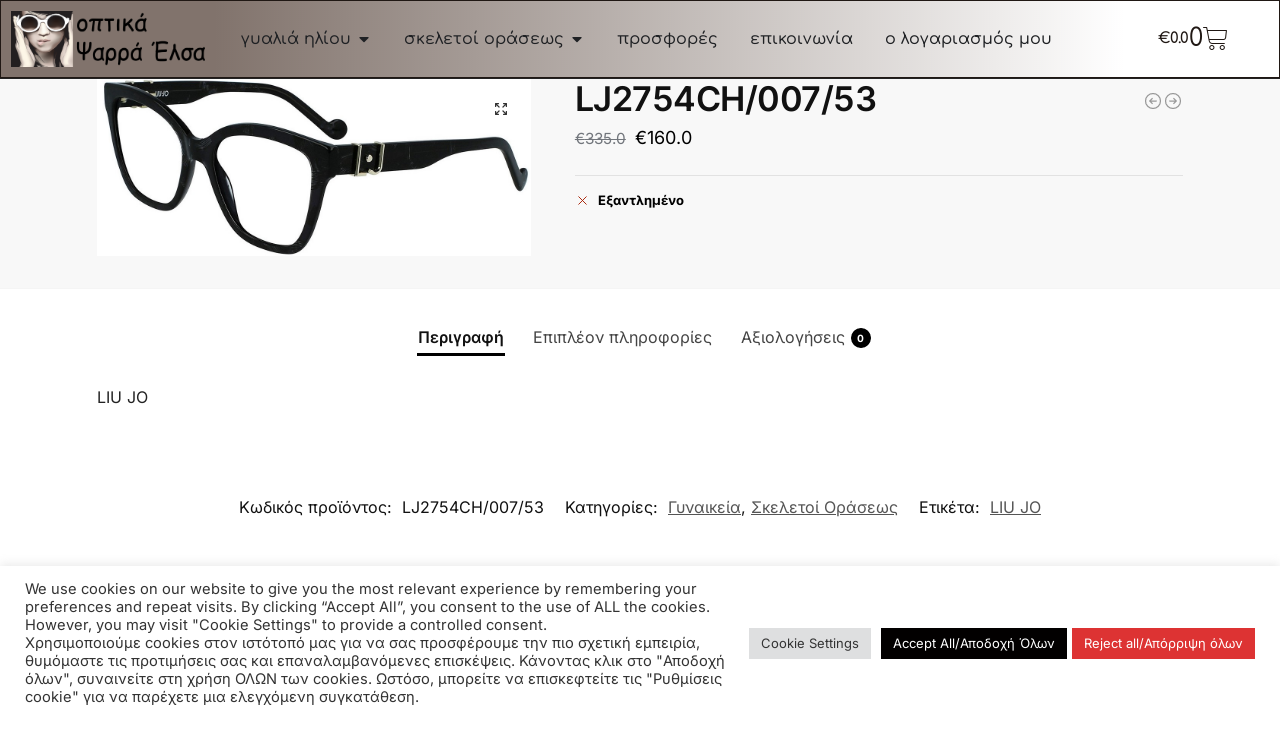

--- FILE ---
content_type: text/html; charset=UTF-8
request_url: https://optikapsarraelsa.gr/product/lj2754ch-007-53/
body_size: 39200
content:
<!doctype html>
<html lang="el">
<head>
<meta charset="UTF-8">
<meta name="viewport" content="height=device-height, width=device-width, initial-scale=1">
<link rel="profile" href="https://gmpg.org/xfn/11">
<link rel="pingback" href="https://optikapsarraelsa.gr/xmlrpc.php">

<title>LJ2754CH/007/53 &#8211; Οπτικά Ψαρρά Έλσα</title>
<meta name='robots' content='max-image-preview:large' />
	<style>img:is([sizes="auto" i], [sizes^="auto," i]) { contain-intrinsic-size: 3000px 1500px }</style>
	<link rel="alternate" hreflang="el" href="https://optikapsarraelsa.gr/product/lj2754ch-007-53/" />
<link rel="alternate" hreflang="en" href="https://optikapsarraelsa.gr/en/product/lj2754ch-007-53/" />
<link rel="alternate" hreflang="x-default" href="https://optikapsarraelsa.gr/product/lj2754ch-007-53/" />
<link rel="alternate" type="application/rss+xml" title="Ροή RSS &raquo; Οπτικά Ψαρρά Έλσα" href="https://optikapsarraelsa.gr/feed/" />
<link rel="alternate" type="application/rss+xml" title="Ροή Σχολίων &raquo; Οπτικά Ψαρρά Έλσα" href="https://optikapsarraelsa.gr/comments/feed/" />
<link rel="alternate" type="application/rss+xml" title="Ροή Σχολίων Οπτικά Ψαρρά Έλσα &raquo; LJ2754CH/007/53" href="https://optikapsarraelsa.gr/product/lj2754ch-007-53/feed/" />
<script type="text/javascript">
/* <![CDATA[ */
window._wpemojiSettings = {"baseUrl":"https:\/\/s.w.org\/images\/core\/emoji\/15.0.3\/72x72\/","ext":".png","svgUrl":"https:\/\/s.w.org\/images\/core\/emoji\/15.0.3\/svg\/","svgExt":".svg","source":{"concatemoji":"https:\/\/optikapsarraelsa.gr\/wp-includes\/js\/wp-emoji-release.min.js?ver=6.7.2"}};
/*! This file is auto-generated */
!function(i,n){var o,s,e;function c(e){try{var t={supportTests:e,timestamp:(new Date).valueOf()};sessionStorage.setItem(o,JSON.stringify(t))}catch(e){}}function p(e,t,n){e.clearRect(0,0,e.canvas.width,e.canvas.height),e.fillText(t,0,0);var t=new Uint32Array(e.getImageData(0,0,e.canvas.width,e.canvas.height).data),r=(e.clearRect(0,0,e.canvas.width,e.canvas.height),e.fillText(n,0,0),new Uint32Array(e.getImageData(0,0,e.canvas.width,e.canvas.height).data));return t.every(function(e,t){return e===r[t]})}function u(e,t,n){switch(t){case"flag":return n(e,"\ud83c\udff3\ufe0f\u200d\u26a7\ufe0f","\ud83c\udff3\ufe0f\u200b\u26a7\ufe0f")?!1:!n(e,"\ud83c\uddfa\ud83c\uddf3","\ud83c\uddfa\u200b\ud83c\uddf3")&&!n(e,"\ud83c\udff4\udb40\udc67\udb40\udc62\udb40\udc65\udb40\udc6e\udb40\udc67\udb40\udc7f","\ud83c\udff4\u200b\udb40\udc67\u200b\udb40\udc62\u200b\udb40\udc65\u200b\udb40\udc6e\u200b\udb40\udc67\u200b\udb40\udc7f");case"emoji":return!n(e,"\ud83d\udc26\u200d\u2b1b","\ud83d\udc26\u200b\u2b1b")}return!1}function f(e,t,n){var r="undefined"!=typeof WorkerGlobalScope&&self instanceof WorkerGlobalScope?new OffscreenCanvas(300,150):i.createElement("canvas"),a=r.getContext("2d",{willReadFrequently:!0}),o=(a.textBaseline="top",a.font="600 32px Arial",{});return e.forEach(function(e){o[e]=t(a,e,n)}),o}function t(e){var t=i.createElement("script");t.src=e,t.defer=!0,i.head.appendChild(t)}"undefined"!=typeof Promise&&(o="wpEmojiSettingsSupports",s=["flag","emoji"],n.supports={everything:!0,everythingExceptFlag:!0},e=new Promise(function(e){i.addEventListener("DOMContentLoaded",e,{once:!0})}),new Promise(function(t){var n=function(){try{var e=JSON.parse(sessionStorage.getItem(o));if("object"==typeof e&&"number"==typeof e.timestamp&&(new Date).valueOf()<e.timestamp+604800&&"object"==typeof e.supportTests)return e.supportTests}catch(e){}return null}();if(!n){if("undefined"!=typeof Worker&&"undefined"!=typeof OffscreenCanvas&&"undefined"!=typeof URL&&URL.createObjectURL&&"undefined"!=typeof Blob)try{var e="postMessage("+f.toString()+"("+[JSON.stringify(s),u.toString(),p.toString()].join(",")+"));",r=new Blob([e],{type:"text/javascript"}),a=new Worker(URL.createObjectURL(r),{name:"wpTestEmojiSupports"});return void(a.onmessage=function(e){c(n=e.data),a.terminate(),t(n)})}catch(e){}c(n=f(s,u,p))}t(n)}).then(function(e){for(var t in e)n.supports[t]=e[t],n.supports.everything=n.supports.everything&&n.supports[t],"flag"!==t&&(n.supports.everythingExceptFlag=n.supports.everythingExceptFlag&&n.supports[t]);n.supports.everythingExceptFlag=n.supports.everythingExceptFlag&&!n.supports.flag,n.DOMReady=!1,n.readyCallback=function(){n.DOMReady=!0}}).then(function(){return e}).then(function(){var e;n.supports.everything||(n.readyCallback(),(e=n.source||{}).concatemoji?t(e.concatemoji):e.wpemoji&&e.twemoji&&(t(e.twemoji),t(e.wpemoji)))}))}((window,document),window._wpemojiSettings);
/* ]]> */
</script>
<link rel='stylesheet' id='easy-autocomplete-css' href='https://optikapsarraelsa.gr/wp-content/plugins/woocommerce-products-filter/js/easy-autocomplete/easy-autocomplete.min.css?ver=3.3.6.6' type='text/css' media='all' />
<link rel='stylesheet' id='easy-autocomplete-theme-css' href='https://optikapsarraelsa.gr/wp-content/plugins/woocommerce-products-filter/js/easy-autocomplete/easy-autocomplete.themes.min.css?ver=3.3.6.6' type='text/css' media='all' />
<style id='wp-emoji-styles-inline-css' type='text/css'>

	img.wp-smiley, img.emoji {
		display: inline !important;
		border: none !important;
		box-shadow: none !important;
		height: 1em !important;
		width: 1em !important;
		margin: 0 0.07em !important;
		vertical-align: -0.1em !important;
		background: none !important;
		padding: 0 !important;
	}
</style>
<link rel='stylesheet' id='wp-block-library-css' href='https://optikapsarraelsa.gr/wp-includes/css/dist/block-library/style.min.css?ver=6.7.2' type='text/css' media='all' />
<link rel='stylesheet' id='woolentor-block-common-css' href='https://optikapsarraelsa.gr/wp-content/plugins/woolentor-addons/woolentor-blocks/assets/css/common-style.css?ver=3.1.1' type='text/css' media='all' />
<link rel='stylesheet' id='woolentor-block-default-css' href='https://optikapsarraelsa.gr/wp-content/plugins/woolentor-addons/woolentor-blocks/assets/css/style-index.css?ver=3.1.1' type='text/css' media='all' />
<style id='global-styles-inline-css' type='text/css'>
:root{--wp--preset--aspect-ratio--square: 1;--wp--preset--aspect-ratio--4-3: 4/3;--wp--preset--aspect-ratio--3-4: 3/4;--wp--preset--aspect-ratio--3-2: 3/2;--wp--preset--aspect-ratio--2-3: 2/3;--wp--preset--aspect-ratio--16-9: 16/9;--wp--preset--aspect-ratio--9-16: 9/16;--wp--preset--color--black: #000000;--wp--preset--color--cyan-bluish-gray: #abb8c3;--wp--preset--color--white: #ffffff;--wp--preset--color--pale-pink: #f78da7;--wp--preset--color--vivid-red: #cf2e2e;--wp--preset--color--luminous-vivid-orange: #ff6900;--wp--preset--color--luminous-vivid-amber: #fcb900;--wp--preset--color--light-green-cyan: #7bdcb5;--wp--preset--color--vivid-green-cyan: #00d084;--wp--preset--color--pale-cyan-blue: #8ed1fc;--wp--preset--color--vivid-cyan-blue: #0693e3;--wp--preset--color--vivid-purple: #9b51e0;--wp--preset--gradient--vivid-cyan-blue-to-vivid-purple: linear-gradient(135deg,rgba(6,147,227,1) 0%,rgb(155,81,224) 100%);--wp--preset--gradient--light-green-cyan-to-vivid-green-cyan: linear-gradient(135deg,rgb(122,220,180) 0%,rgb(0,208,130) 100%);--wp--preset--gradient--luminous-vivid-amber-to-luminous-vivid-orange: linear-gradient(135deg,rgba(252,185,0,1) 0%,rgba(255,105,0,1) 100%);--wp--preset--gradient--luminous-vivid-orange-to-vivid-red: linear-gradient(135deg,rgba(255,105,0,1) 0%,rgb(207,46,46) 100%);--wp--preset--gradient--very-light-gray-to-cyan-bluish-gray: linear-gradient(135deg,rgb(238,238,238) 0%,rgb(169,184,195) 100%);--wp--preset--gradient--cool-to-warm-spectrum: linear-gradient(135deg,rgb(74,234,220) 0%,rgb(151,120,209) 20%,rgb(207,42,186) 40%,rgb(238,44,130) 60%,rgb(251,105,98) 80%,rgb(254,248,76) 100%);--wp--preset--gradient--blush-light-purple: linear-gradient(135deg,rgb(255,206,236) 0%,rgb(152,150,240) 100%);--wp--preset--gradient--blush-bordeaux: linear-gradient(135deg,rgb(254,205,165) 0%,rgb(254,45,45) 50%,rgb(107,0,62) 100%);--wp--preset--gradient--luminous-dusk: linear-gradient(135deg,rgb(255,203,112) 0%,rgb(199,81,192) 50%,rgb(65,88,208) 100%);--wp--preset--gradient--pale-ocean: linear-gradient(135deg,rgb(255,245,203) 0%,rgb(182,227,212) 50%,rgb(51,167,181) 100%);--wp--preset--gradient--electric-grass: linear-gradient(135deg,rgb(202,248,128) 0%,rgb(113,206,126) 100%);--wp--preset--gradient--midnight: linear-gradient(135deg,rgb(2,3,129) 0%,rgb(40,116,252) 100%);--wp--preset--font-size--small: clamp(1rem, 1rem + ((1vw - 0.2rem) * 0.368), 1.2rem);--wp--preset--font-size--medium: clamp(1rem, 1rem + ((1vw - 0.2rem) * 0.92), 1.5rem);--wp--preset--font-size--large: clamp(1.5rem, 1.5rem + ((1vw - 0.2rem) * 0.92), 2rem);--wp--preset--font-size--x-large: clamp(1.5rem, 1.5rem + ((1vw - 0.2rem) * 1.379), 2.25rem);--wp--preset--font-size--x-small: 0.85rem;--wp--preset--font-size--base: clamp(1rem, 1rem + ((1vw - 0.2rem) * 0.46), 1.25rem);--wp--preset--font-size--xx-large: clamp(2rem, 2rem + ((1vw - 0.2rem) * 1.839), 3rem);--wp--preset--font-size--xxx-large: clamp(2.25rem, 2.25rem + ((1vw - 0.2rem) * 3.218), 4rem);--wp--preset--font-family--inter: "Inter", sans-serif;--wp--preset--font-family--cardo: Cardo;--wp--preset--spacing--20: 0.44rem;--wp--preset--spacing--30: 0.67rem;--wp--preset--spacing--40: 1rem;--wp--preset--spacing--50: 1.5rem;--wp--preset--spacing--60: 2.25rem;--wp--preset--spacing--70: 3.38rem;--wp--preset--spacing--80: 5.06rem;--wp--preset--spacing--small: clamp(.25rem, 2.5vw, 0.75rem);--wp--preset--spacing--medium: clamp(1rem, 4vw, 2rem);--wp--preset--spacing--large: clamp(1.25rem, 6vw, 3rem);--wp--preset--spacing--x-large: clamp(3rem, 7vw, 5rem);--wp--preset--spacing--xx-large: clamp(4rem, 9vw, 7rem);--wp--preset--spacing--xxx-large: clamp(5rem, 12vw, 9rem);--wp--preset--spacing--xxxx-large: clamp(6rem, 14vw, 13rem);--wp--preset--shadow--natural: 6px 6px 9px rgba(0, 0, 0, 0.2);--wp--preset--shadow--deep: 12px 12px 50px rgba(0, 0, 0, 0.4);--wp--preset--shadow--sharp: 6px 6px 0px rgba(0, 0, 0, 0.2);--wp--preset--shadow--outlined: 6px 6px 0px -3px rgba(255, 255, 255, 1), 6px 6px rgba(0, 0, 0, 1);--wp--preset--shadow--crisp: 6px 6px 0px rgba(0, 0, 0, 1);--wp--custom--line-height--none: 1;--wp--custom--line-height--tight: 1.1;--wp--custom--line-height--snug: 1.2;--wp--custom--line-height--normal: 1.5;--wp--custom--line-height--relaxed: 1.625;--wp--custom--line-height--loose: 2;--wp--custom--line-height--body: 1.618;}:root { --wp--style--global--content-size: 900px;--wp--style--global--wide-size: 1190px; }:where(body) { margin: 0; }.wp-site-blocks { padding-top: var(--wp--style--root--padding-top); padding-bottom: var(--wp--style--root--padding-bottom); }.has-global-padding { padding-right: var(--wp--style--root--padding-right); padding-left: var(--wp--style--root--padding-left); }.has-global-padding > .alignfull { margin-right: calc(var(--wp--style--root--padding-right) * -1); margin-left: calc(var(--wp--style--root--padding-left) * -1); }.has-global-padding :where(:not(.alignfull.is-layout-flow) > .has-global-padding:not(.wp-block-block, .alignfull)) { padding-right: 0; padding-left: 0; }.has-global-padding :where(:not(.alignfull.is-layout-flow) > .has-global-padding:not(.wp-block-block, .alignfull)) > .alignfull { margin-left: 0; margin-right: 0; }.wp-site-blocks > .alignleft { float: left; margin-right: 2em; }.wp-site-blocks > .alignright { float: right; margin-left: 2em; }.wp-site-blocks > .aligncenter { justify-content: center; margin-left: auto; margin-right: auto; }:where(.wp-site-blocks) > * { margin-block-start: var(--wp--preset--spacing--medium); margin-block-end: 0; }:where(.wp-site-blocks) > :first-child { margin-block-start: 0; }:where(.wp-site-blocks) > :last-child { margin-block-end: 0; }:root { --wp--style--block-gap: var(--wp--preset--spacing--medium); }:root :where(.is-layout-flow) > :first-child{margin-block-start: 0;}:root :where(.is-layout-flow) > :last-child{margin-block-end: 0;}:root :where(.is-layout-flow) > *{margin-block-start: var(--wp--preset--spacing--medium);margin-block-end: 0;}:root :where(.is-layout-constrained) > :first-child{margin-block-start: 0;}:root :where(.is-layout-constrained) > :last-child{margin-block-end: 0;}:root :where(.is-layout-constrained) > *{margin-block-start: var(--wp--preset--spacing--medium);margin-block-end: 0;}:root :where(.is-layout-flex){gap: var(--wp--preset--spacing--medium);}:root :where(.is-layout-grid){gap: var(--wp--preset--spacing--medium);}.is-layout-flow > .alignleft{float: left;margin-inline-start: 0;margin-inline-end: 2em;}.is-layout-flow > .alignright{float: right;margin-inline-start: 2em;margin-inline-end: 0;}.is-layout-flow > .aligncenter{margin-left: auto !important;margin-right: auto !important;}.is-layout-constrained > .alignleft{float: left;margin-inline-start: 0;margin-inline-end: 2em;}.is-layout-constrained > .alignright{float: right;margin-inline-start: 2em;margin-inline-end: 0;}.is-layout-constrained > .aligncenter{margin-left: auto !important;margin-right: auto !important;}.is-layout-constrained > :where(:not(.alignleft):not(.alignright):not(.alignfull)){max-width: var(--wp--style--global--content-size);margin-left: auto !important;margin-right: auto !important;}.is-layout-constrained > .alignwide{max-width: var(--wp--style--global--wide-size);}body .is-layout-flex{display: flex;}.is-layout-flex{flex-wrap: wrap;align-items: center;}.is-layout-flex > :is(*, div){margin: 0;}body .is-layout-grid{display: grid;}.is-layout-grid > :is(*, div){margin: 0;}body{font-family: var(--wp--preset--font-family--primary);--wp--style--root--padding-top: 0;--wp--style--root--padding-right: var(--wp--preset--spacing--medium);--wp--style--root--padding-bottom: 0;--wp--style--root--padding-left: var(--wp--preset--spacing--medium);}a:where(:not(.wp-element-button)){text-decoration: false;}:root :where(.wp-element-button, .wp-block-button__link){background-color: #32373c;border-width: 0;color: #fff;font-family: inherit;font-size: inherit;line-height: inherit;padding: calc(0.667em + 2px) calc(1.333em + 2px);text-decoration: none;}.has-black-color{color: var(--wp--preset--color--black) !important;}.has-cyan-bluish-gray-color{color: var(--wp--preset--color--cyan-bluish-gray) !important;}.has-white-color{color: var(--wp--preset--color--white) !important;}.has-pale-pink-color{color: var(--wp--preset--color--pale-pink) !important;}.has-vivid-red-color{color: var(--wp--preset--color--vivid-red) !important;}.has-luminous-vivid-orange-color{color: var(--wp--preset--color--luminous-vivid-orange) !important;}.has-luminous-vivid-amber-color{color: var(--wp--preset--color--luminous-vivid-amber) !important;}.has-light-green-cyan-color{color: var(--wp--preset--color--light-green-cyan) !important;}.has-vivid-green-cyan-color{color: var(--wp--preset--color--vivid-green-cyan) !important;}.has-pale-cyan-blue-color{color: var(--wp--preset--color--pale-cyan-blue) !important;}.has-vivid-cyan-blue-color{color: var(--wp--preset--color--vivid-cyan-blue) !important;}.has-vivid-purple-color{color: var(--wp--preset--color--vivid-purple) !important;}.has-black-background-color{background-color: var(--wp--preset--color--black) !important;}.has-cyan-bluish-gray-background-color{background-color: var(--wp--preset--color--cyan-bluish-gray) !important;}.has-white-background-color{background-color: var(--wp--preset--color--white) !important;}.has-pale-pink-background-color{background-color: var(--wp--preset--color--pale-pink) !important;}.has-vivid-red-background-color{background-color: var(--wp--preset--color--vivid-red) !important;}.has-luminous-vivid-orange-background-color{background-color: var(--wp--preset--color--luminous-vivid-orange) !important;}.has-luminous-vivid-amber-background-color{background-color: var(--wp--preset--color--luminous-vivid-amber) !important;}.has-light-green-cyan-background-color{background-color: var(--wp--preset--color--light-green-cyan) !important;}.has-vivid-green-cyan-background-color{background-color: var(--wp--preset--color--vivid-green-cyan) !important;}.has-pale-cyan-blue-background-color{background-color: var(--wp--preset--color--pale-cyan-blue) !important;}.has-vivid-cyan-blue-background-color{background-color: var(--wp--preset--color--vivid-cyan-blue) !important;}.has-vivid-purple-background-color{background-color: var(--wp--preset--color--vivid-purple) !important;}.has-black-border-color{border-color: var(--wp--preset--color--black) !important;}.has-cyan-bluish-gray-border-color{border-color: var(--wp--preset--color--cyan-bluish-gray) !important;}.has-white-border-color{border-color: var(--wp--preset--color--white) !important;}.has-pale-pink-border-color{border-color: var(--wp--preset--color--pale-pink) !important;}.has-vivid-red-border-color{border-color: var(--wp--preset--color--vivid-red) !important;}.has-luminous-vivid-orange-border-color{border-color: var(--wp--preset--color--luminous-vivid-orange) !important;}.has-luminous-vivid-amber-border-color{border-color: var(--wp--preset--color--luminous-vivid-amber) !important;}.has-light-green-cyan-border-color{border-color: var(--wp--preset--color--light-green-cyan) !important;}.has-vivid-green-cyan-border-color{border-color: var(--wp--preset--color--vivid-green-cyan) !important;}.has-pale-cyan-blue-border-color{border-color: var(--wp--preset--color--pale-cyan-blue) !important;}.has-vivid-cyan-blue-border-color{border-color: var(--wp--preset--color--vivid-cyan-blue) !important;}.has-vivid-purple-border-color{border-color: var(--wp--preset--color--vivid-purple) !important;}.has-vivid-cyan-blue-to-vivid-purple-gradient-background{background: var(--wp--preset--gradient--vivid-cyan-blue-to-vivid-purple) !important;}.has-light-green-cyan-to-vivid-green-cyan-gradient-background{background: var(--wp--preset--gradient--light-green-cyan-to-vivid-green-cyan) !important;}.has-luminous-vivid-amber-to-luminous-vivid-orange-gradient-background{background: var(--wp--preset--gradient--luminous-vivid-amber-to-luminous-vivid-orange) !important;}.has-luminous-vivid-orange-to-vivid-red-gradient-background{background: var(--wp--preset--gradient--luminous-vivid-orange-to-vivid-red) !important;}.has-very-light-gray-to-cyan-bluish-gray-gradient-background{background: var(--wp--preset--gradient--very-light-gray-to-cyan-bluish-gray) !important;}.has-cool-to-warm-spectrum-gradient-background{background: var(--wp--preset--gradient--cool-to-warm-spectrum) !important;}.has-blush-light-purple-gradient-background{background: var(--wp--preset--gradient--blush-light-purple) !important;}.has-blush-bordeaux-gradient-background{background: var(--wp--preset--gradient--blush-bordeaux) !important;}.has-luminous-dusk-gradient-background{background: var(--wp--preset--gradient--luminous-dusk) !important;}.has-pale-ocean-gradient-background{background: var(--wp--preset--gradient--pale-ocean) !important;}.has-electric-grass-gradient-background{background: var(--wp--preset--gradient--electric-grass) !important;}.has-midnight-gradient-background{background: var(--wp--preset--gradient--midnight) !important;}.has-small-font-size{font-size: var(--wp--preset--font-size--small) !important;}.has-medium-font-size{font-size: var(--wp--preset--font-size--medium) !important;}.has-large-font-size{font-size: var(--wp--preset--font-size--large) !important;}.has-x-large-font-size{font-size: var(--wp--preset--font-size--x-large) !important;}.has-x-small-font-size{font-size: var(--wp--preset--font-size--x-small) !important;}.has-base-font-size{font-size: var(--wp--preset--font-size--base) !important;}.has-xx-large-font-size{font-size: var(--wp--preset--font-size--xx-large) !important;}.has-xxx-large-font-size{font-size: var(--wp--preset--font-size--xxx-large) !important;}.has-inter-font-family{font-family: var(--wp--preset--font-family--inter) !important;}.has-cardo-font-family{font-family: var(--wp--preset--font-family--cardo) !important;}
:root :where(.wp-block-columns){margin-bottom: 0px;}
:root :where(.wp-block-pullquote){font-size: clamp(0.984em, 0.984rem + ((1vw - 0.2em) * 0.949), 1.5em);line-height: 1.6;}
:root :where(.wp-block-spacer){margin-top: 0 !important;}
</style>
<link rel='stylesheet' id='cookie-law-info-css' href='https://optikapsarraelsa.gr/wp-content/plugins/cookie-law-info/legacy/public/css/cookie-law-info-public.css?ver=3.2.9' type='text/css' media='all' />
<link rel='stylesheet' id='cookie-law-info-gdpr-css' href='https://optikapsarraelsa.gr/wp-content/plugins/cookie-law-info/legacy/public/css/cookie-law-info-gdpr.css?ver=3.2.9' type='text/css' media='all' />
<link rel='stylesheet' id='woof-css' href='https://optikapsarraelsa.gr/wp-content/plugins/woocommerce-products-filter/css/front.css?ver=3.3.6.6' type='text/css' media='all' />
<style id='woof-inline-css' type='text/css'>

.woof_products_top_panel li span, .woof_products_top_panel2 li span{background: url(https://optikapsarraelsa.gr/wp-content/plugins/woocommerce-products-filter/img/delete.png);background-size: 14px 14px;background-repeat: no-repeat;background-position: right;}
.woof_edit_view{
                    display: none;
                }
.woof_price_search_container .price_slider_amount button.button{
                        display: none;
                    }

                    /***** END: hiding submit button of the price slider ******/


</style>
<link rel='stylesheet' id='chosen-drop-down-css' href='https://optikapsarraelsa.gr/wp-content/plugins/woocommerce-products-filter/js/chosen/chosen.min.css?ver=3.3.6.6' type='text/css' media='all' />
<link rel='stylesheet' id='icheck-jquery-color-flat-css' href='https://optikapsarraelsa.gr/wp-content/plugins/woocommerce-products-filter/js/icheck/skins/flat/_all.css?ver=3.3.6.6' type='text/css' media='all' />
<link rel='stylesheet' id='icheck-jquery-color-square-css' href='https://optikapsarraelsa.gr/wp-content/plugins/woocommerce-products-filter/js/icheck/skins/square/_all.css?ver=3.3.6.6' type='text/css' media='all' />
<link rel='stylesheet' id='icheck-jquery-color-minimal-css' href='https://optikapsarraelsa.gr/wp-content/plugins/woocommerce-products-filter/js/icheck/skins/minimal/_all.css?ver=3.3.6.6' type='text/css' media='all' />
<link rel='stylesheet' id='woof_by_author_html_items-css' href='https://optikapsarraelsa.gr/wp-content/plugins/woocommerce-products-filter/ext/by_author/css/by_author.css?ver=3.3.6.6' type='text/css' media='all' />
<link rel='stylesheet' id='woof_by_backorder_html_items-css' href='https://optikapsarraelsa.gr/wp-content/plugins/woocommerce-products-filter/ext/by_backorder/css/by_backorder.css?ver=3.3.6.6' type='text/css' media='all' />
<link rel='stylesheet' id='woof_by_featured_html_items-css' href='https://optikapsarraelsa.gr/wp-content/plugins/woocommerce-products-filter/ext/by_featured/css/by_featured.css?ver=3.3.6.6' type='text/css' media='all' />
<link rel='stylesheet' id='woof_by_instock_html_items-css' href='https://optikapsarraelsa.gr/wp-content/plugins/woocommerce-products-filter/ext/by_instock/css/by_instock.css?ver=3.3.6.6' type='text/css' media='all' />
<link rel='stylesheet' id='woof_by_onsales_html_items-css' href='https://optikapsarraelsa.gr/wp-content/plugins/woocommerce-products-filter/ext/by_onsales/css/by_onsales.css?ver=3.3.6.6' type='text/css' media='all' />
<link rel='stylesheet' id='woof_by_sku_html_items-css' href='https://optikapsarraelsa.gr/wp-content/plugins/woocommerce-products-filter/ext/by_sku/css/by_sku.css?ver=3.3.6.6' type='text/css' media='all' />
<link rel='stylesheet' id='woof_by_text_html_items-css' href='https://optikapsarraelsa.gr/wp-content/plugins/woocommerce-products-filter/ext/by_text/assets/css/front.css?ver=3.3.6.6' type='text/css' media='all' />
<link rel='stylesheet' id='woof_color_html_items-css' href='https://optikapsarraelsa.gr/wp-content/plugins/woocommerce-products-filter/ext/color/css/html_types/color.css?ver=3.3.6.6' type='text/css' media='all' />
<link rel='stylesheet' id='woof_image_html_items-css' href='https://optikapsarraelsa.gr/wp-content/plugins/woocommerce-products-filter/ext/image/css/html_types/image.css?ver=3.3.6.6' type='text/css' media='all' />
<link rel='stylesheet' id='woof_label_html_items-css' href='https://optikapsarraelsa.gr/wp-content/plugins/woocommerce-products-filter/ext/label/css/html_types/label.css?ver=3.3.6.6' type='text/css' media='all' />
<link rel='stylesheet' id='woof_select_hierarchy_html_items-css' href='https://optikapsarraelsa.gr/wp-content/plugins/woocommerce-products-filter/ext/select_hierarchy/css/html_types/select_hierarchy.css?ver=3.3.6.6' type='text/css' media='all' />
<link rel='stylesheet' id='woof_select_radio_check_html_items-css' href='https://optikapsarraelsa.gr/wp-content/plugins/woocommerce-products-filter/ext/select_radio_check/css/html_types/select_radio_check.css?ver=3.3.6.6' type='text/css' media='all' />
<link rel='stylesheet' id='woof_slider_html_items-css' href='https://optikapsarraelsa.gr/wp-content/plugins/woocommerce-products-filter/ext/slider/css/html_types/slider.css?ver=3.3.6.6' type='text/css' media='all' />
<link rel='stylesheet' id='woof_sd_html_items_checkbox-css' href='https://optikapsarraelsa.gr/wp-content/plugins/woocommerce-products-filter/ext/smart_designer/css/elements/checkbox.css?ver=3.3.6.6' type='text/css' media='all' />
<link rel='stylesheet' id='woof_sd_html_items_radio-css' href='https://optikapsarraelsa.gr/wp-content/plugins/woocommerce-products-filter/ext/smart_designer/css/elements/radio.css?ver=3.3.6.6' type='text/css' media='all' />
<link rel='stylesheet' id='woof_sd_html_items_switcher-css' href='https://optikapsarraelsa.gr/wp-content/plugins/woocommerce-products-filter/ext/smart_designer/css/elements/switcher.css?ver=3.3.6.6' type='text/css' media='all' />
<link rel='stylesheet' id='woof_sd_html_items_color-css' href='https://optikapsarraelsa.gr/wp-content/plugins/woocommerce-products-filter/ext/smart_designer/css/elements/color.css?ver=3.3.6.6' type='text/css' media='all' />
<link rel='stylesheet' id='woof_sd_html_items_tooltip-css' href='https://optikapsarraelsa.gr/wp-content/plugins/woocommerce-products-filter/ext/smart_designer/css/tooltip.css?ver=3.3.6.6' type='text/css' media='all' />
<link rel='stylesheet' id='woof_sd_html_items_front-css' href='https://optikapsarraelsa.gr/wp-content/plugins/woocommerce-products-filter/ext/smart_designer/css/front.css?ver=3.3.6.6' type='text/css' media='all' />
<link rel='stylesheet' id='woof-switcher23-css' href='https://optikapsarraelsa.gr/wp-content/plugins/woocommerce-products-filter/css/switcher.css?ver=3.3.6.6' type='text/css' media='all' />
<link rel='stylesheet' id='photoswipe-css' href='https://optikapsarraelsa.gr/wp-content/plugins/woocommerce/assets/css/photoswipe/photoswipe.min.css?ver=9.7.1' type='text/css' media='all' />
<link rel='stylesheet' id='photoswipe-default-skin-css' href='https://optikapsarraelsa.gr/wp-content/plugins/woocommerce/assets/css/photoswipe/default-skin/default-skin.min.css?ver=9.7.1' type='text/css' media='all' />
<style id='woocommerce-inline-inline-css' type='text/css'>
.woocommerce form .form-row .required { visibility: visible; }
</style>
<link rel='stylesheet' id='wpml-legacy-horizontal-list-0-css' href='https://optikapsarraelsa.gr/wp-content/plugins/sitepress-multilingual-cms/templates/language-switchers/legacy-list-horizontal/style.min.css?ver=1' type='text/css' media='all' />
<link rel='stylesheet' id='kt-woo-ele-style-css' href='https://optikapsarraelsa.gr/wp-content/plugins/kadence-woocommerce-elementor/assets/css/kadence-woocommerce-elementor.css?ver=1.0.10' type='text/css' media='all' />
<link rel='stylesheet' id='jet-elements-css' href='https://optikapsarraelsa.gr/wp-content/plugins/jet-elements/assets/css/jet-elements.css?ver=2.7.5' type='text/css' media='all' />
<link rel='stylesheet' id='woolentor-ajax-search-css' href='https://optikapsarraelsa.gr/wp-content/plugins/woolentor-addons/assets/addons/ajax-search/css/ajax-search.css?ver=3.1.1' type='text/css' media='all' />
<link rel='stylesheet' id='font-awesome-css' href='https://optikapsarraelsa.gr/wp-content/plugins/elementor/assets/lib/font-awesome/css/font-awesome.min.css?ver=4.7.0' type='text/css' media='all' />
<link rel='stylesheet' id='simple-line-icons-wl-css' href='https://optikapsarraelsa.gr/wp-content/plugins/woolentor-addons/assets/css/simple-line-icons.css?ver=3.1.1' type='text/css' media='all' />
<link rel='stylesheet' id='htflexboxgrid-css' href='https://optikapsarraelsa.gr/wp-content/plugins/woolentor-addons/assets/css/htflexboxgrid.css?ver=3.1.1' type='text/css' media='all' />
<link rel='stylesheet' id='slick-css' href='https://optikapsarraelsa.gr/wp-content/plugins/woolentor-addons/assets/css/slick.css?ver=3.1.1' type='text/css' media='all' />
<link rel='stylesheet' id='woolentor-widgets-css' href='https://optikapsarraelsa.gr/wp-content/plugins/woolentor-addons/assets/css/woolentor-widgets.css?ver=3.1.1' type='text/css' media='all' />
<link rel='stylesheet' id='woolentor-quickview-css' href='https://optikapsarraelsa.gr/wp-content/plugins/woolentor-addons/includes/modules/quickview/assets/css/frontend.css?ver=3.1.1' type='text/css' media='all' />
<link rel='stylesheet' id='brands-styles-css' href='https://optikapsarraelsa.gr/wp-content/plugins/woocommerce/assets/css/brands.css?ver=9.7.1' type='text/css' media='all' />
<link rel='stylesheet' id='shoptimizer-main-min-css' href='https://optikapsarraelsa.gr/wp-content/themes/shoptimizer/assets/css/main/main.min.css?ver=2.8.6' type='text/css' media='all' />
<link rel='stylesheet' id='shoptimizer-product-min-css' href='https://optikapsarraelsa.gr/wp-content/themes/shoptimizer/assets/css/main/product.min.css?ver=2.8.6' type='text/css' media='all' />
<link rel='stylesheet' id='shoptimizer-comments-min-css' href='https://optikapsarraelsa.gr/wp-content/themes/shoptimizer/assets/css/main/comments.min.css?ver=2.8.6' type='text/css' media='all' />
<link rel='stylesheet' id='shoptimizer-dynamic-style-css' href='https://optikapsarraelsa.gr/wp-content/themes/shoptimizer/assets/css/main/dynamic.css?ver=2.8.6' type='text/css' media='all' />
<link rel='stylesheet' id='shoptimizer-blocks-min-css' href='https://optikapsarraelsa.gr/wp-content/themes/shoptimizer/assets/css/main/blocks.min.css?ver=2.8.6' type='text/css' media='all' />
<link rel='stylesheet' id='mediaelement-css' href='https://optikapsarraelsa.gr/wp-includes/js/mediaelement/mediaelementplayer-legacy.min.css?ver=4.2.17' type='text/css' media='all' />
<link rel='stylesheet' id='jet-gallery-frontend-css' href='https://optikapsarraelsa.gr/wp-content/plugins/jet-woo-product-gallery/assets/css/frontend.css?ver=2.1.22.1' type='text/css' media='all' />
<link rel='stylesheet' id='jet-gallery-widget-gallery-anchor-nav-css' href='https://optikapsarraelsa.gr/wp-content/plugins/jet-woo-product-gallery/assets/css/widgets/gallery-anchor-nav.css?ver=2.1.22.1' type='text/css' media='all' />
<link rel='stylesheet' id='jet-gallery-widget-gallery-grid-css' href='https://optikapsarraelsa.gr/wp-content/plugins/jet-woo-product-gallery/assets/css/widgets/gallery-grid.css?ver=2.1.22.1' type='text/css' media='all' />
<link rel='stylesheet' id='jet-gallery-widget-gallery-modern-css' href='https://optikapsarraelsa.gr/wp-content/plugins/jet-woo-product-gallery/assets/css/widgets/gallery-modern.css?ver=2.1.22.1' type='text/css' media='all' />
<link rel='stylesheet' id='jet-gallery-widget-gallery-slider-css' href='https://optikapsarraelsa.gr/wp-content/plugins/jet-woo-product-gallery/assets/css/widgets/gallery-slider.css?ver=2.1.22.1' type='text/css' media='all' />
<link rel='stylesheet' id='jetwoo-widgets-for-elementor-css' href='https://optikapsarraelsa.gr/wp-content/plugins/jetwoo-widgets-for-elementor/assets/css/jet-woo-widgets.css?ver=1.1.8' type='text/css' media='all' />
<style id='jetwoo-widgets-for-elementor-inline-css' type='text/css'>
@font-face {
			font-family: "WooCommerce";
			src: url("https://optikapsarraelsa.gr/wp-content/plugins/woocommerce/assets/fonts/WooCommerce.eot");
			src: url("https://optikapsarraelsa.gr/wp-content/plugins/woocommerce/assets/fonts/WooCommerce.eot?#iefix") format("embedded-opentype"),
				url("https://optikapsarraelsa.gr/wp-content/plugins/woocommerce/assets/fonts/WooCommerce.woff") format("woff"),
				url("https://optikapsarraelsa.gr/wp-content/plugins/woocommerce/assets/fonts/WooCommerce.ttf") format("truetype"),
				url("https://optikapsarraelsa.gr/wp-content/plugins/woocommerce/assets/fonts/WooCommerce.svg#WooCommerce") format("svg");
			font-weight: normal;
			font-style: normal;
			}
</style>
<link rel='stylesheet' id='elementor-frontend-css' href='https://optikapsarraelsa.gr/wp-content/plugins/elementor/assets/css/frontend.min.css?ver=3.28.3' type='text/css' media='all' />
<style id='elementor-frontend-inline-css' type='text/css'>
.elementor-kit-12{--e-global-color-primary:#201814;--e-global-color-secondary:#000000;--e-global-color-text:#3C3C3C;--e-global-color-accent:#81736C;--e-global-color-8b2f497:#FFFFFF;--e-global-typography-primary-font-family:"Comfortaa";--e-global-typography-primary-font-weight:600;--e-global-typography-secondary-font-family:"Comfortaa";--e-global-typography-secondary-font-weight:400;--e-global-typography-text-font-family:"Manrope";--e-global-typography-text-font-weight:400;--e-global-typography-accent-font-family:"Manrope";--e-global-typography-accent-font-weight:500;}.elementor-section.elementor-section-boxed > .elementor-container{max-width:1140px;}.e-con{--container-max-width:1140px;}.elementor-widget:not(:last-child){margin-block-end:20px;}.elementor-element{--widgets-spacing:20px 20px;--widgets-spacing-row:20px;--widgets-spacing-column:20px;}{}h1.entry-title{display:var(--page-title-display);}.elementor-kit-12 e-page-transition{background-color:#FFBC7D;}@media(max-width:1024px){.elementor-section.elementor-section-boxed > .elementor-container{max-width:1024px;}.e-con{--container-max-width:1024px;}}@media(max-width:767px){.elementor-section.elementor-section-boxed > .elementor-container{max-width:767px;}.e-con{--container-max-width:767px;}}/* Start custom CSS */.full_center_dropdown nav ul {
min-width: 100% !important;
}
.full_center_dropdown nav ul a {
justify-content: center;
}

label.jet-color-image-list__item{
    line-height: 0.01;
    color:transparent;
}

.woocommerce-LoopProduct-link img{
    margin-bottom: (250 - height)px;
}

.jet-filters-pagination{
    display: none;
}



.stock{
    color: black!important;
}

.cli-tab-footer .wt-cli-privacy-accept-btn{
    background: black;
}
.onsale{
    color:black!important;
}/* End custom CSS */
.elementor-644 .elementor-element.elementor-element-0f6f7da > .elementor-container > .elementor-column > .elementor-widget-wrap{align-content:center;align-items:center;}.elementor-644 .elementor-element.elementor-element-0f6f7da:not(.elementor-motion-effects-element-type-background), .elementor-644 .elementor-element.elementor-element-0f6f7da > .elementor-motion-effects-container > .elementor-motion-effects-layer{background-color:var( --e-global-color-8b2f497 );}.elementor-644 .elementor-element.elementor-element-0f6f7da{border-style:solid;border-width:1px 1px 1px 1px;border-color:var( --e-global-color-primary );transition:background 0.3s, border 0.3s, border-radius 0.3s, box-shadow 0.3s;}.elementor-644 .elementor-element.elementor-element-0f6f7da:hover{border-style:none;}.elementor-644 .elementor-element.elementor-element-0f6f7da > .elementor-background-overlay{transition:background 0.3s, border-radius 0.3s, opacity 0.3s;}.elementor-644 .elementor-element.elementor-element-735ed80:not(.elementor-motion-effects-element-type-background) > .elementor-widget-wrap, .elementor-644 .elementor-element.elementor-element-735ed80 > .elementor-widget-wrap > .elementor-motion-effects-container > .elementor-motion-effects-layer{background-color:var( --e-global-color-accent );}.elementor-644 .elementor-element.elementor-element-735ed80 > .elementor-element-populated{transition:background 0.3s, border 0.3s, border-radius 0.3s, box-shadow 0.3s;}.elementor-644 .elementor-element.elementor-element-735ed80 > .elementor-element-populated > .elementor-background-overlay{transition:background 0.3s, border-radius 0.3s, opacity 0.3s;}.elementor-widget-image .widget-image-caption{color:var( --e-global-color-text );font-family:var( --e-global-typography-text-font-family ), Sans-serif;font-weight:var( --e-global-typography-text-font-weight );}.elementor-644 .elementor-element.elementor-element-33cdf3e > .elementor-widget-container{border-style:none;}.elementor-644 .elementor-element.elementor-element-95df28f:not(.elementor-motion-effects-element-type-background) > .elementor-widget-wrap, .elementor-644 .elementor-element.elementor-element-95df28f > .elementor-widget-wrap > .elementor-motion-effects-container > .elementor-motion-effects-layer{background-color:transparent;background-image:linear-gradient(90deg, var( --e-global-color-accent ) 0%, var( --e-global-color-8b2f497 ) 100%);}.elementor-644 .elementor-element.elementor-element-95df28f > .elementor-element-populated{transition:background 0.3s, border 0.3s, border-radius 0.3s, box-shadow 0.3s;}.elementor-644 .elementor-element.elementor-element-95df28f > .elementor-element-populated > .elementor-background-overlay{transition:background 0.3s, border-radius 0.3s, opacity 0.3s;}.elementor-widget-mega-menu > .elementor-widget-container > .e-n-menu > .e-n-menu-wrapper > .e-n-menu-heading > .e-n-menu-item > .e-n-menu-title, .elementor-widget-mega-menu > .elementor-widget-container > .e-n-menu > .e-n-menu-wrapper > .e-n-menu-heading > .e-n-menu-item > .e-n-menu-title > .e-n-menu-title-container, .elementor-widget-mega-menu > .elementor-widget-container > .e-n-menu > .e-n-menu-wrapper > .e-n-menu-heading > .e-n-menu-item > .e-n-menu-title > .e-n-menu-title-container > span{font-family:var( --e-global-typography-accent-font-family ), Sans-serif;font-weight:var( --e-global-typography-accent-font-weight );}.elementor-widget-mega-menu{--n-menu-divider-color:var( --e-global-color-text );}.elementor-644 .elementor-element.elementor-element-e83920f{--display:flex;--flex-direction:row;--container-widget-width:initial;--container-widget-height:100%;--container-widget-flex-grow:1;--container-widget-align-self:stretch;--flex-wrap-mobile:wrap;}.elementor-644 .elementor-element.elementor-element-199882e{--display:flex;--gap:0px 0px;--row-gap:0px;--column-gap:0px;}.elementor-widget-text-editor{font-family:var( --e-global-typography-text-font-family ), Sans-serif;font-weight:var( --e-global-typography-text-font-weight );color:var( --e-global-color-text );}.elementor-widget-text-editor.elementor-drop-cap-view-stacked .elementor-drop-cap{background-color:var( --e-global-color-primary );}.elementor-widget-text-editor.elementor-drop-cap-view-framed .elementor-drop-cap, .elementor-widget-text-editor.elementor-drop-cap-view-default .elementor-drop-cap{color:var( --e-global-color-primary );border-color:var( --e-global-color-primary );}.elementor-644 .elementor-element.elementor-element-3c13df1 > .elementor-widget-container{margin:0px 0px 0px 0px;padding:0px 0px 0px 0px;}.elementor-644 .elementor-element.elementor-element-3c13df1{font-family:"Manrope", Sans-serif;font-size:20px;font-weight:400;}.elementor-644 .elementor-element.elementor-element-3c13df1 a{color:var( --e-global-color-primary );}.elementor-644 .elementor-element.elementor-element-50d410d > .elementor-widget-container{margin:0px 0px 0px 7px;padding:0px 0px 0px 0px;}.elementor-644 .elementor-element.elementor-element-50d410d{font-family:"Manrope", Sans-serif;font-size:17px;font-weight:400;}.elementor-644 .elementor-element.elementor-element-50d410d a{color:var( --e-global-color-primary );}.elementor-644 .elementor-element.elementor-element-d4ce93b > .elementor-widget-container{margin:0px 0px 0px 15px;padding:0px 0px 0px 0px;}.elementor-644 .elementor-element.elementor-element-d4ce93b{font-family:"Manrope", Sans-serif;font-size:15px;font-weight:400;}.elementor-644 .elementor-element.elementor-element-d4ce93b a{color:var( --e-global-color-primary );}.elementor-644 .elementor-element.elementor-element-e61ef79 > .elementor-widget-container{margin:0px 0px 0px 7px;padding:0px 0px 0px 0px;}.elementor-644 .elementor-element.elementor-element-e61ef79{font-family:"Manrope", Sans-serif;font-size:17px;font-weight:400;}.elementor-644 .elementor-element.elementor-element-e61ef79 a{color:var( --e-global-color-primary );}.elementor-644 .elementor-element.elementor-element-a60c0dd{--display:flex;--gap:0px 0px;--row-gap:0px;--column-gap:0px;}.elementor-644 .elementor-element.elementor-element-9394145 > .elementor-widget-container{margin:0px 0px 0px 0px;padding:0px 0px 0px 0px;}.elementor-644 .elementor-element.elementor-element-9394145{font-family:"Manrope", Sans-serif;font-size:20px;font-weight:400;}.elementor-644 .elementor-element.elementor-element-9394145 a{color:var( --e-global-color-primary );}.elementor-644 .elementor-element.elementor-element-76dde4c > .elementor-widget-container{margin:0px 0px 0px 7px;padding:0px 0px 0px 0px;}.elementor-644 .elementor-element.elementor-element-76dde4c{font-family:"Manrope", Sans-serif;font-size:17px;font-weight:400;}.elementor-644 .elementor-element.elementor-element-76dde4c a{color:var( --e-global-color-primary );}.elementor-644 .elementor-element.elementor-element-f2880b6 > .elementor-widget-container{margin:0px 0px 0px 15px;padding:0px 0px 0px 0px;}.elementor-644 .elementor-element.elementor-element-f2880b6{font-family:"Manrope", Sans-serif;font-size:15px;font-weight:400;}.elementor-644 .elementor-element.elementor-element-f2880b6 a{color:var( --e-global-color-primary );}.elementor-644 .elementor-element.elementor-element-28c0068 > .elementor-widget-container{margin:0px 0px 0px 7px;padding:0px 0px 0px 0px;}.elementor-644 .elementor-element.elementor-element-28c0068{font-family:"Manrope", Sans-serif;font-size:17px;font-weight:400;}.elementor-644 .elementor-element.elementor-element-28c0068 a{color:var( --e-global-color-primary );}.elementor-644 .elementor-element.elementor-element-62a06e5{--display:flex;--gap:0px 0px;--row-gap:0px;--column-gap:0px;}.elementor-644 .elementor-element.elementor-element-5113b91 > .elementor-widget-container{margin:0px 0px 0px 0px;padding:0px 0px 0px 0px;}.elementor-644 .elementor-element.elementor-element-5113b91{font-family:"Manrope", Sans-serif;font-size:20px;font-weight:400;}.elementor-644 .elementor-element.elementor-element-5113b91 a{color:var( --e-global-color-primary );}.elementor-644 .elementor-element.elementor-element-ea44a00 > .elementor-widget-container{margin:0px 0px 0px 7px;padding:0px 0px 0px 0px;}.elementor-644 .elementor-element.elementor-element-ea44a00{font-family:"Manrope", Sans-serif;font-size:17px;font-weight:400;}.elementor-644 .elementor-element.elementor-element-ea44a00 a{color:var( --e-global-color-primary );}.elementor-644 .elementor-element.elementor-element-a79daa9 > .elementor-widget-container{margin:0px 0px 0px 15px;padding:0px 0px 0px 0px;}.elementor-644 .elementor-element.elementor-element-a79daa9{font-family:"Manrope", Sans-serif;font-size:15px;font-weight:400;}.elementor-644 .elementor-element.elementor-element-a79daa9 a{color:var( --e-global-color-primary );}.elementor-644 .elementor-element.elementor-element-7c7da85 > .elementor-widget-container{margin:0px 0px 0px 7px;padding:0px 0px 0px 0px;}.elementor-644 .elementor-element.elementor-element-7c7da85{font-family:"Manrope", Sans-serif;font-size:17px;font-weight:400;}.elementor-644 .elementor-element.elementor-element-7c7da85 a{color:var( --e-global-color-primary );}.elementor-644 .elementor-element.elementor-element-3042cfc{--display:flex;--gap:0px 0px;--row-gap:0px;--column-gap:0px;}.elementor-644 .elementor-element.elementor-element-fdcf23d > .elementor-widget-container{margin:0px 0px 0px 0px;padding:0px 0px 0px 0px;}.elementor-644 .elementor-element.elementor-element-fdcf23d{font-family:"Manrope", Sans-serif;font-size:20px;font-weight:400;}.elementor-644 .elementor-element.elementor-element-fdcf23d a{color:var( --e-global-color-primary );}.elementor-644 .elementor-element.elementor-element-5f8241c > .elementor-widget-container{margin:0px 0px 0px 7px;padding:0px 0px 0px 0px;}.elementor-644 .elementor-element.elementor-element-5f8241c{font-family:"Manrope", Sans-serif;font-size:17px;font-weight:400;}.elementor-644 .elementor-element.elementor-element-5f8241c a{color:var( --e-global-color-primary );}.elementor-644 .elementor-element.elementor-element-ac8353a > .elementor-widget-container{margin:0px 0px 0px 15px;padding:0px 0px 0px 0px;}.elementor-644 .elementor-element.elementor-element-ac8353a{font-family:"Manrope", Sans-serif;font-size:15px;font-weight:400;}.elementor-644 .elementor-element.elementor-element-ac8353a a{color:var( --e-global-color-primary );}.elementor-644 .elementor-element.elementor-element-daf2023 > .elementor-widget-container{margin:0px 0px 0px 7px;padding:0px 0px 0px 0px;}.elementor-644 .elementor-element.elementor-element-daf2023{font-family:"Manrope", Sans-serif;font-size:17px;font-weight:400;}.elementor-644 .elementor-element.elementor-element-daf2023 a{color:var( --e-global-color-primary );}.elementor-644 .elementor-element.elementor-element-81b5091{--display:flex;--flex-direction:row;--container-widget-width:initial;--container-widget-height:100%;--container-widget-flex-grow:1;--container-widget-align-self:stretch;--flex-wrap-mobile:wrap;}.elementor-644 .elementor-element.elementor-element-6a18e51{--display:flex;--gap:0px 0px;--row-gap:0px;--column-gap:0px;}.elementor-644 .elementor-element.elementor-element-6cd984a > .elementor-widget-container{margin:0px 0px 0px 0px;padding:0px 0px 0px 0px;}.elementor-644 .elementor-element.elementor-element-6cd984a{font-family:"Manrope", Sans-serif;font-size:20px;font-weight:400;}.elementor-644 .elementor-element.elementor-element-6cd984a a{color:var( --e-global-color-primary );}.elementor-644 .elementor-element.elementor-element-7a30fe4 > .elementor-widget-container{margin:0px 0px 0px 7px;padding:0px 0px 0px 0px;}.elementor-644 .elementor-element.elementor-element-7a30fe4{font-family:"Manrope", Sans-serif;font-size:17px;font-weight:400;}.elementor-644 .elementor-element.elementor-element-7a30fe4 a{color:var( --e-global-color-primary );}.elementor-644 .elementor-element.elementor-element-bce16b1 > .elementor-widget-container{margin:0px 0px 0px 15px;padding:0px 0px 0px 0px;}.elementor-644 .elementor-element.elementor-element-bce16b1{font-family:"Manrope", Sans-serif;font-size:15px;font-weight:400;}.elementor-644 .elementor-element.elementor-element-bce16b1 a{color:var( --e-global-color-primary );}.elementor-644 .elementor-element.elementor-element-99de294 > .elementor-widget-container{margin:0px 0px 0px 7px;padding:0px 0px 0px 0px;}.elementor-644 .elementor-element.elementor-element-99de294{font-family:"Manrope", Sans-serif;font-size:17px;font-weight:400;}.elementor-644 .elementor-element.elementor-element-99de294 a{color:var( --e-global-color-primary );}.elementor-644 .elementor-element.elementor-element-21e1483{--display:flex;--gap:0px 0px;--row-gap:0px;--column-gap:0px;}.elementor-644 .elementor-element.elementor-element-2c6be77 > .elementor-widget-container{margin:0px 0px 0px 0px;padding:0px 0px 0px 0px;}.elementor-644 .elementor-element.elementor-element-2c6be77{font-family:"Manrope", Sans-serif;font-size:20px;font-weight:400;}.elementor-644 .elementor-element.elementor-element-2c6be77 a{color:var( --e-global-color-primary );}.elementor-644 .elementor-element.elementor-element-ea90490 > .elementor-widget-container{margin:0px 0px 0px 7px;padding:0px 0px 0px 0px;}.elementor-644 .elementor-element.elementor-element-ea90490{font-family:"Manrope", Sans-serif;font-size:17px;font-weight:400;}.elementor-644 .elementor-element.elementor-element-ea90490 a{color:var( --e-global-color-primary );}.elementor-644 .elementor-element.elementor-element-4edb0b5 > .elementor-widget-container{margin:0px 0px 0px 15px;padding:0px 0px 0px 0px;}.elementor-644 .elementor-element.elementor-element-4edb0b5{font-family:"Manrope", Sans-serif;font-size:15px;font-weight:400;}.elementor-644 .elementor-element.elementor-element-4edb0b5 a{color:var( --e-global-color-primary );}.elementor-644 .elementor-element.elementor-element-adc8b2a > .elementor-widget-container{margin:0px 0px 0px 7px;padding:0px 0px 0px 0px;}.elementor-644 .elementor-element.elementor-element-adc8b2a{font-family:"Manrope", Sans-serif;font-size:17px;font-weight:400;}.elementor-644 .elementor-element.elementor-element-adc8b2a a{color:var( --e-global-color-primary );}.elementor-644 .elementor-element.elementor-element-e6e0309{--display:flex;--gap:0px 0px;--row-gap:0px;--column-gap:0px;}.elementor-644 .elementor-element.elementor-element-ac3b16d > .elementor-widget-container{margin:0px 0px 0px 0px;padding:0px 0px 0px 0px;}.elementor-644 .elementor-element.elementor-element-ac3b16d{font-family:"Manrope", Sans-serif;font-size:20px;font-weight:400;}.elementor-644 .elementor-element.elementor-element-ac3b16d a{color:var( --e-global-color-primary );}.elementor-644 .elementor-element.elementor-element-0e9e1a3 > .elementor-widget-container{margin:0px 0px 0px 7px;padding:0px 0px 0px 0px;}.elementor-644 .elementor-element.elementor-element-0e9e1a3{font-family:"Manrope", Sans-serif;font-size:17px;font-weight:400;}.elementor-644 .elementor-element.elementor-element-0e9e1a3 a{color:var( --e-global-color-primary );}.elementor-644 .elementor-element.elementor-element-d5c8fb4 > .elementor-widget-container{margin:0px 0px 0px 15px;padding:0px 0px 0px 0px;}.elementor-644 .elementor-element.elementor-element-d5c8fb4{font-family:"Manrope", Sans-serif;font-size:15px;font-weight:400;}.elementor-644 .elementor-element.elementor-element-d5c8fb4 a{color:var( --e-global-color-primary );}.elementor-644 .elementor-element.elementor-element-6f26d38 > .elementor-widget-container{margin:0px 0px 0px 7px;padding:0px 0px 0px 0px;}.elementor-644 .elementor-element.elementor-element-6f26d38{font-family:"Manrope", Sans-serif;font-size:17px;font-weight:400;}.elementor-644 .elementor-element.elementor-element-6f26d38 a{color:var( --e-global-color-primary );}.elementor-644 .elementor-element.elementor-element-c6935a8{--display:flex;--gap:0px 0px;--row-gap:0px;--column-gap:0px;}.elementor-644 .elementor-element.elementor-element-ef045d0 > .elementor-widget-container{margin:0px 0px 0px 0px;padding:0px 0px 0px 0px;}.elementor-644 .elementor-element.elementor-element-ef045d0{font-family:"Manrope", Sans-serif;font-size:20px;font-weight:400;}.elementor-644 .elementor-element.elementor-element-ef045d0 a{color:var( --e-global-color-primary );}.elementor-644 .elementor-element.elementor-element-e135fce > .elementor-widget-container{margin:0px 0px 0px 7px;padding:0px 0px 0px 0px;}.elementor-644 .elementor-element.elementor-element-e135fce{font-family:"Manrope", Sans-serif;font-size:17px;font-weight:400;}.elementor-644 .elementor-element.elementor-element-e135fce a{color:var( --e-global-color-primary );}.elementor-644 .elementor-element.elementor-element-9cd2467 > .elementor-widget-container{margin:0px 0px 0px 15px;padding:0px 0px 0px 0px;}.elementor-644 .elementor-element.elementor-element-9cd2467{font-family:"Manrope", Sans-serif;font-size:15px;font-weight:400;}.elementor-644 .elementor-element.elementor-element-9cd2467 a{color:var( --e-global-color-primary );}.elementor-644 .elementor-element.elementor-element-01b0e6f > .elementor-widget-container{margin:0px 0px 0px 7px;padding:0px 0px 0px 0px;}.elementor-644 .elementor-element.elementor-element-01b0e6f{font-family:"Manrope", Sans-serif;font-size:17px;font-weight:400;}.elementor-644 .elementor-element.elementor-element-01b0e6f a{color:var( --e-global-color-primary );}.elementor-644 .elementor-element.elementor-element-99236be{--display:flex;}.elementor-644 .elementor-element.elementor-element-99de9e5{--display:flex;}.elementor-644 .elementor-element.elementor-element-55ddfb6{--display:flex;}.elementor-644 .elementor-element.elementor-element-99ac42d{--n-menu-dropdown-content-max-width:initial;--n-menu-heading-wrap:wrap;--n-menu-heading-overflow-x:initial;--n-menu-title-distance-from-content:0px;width:auto;max-width:auto;--n-menu-toggle-icon-wrapper-animation-duration:500ms;--n-menu-title-space-between:0px;--n-menu-title-transition:300ms;--n-menu-icon-size:16px;--n-menu-toggle-icon-size:20px;--n-menu-toggle-icon-hover-duration:500ms;--n-menu-toggle-icon-distance-from-dropdown:0px;}.elementor-644 .elementor-element.elementor-element-99ac42d > .elementor-widget-container > .e-n-menu > .e-n-menu-wrapper > .e-n-menu-heading > .e-n-menu-item > .e-n-menu-title, .elementor-644 .elementor-element.elementor-element-99ac42d > .elementor-widget-container > .e-n-menu > .e-n-menu-wrapper > .e-n-menu-heading > .e-n-menu-item > .e-n-menu-title > .e-n-menu-title-container, .elementor-644 .elementor-element.elementor-element-99ac42d > .elementor-widget-container > .e-n-menu > .e-n-menu-wrapper > .e-n-menu-heading > .e-n-menu-item > .e-n-menu-title > .e-n-menu-title-container > span{font-family:"Comfortaa", Sans-serif;font-weight:500;}.elementor-644 .elementor-element.elementor-element-99ac42d {--n-menu-title-color-hover:var( --e-global-color-primary );--n-menu-title-color-active:var( --e-global-color-secondary );}.elementor-644 .elementor-element.elementor-element-99ac42d > .elementor-widget-container > .e-n-menu > .e-n-menu-wrapper > .e-n-menu-heading > .e-n-menu-item > .e-n-menu-title:hover:not( .e-current ){border-style:solid;border-width:0px 0px 2px 0px;border-color:var( --e-global-color-primary );}.elementor-644 .elementor-element.elementor-element-99ac42d > .elementor-widget-container > .e-n-menu > .e-n-menu-wrapper > .e-n-menu-heading > .e-n-menu-item > .e-n-menu-title.e-current{border-style:solid;border-width:0px 0px 2px 0px;border-color:var( --e-global-color-secondary );}.elementor-644 .elementor-element.elementor-element-99ac42d > .elementor-widget-container > .e-n-menu > .e-n-menu-wrapper > .e-n-menu-heading > .e-n-menu-item > .e-n-menu-title{border-radius:0px 0px 0px 0px;}.elementor-644 .elementor-element.elementor-element-21323cb:not(.elementor-motion-effects-element-type-background) > .elementor-widget-wrap, .elementor-644 .elementor-element.elementor-element-21323cb > .elementor-widget-wrap > .elementor-motion-effects-container > .elementor-motion-effects-layer{background-color:var( --e-global-color-8b2f497 );}.elementor-644 .elementor-element.elementor-element-21323cb > .elementor-element-populated{transition:background 0.3s, border 0.3s, border-radius 0.3s, box-shadow 0.3s;}.elementor-644 .elementor-element.elementor-element-21323cb > .elementor-element-populated > .elementor-background-overlay{transition:background 0.3s, border-radius 0.3s, opacity 0.3s;}.elementor-widget-woocommerce-menu-cart .elementor-menu-cart__toggle .elementor-button{font-family:var( --e-global-typography-primary-font-family ), Sans-serif;font-weight:var( --e-global-typography-primary-font-weight );}.elementor-widget-woocommerce-menu-cart .elementor-menu-cart__product-name a{font-family:var( --e-global-typography-primary-font-family ), Sans-serif;font-weight:var( --e-global-typography-primary-font-weight );}.elementor-widget-woocommerce-menu-cart .elementor-menu-cart__product-price{font-family:var( --e-global-typography-primary-font-family ), Sans-serif;font-weight:var( --e-global-typography-primary-font-weight );}.elementor-widget-woocommerce-menu-cart .elementor-menu-cart__footer-buttons .elementor-button{font-family:var( --e-global-typography-primary-font-family ), Sans-serif;font-weight:var( --e-global-typography-primary-font-weight );}.elementor-widget-woocommerce-menu-cart .elementor-menu-cart__footer-buttons a.elementor-button--view-cart{font-family:var( --e-global-typography-primary-font-family ), Sans-serif;font-weight:var( --e-global-typography-primary-font-weight );}.elementor-widget-woocommerce-menu-cart .elementor-menu-cart__footer-buttons a.elementor-button--checkout{font-family:var( --e-global-typography-primary-font-family ), Sans-serif;font-weight:var( --e-global-typography-primary-font-weight );}.elementor-widget-woocommerce-menu-cart .woocommerce-mini-cart__empty-message{font-family:var( --e-global-typography-primary-font-family ), Sans-serif;font-weight:var( --e-global-typography-primary-font-weight );}.elementor-644 .elementor-element.elementor-element-6af515f{width:auto;max-width:auto;--main-alignment:center;--divider-style:solid;--subtotal-divider-style:solid;--elementor-remove-from-cart-button:none;--remove-from-cart-button:block;--toggle-button-text-color:var( --e-global-color-primary );--toggle-button-icon-color:var( --e-global-color-primary );--toggle-button-hover-text-color:var( --e-global-color-8b2f497 );--toggle-button-icon-hover-color:var( --e-global-color-8b2f497 );--toggle-button-hover-background-color:var( --e-global-color-accent );--toggle-button-border-width:0px;--toggle-icon-size:25px;--cart-border-style:none;--cart-footer-layout:1fr 1fr;--products-max-height-sidecart:calc(100vh - 240px);--products-max-height-minicart:calc(100vh - 385px);}.elementor-644 .elementor-element.elementor-element-6af515f.elementor-element{--order:99999 /* order end hack */;}.elementor-644 .elementor-element.elementor-element-6af515f .elementor-menu-cart__toggle .elementor-button{gap:10px;}.elementor-644 .elementor-element.elementor-element-6af515f .widget_shopping_cart_content{--subtotal-divider-left-width:0;--subtotal-divider-right-width:0;}.elementor-theme-builder-content-area{height:400px;}.elementor-location-header:before, .elementor-location-footer:before{content:"";display:table;clear:both;}@media(min-width:768px){.elementor-644 .elementor-element.elementor-element-735ed80{width:16.751%;}.elementor-644 .elementor-element.elementor-element-95df28f{width:71.1%;}.elementor-644 .elementor-element.elementor-element-21323cb{width:12.133%;}}@media(max-width:1024px) and (min-width:768px){.elementor-644 .elementor-element.elementor-element-21323cb{width:15%;}}@media(max-width:767px){.elementor-644 .elementor-element.elementor-element-95df28f.elementor-column > .elementor-widget-wrap{justify-content:center;}.elementor-644 .elementor-element.elementor-element-95df28f:not(.elementor-motion-effects-element-type-background) > .elementor-widget-wrap, .elementor-644 .elementor-element.elementor-element-95df28f > .elementor-widget-wrap > .elementor-motion-effects-container > .elementor-motion-effects-layer{background-color:transparent;background-image:linear-gradient(0deg, var( --e-global-color-accent ) 0%, var( --e-global-color-8b2f497 ) 0%);}.elementor-644 .elementor-element.elementor-element-e83920f{--flex-direction:row;--container-widget-width:initial;--container-widget-height:100%;--container-widget-flex-grow:1;--container-widget-align-self:stretch;--flex-wrap-mobile:wrap;--justify-content:flex-start;--gap:0px 0px;--row-gap:0px;--column-gap:0px;--flex-wrap:wrap;}.elementor-644 .elementor-element.elementor-element-199882e{--width:49%;}.elementor-644 .elementor-element.elementor-element-a60c0dd{--width:49%;}.elementor-644 .elementor-element.elementor-element-62a06e5{--width:49%;}.elementor-644 .elementor-element.elementor-element-3042cfc{--width:49%;}.elementor-644 .elementor-element.elementor-element-81b5091{--flex-direction:row;--container-widget-width:initial;--container-widget-height:100%;--container-widget-flex-grow:1;--container-widget-align-self:stretch;--flex-wrap-mobile:wrap;--justify-content:flex-start;--gap:0px 0px;--row-gap:0px;--column-gap:0px;--flex-wrap:wrap;}.elementor-644 .elementor-element.elementor-element-6a18e51{--width:49%;}.elementor-644 .elementor-element.elementor-element-21e1483{--width:49%;}.elementor-644 .elementor-element.elementor-element-e6e0309{--width:49%;}.elementor-644 .elementor-element.elementor-element-c6935a8{--width:49%;}.elementor-644 .elementor-element.elementor-element-21323cb.elementor-column > .elementor-widget-wrap{justify-content:center;}}
.elementor-986 .elementor-element.elementor-element-64d30f4{margin-top:0px;margin-bottom:0px;padding:0px 0px 0px 0px;}.elementor-986 .elementor-element.elementor-element-fafd3e0 > .elementor-widget-wrap > .elementor-widget:not(.elementor-widget__width-auto):not(.elementor-widget__width-initial):not(:last-child):not(.elementor-absolute){margin-bottom:0px;}.elementor-widget-image .widget-image-caption{color:var( --e-global-color-text );font-family:var( --e-global-typography-text-font-family ), Sans-serif;font-weight:var( --e-global-typography-text-font-weight );}.elementor-986 .elementor-element.elementor-element-d068a1a{text-align:right;}.elementor-986 .elementor-element.elementor-element-d068a1a > .elementor-widget-container{margin:0px 0px 0px 0px;padding:0px 0px 0px 0px;}.elementor-986 .elementor-element.elementor-element-a631dd7:not(.elementor-motion-effects-element-type-background), .elementor-986 .elementor-element.elementor-element-a631dd7 > .elementor-motion-effects-container > .elementor-motion-effects-layer{background-color:var( --e-global-color-secondary );}.elementor-986 .elementor-element.elementor-element-a631dd7{transition:background 0.3s, border 0.3s, border-radius 0.3s, box-shadow 0.3s;color:var( --e-global-color-8b2f497 );margin-top:0px;margin-bottom:0px;padding:0px 0px 0px 0px;}.elementor-986 .elementor-element.elementor-element-a631dd7 > .elementor-background-overlay{transition:background 0.3s, border-radius 0.3s, opacity 0.3s;}.elementor-986 .elementor-element.elementor-element-a631dd7 .elementor-heading-title{color:var( --e-global-color-8b2f497 );}.elementor-bc-flex-widget .elementor-986 .elementor-element.elementor-element-5aae3de.elementor-column .elementor-widget-wrap{align-items:flex-start;}.elementor-986 .elementor-element.elementor-element-5aae3de.elementor-column.elementor-element[data-element_type="column"] > .elementor-widget-wrap.elementor-element-populated{align-content:flex-start;align-items:flex-start;}.elementor-986 .elementor-element.elementor-element-5aae3de > .elementor-element-populated{padding:35px 35px 35px 35px;}.elementor-widget-heading .elementor-heading-title{font-family:var( --e-global-typography-primary-font-family ), Sans-serif;font-weight:var( --e-global-typography-primary-font-weight );color:var( --e-global-color-primary );}.elementor-986 .elementor-element.elementor-element-f09d44c .elementor-heading-title{color:var( --e-global-color-8b2f497 );}.elementor-986 .elementor-element.elementor-element-f09d44c > .elementor-widget-container{margin:0px 0px 0px 0px;padding:0px 0px 0px 0px;}.elementor-widget-divider{--divider-color:var( --e-global-color-secondary );}.elementor-widget-divider .elementor-divider__text{color:var( --e-global-color-secondary );font-family:var( --e-global-typography-secondary-font-family ), Sans-serif;font-weight:var( --e-global-typography-secondary-font-weight );}.elementor-widget-divider.elementor-view-stacked .elementor-icon{background-color:var( --e-global-color-secondary );}.elementor-widget-divider.elementor-view-framed .elementor-icon, .elementor-widget-divider.elementor-view-default .elementor-icon{color:var( --e-global-color-secondary );border-color:var( --e-global-color-secondary );}.elementor-widget-divider.elementor-view-framed .elementor-icon, .elementor-widget-divider.elementor-view-default .elementor-icon svg{fill:var( --e-global-color-secondary );}.elementor-986 .elementor-element.elementor-element-28af5c5{--divider-border-style:solid;--divider-color:var( --e-global-color-8b2f497 );--divider-border-width:2px;}.elementor-986 .elementor-element.elementor-element-28af5c5 .elementor-divider-separator{width:100%;}.elementor-986 .elementor-element.elementor-element-28af5c5 .elementor-divider{padding-block-start:2px;padding-block-end:2px;}.elementor-986 .elementor-element.elementor-element-28af5c5 > .elementor-widget-container{margin:0px 0px 0px 0px;padding:0px 0px 0px 0px;}.elementor-986 .elementor-element.elementor-element-25de543 .elementor-heading-title{color:var( --e-global-color-8b2f497 );}.elementor-986 .elementor-element.elementor-element-ac51a5e .elementor-heading-title{color:var( --e-global-color-8b2f497 );}.elementor-986 .elementor-element.elementor-element-d10fd4a .elementor-heading-title{color:var( --e-global-color-8b2f497 );}.elementor-986 .elementor-element.elementor-element-3dbbf2a .elementor-heading-title{color:var( --e-global-color-8b2f497 );}.elementor-bc-flex-widget .elementor-986 .elementor-element.elementor-element-8ce393a.elementor-column .elementor-widget-wrap{align-items:flex-start;}.elementor-986 .elementor-element.elementor-element-8ce393a.elementor-column.elementor-element[data-element_type="column"] > .elementor-widget-wrap.elementor-element-populated{align-content:flex-start;align-items:flex-start;}.elementor-986 .elementor-element.elementor-element-8ce393a > .elementor-element-populated{padding:35px 35px 35px 35px;}.elementor-986 .elementor-element.elementor-element-3ff2eeb .elementor-heading-title{color:var( --e-global-color-8b2f497 );}.elementor-986 .elementor-element.elementor-element-3ff2eeb > .elementor-widget-container{margin:0px 0px 0px 0px;padding:0px 0px 0px 0px;}.elementor-986 .elementor-element.elementor-element-64b4bfd{--divider-border-style:solid;--divider-color:var( --e-global-color-8b2f497 );--divider-border-width:2px;}.elementor-986 .elementor-element.elementor-element-64b4bfd .elementor-divider-separator{width:100%;}.elementor-986 .elementor-element.elementor-element-64b4bfd .elementor-divider{padding-block-start:2px;padding-block-end:2px;}.elementor-986 .elementor-element.elementor-element-64b4bfd > .elementor-widget-container{margin:0px 0px 0px 0px;padding:0px 0px 0px 0px;}.elementor-widget-icon-list .elementor-icon-list-item:not(:last-child):after{border-color:var( --e-global-color-text );}.elementor-widget-icon-list .elementor-icon-list-icon i{color:var( --e-global-color-primary );}.elementor-widget-icon-list .elementor-icon-list-icon svg{fill:var( --e-global-color-primary );}.elementor-widget-icon-list .elementor-icon-list-item > .elementor-icon-list-text, .elementor-widget-icon-list .elementor-icon-list-item > a{font-family:var( --e-global-typography-text-font-family ), Sans-serif;font-weight:var( --e-global-typography-text-font-weight );}.elementor-widget-icon-list .elementor-icon-list-text{color:var( --e-global-color-secondary );}.elementor-986 .elementor-element.elementor-element-001b583 .elementor-icon-list-icon i{color:var( --e-global-color-8b2f497 );transition:color 0.3s;}.elementor-986 .elementor-element.elementor-element-001b583 .elementor-icon-list-icon svg{fill:var( --e-global-color-8b2f497 );transition:fill 0.3s;}.elementor-986 .elementor-element.elementor-element-001b583{--e-icon-list-icon-size:14px;--icon-vertical-offset:0px;}.elementor-986 .elementor-element.elementor-element-001b583 .elementor-icon-list-text{color:var( --e-global-color-8b2f497 );transition:color 0.3s;}.elementor-bc-flex-widget .elementor-986 .elementor-element.elementor-element-0b048c0.elementor-column .elementor-widget-wrap{align-items:center;}.elementor-986 .elementor-element.elementor-element-0b048c0.elementor-column.elementor-element[data-element_type="column"] > .elementor-widget-wrap.elementor-element-populated{align-content:center;align-items:center;}.elementor-986 .elementor-element.elementor-element-cf7d4c1{text-align:center;}.elementor-theme-builder-content-area{height:400px;}.elementor-location-header:before, .elementor-location-footer:before{content:"";display:table;clear:both;}
</style>
<link rel='stylesheet' id='widget-image-css' href='https://optikapsarraelsa.gr/wp-content/plugins/elementor/assets/css/widget-image.min.css?ver=3.28.3' type='text/css' media='all' />
<link rel='stylesheet' id='e-animation-fadeIn-css' href='https://optikapsarraelsa.gr/wp-content/plugins/elementor/assets/lib/animations/styles/fadeIn.min.css?ver=3.28.3' type='text/css' media='all' />
<link rel='stylesheet' id='widget-mega-menu-css' href='https://optikapsarraelsa.gr/wp-content/plugins/pro-elements/assets/css/widget-mega-menu.min.css?ver=3.28.1' type='text/css' media='all' />
<link rel='stylesheet' id='widget-woocommerce-menu-cart-css' href='https://optikapsarraelsa.gr/wp-content/plugins/pro-elements/assets/css/widget-woocommerce-menu-cart.min.css?ver=3.28.1' type='text/css' media='all' />
<link rel='stylesheet' id='widget-heading-css' href='https://optikapsarraelsa.gr/wp-content/plugins/elementor/assets/css/widget-heading.min.css?ver=3.28.3' type='text/css' media='all' />
<link rel='stylesheet' id='widget-divider-css' href='https://optikapsarraelsa.gr/wp-content/plugins/elementor/assets/css/widget-divider.min.css?ver=3.28.3' type='text/css' media='all' />
<link rel='stylesheet' id='widget-icon-list-css' href='https://optikapsarraelsa.gr/wp-content/plugins/elementor/assets/css/widget-icon-list.min.css?ver=3.28.3' type='text/css' media='all' />
<link rel='stylesheet' id='elementor-icons-css' href='https://optikapsarraelsa.gr/wp-content/plugins/elementor/assets/lib/eicons/css/elementor-icons.min.css?ver=5.36.0' type='text/css' media='all' />
<link rel='stylesheet' id='font-awesome-5-all-css' href='https://optikapsarraelsa.gr/wp-content/plugins/elementor/assets/lib/font-awesome/css/all.min.css?ver=3.28.3' type='text/css' media='all' />
<link rel='stylesheet' id='font-awesome-4-shim-css' href='https://optikapsarraelsa.gr/wp-content/plugins/elementor/assets/lib/font-awesome/css/v4-shims.min.css?ver=3.28.3' type='text/css' media='all' />
<link rel='stylesheet' id='kadence-woo-ele-templates-css' href='https://optikapsarraelsa.gr/wp-content/plugins/kadence-woocommerce-elementor/assets/css/kadence-woocommerce-elementor.css?ver=1.0.10' type='text/css' media='all' />
<link rel='stylesheet' id='shoptimizer-elementor-pro-css' href='https://optikapsarraelsa.gr/wp-content/themes/shoptimizer/inc/compatibility/elementor-pro/elementor-pro.css?ver=6.7.2' type='text/css' media='all' />
<link rel='stylesheet' id='elementor-gf-local-comfortaa-css' href='https://optikapsarraelsa.gr/wp-content/uploads/elementor/google-fonts/css/comfortaa.css?ver=1743579288' type='text/css' media='all' />
<link rel='stylesheet' id='elementor-gf-local-manrope-css' href='https://optikapsarraelsa.gr/wp-content/uploads/elementor/google-fonts/css/manrope.css?ver=1743579291' type='text/css' media='all' />
<link rel='stylesheet' id='elementor-icons-shared-0-css' href='https://optikapsarraelsa.gr/wp-content/plugins/elementor/assets/lib/font-awesome/css/fontawesome.min.css?ver=5.15.3' type='text/css' media='all' />
<link rel='stylesheet' id='elementor-icons-fa-solid-css' href='https://optikapsarraelsa.gr/wp-content/plugins/elementor/assets/lib/font-awesome/css/solid.min.css?ver=5.15.3' type='text/css' media='all' />
<script type="text/template" id="tmpl-variation-template">
	<div class="woocommerce-variation-description">{{{ data.variation.variation_description }}}</div>
	<div class="woocommerce-variation-price">{{{ data.variation.price_html }}}</div>
	<div class="woocommerce-variation-availability">{{{ data.variation.availability_html }}}</div>
</script>
<script type="text/template" id="tmpl-unavailable-variation-template">
	<p role="alert">Λυπούμαστε, αυτό το προϊόν δεν είναι διαθέσιμο. Παρακαλούμε, επιλέξτε έναν διαφορετικό συνδυασμό.</p>
</script>
<script type="text/javascript" id="wpml-cookie-js-extra">
/* <![CDATA[ */
var wpml_cookies = {"wp-wpml_current_language":{"value":"el","expires":1,"path":"\/"}};
var wpml_cookies = {"wp-wpml_current_language":{"value":"el","expires":1,"path":"\/"}};
/* ]]> */
</script>
<script type="text/javascript" src="https://optikapsarraelsa.gr/wp-content/plugins/sitepress-multilingual-cms/res/js/cookies/language-cookie.js?ver=472900" id="wpml-cookie-js" defer="defer" data-wp-strategy="defer"></script>
<script type="text/javascript" src="https://optikapsarraelsa.gr/wp-includes/js/jquery/jquery.min.js?ver=3.7.1" id="jquery-core-js"></script>
<script type="text/javascript" src="https://optikapsarraelsa.gr/wp-includes/js/jquery/jquery-migrate.min.js?ver=3.4.1" id="jquery-migrate-js"></script>
<script type="text/javascript" src="https://optikapsarraelsa.gr/wp-content/plugins/woocommerce-products-filter/js/easy-autocomplete/jquery.easy-autocomplete.min.js?ver=3.3.6.6" id="easy-autocomplete-js"></script>
<script type="text/javascript" id="woof-husky-js-extra">
/* <![CDATA[ */
var woof_husky_txt = {"ajax_url":"https:\/\/optikapsarraelsa.gr\/wp-admin\/admin-ajax.php","plugin_uri":"https:\/\/optikapsarraelsa.gr\/wp-content\/plugins\/woocommerce-products-filter\/ext\/by_text\/","loader":"https:\/\/optikapsarraelsa.gr\/wp-content\/plugins\/woocommerce-products-filter\/ext\/by_text\/assets\/img\/ajax-loader.gif","not_found":"Nothing found!","prev":"Prev","next":"Next","site_link":"https:\/\/optikapsarraelsa.gr","default_data":{"placeholder":"\u0391\u03bd\u03b1\u03b6\u03ae\u03c4\u03b7\u03c3\u03b7","behavior":"title_or_content_or_excerpt","search_by_full_word":"0","autocomplete":1,"how_to_open_links":"0","taxonomy_compatibility":"1","sku_compatibility":"1","custom_fields":"","search_desc_variant":"0","view_text_length":"10","min_symbols":"3","max_posts":"10","image":"","notes_for_customer":"","template":"","max_open_height":"300","page":0}};
/* ]]> */
</script>
<script type="text/javascript" src="https://optikapsarraelsa.gr/wp-content/plugins/woocommerce-products-filter/ext/by_text/assets/js/husky.js?ver=3.3.6.6" id="woof-husky-js"></script>
<script type="text/javascript" src="https://optikapsarraelsa.gr/wp-content/plugins/commercegurus-commercekit/assets/js/js.cookie.min.js?ver=3.0.5" id="js-cookie-js" data-wp-strategy="defer"></script>
<script type="text/javascript" id="cookie-law-info-js-extra">
/* <![CDATA[ */
var Cli_Data = {"nn_cookie_ids":[],"cookielist":[],"non_necessary_cookies":[],"ccpaEnabled":"","ccpaRegionBased":"","ccpaBarEnabled":"","strictlyEnabled":["necessary","obligatoire"],"ccpaType":"gdpr","js_blocking":"1","custom_integration":"","triggerDomRefresh":"","secure_cookies":""};
var cli_cookiebar_settings = {"animate_speed_hide":"500","animate_speed_show":"500","background":"#FFF","border":"#b1a6a6c2","border_on":"","button_1_button_colour":"#020000","button_1_button_hover":"#020000","button_1_link_colour":"#fff","button_1_as_button":"1","button_1_new_win":"","button_2_button_colour":"#333","button_2_button_hover":"#292929","button_2_link_colour":"#444","button_2_as_button":"","button_2_hidebar":"","button_3_button_colour":"#dd3333","button_3_button_hover":"#b12929","button_3_link_colour":"#ffffff","button_3_as_button":"1","button_3_new_win":"","button_4_button_colour":"#dedfe0","button_4_button_hover":"#b2b2b3","button_4_link_colour":"#333333","button_4_as_button":"1","button_7_button_colour":"#020000","button_7_button_hover":"#020000","button_7_link_colour":"#fff","button_7_as_button":"1","button_7_new_win":"","font_family":"inherit","header_fix":"","notify_animate_hide":"1","notify_animate_show":"","notify_div_id":"#cookie-law-info-bar","notify_position_horizontal":"right","notify_position_vertical":"bottom","scroll_close":"","scroll_close_reload":"","accept_close_reload":"","reject_close_reload":"","showagain_tab":"","showagain_background":"#fff","showagain_border":"#000","showagain_div_id":"#cookie-law-info-again","showagain_x_position":"100px","text":"#333333","show_once_yn":"","show_once":"10000","logging_on":"","as_popup":"","popup_overlay":"1","bar_heading_text":"","cookie_bar_as":"banner","popup_showagain_position":"bottom-right","widget_position":"left"};
var log_object = {"ajax_url":"https:\/\/optikapsarraelsa.gr\/wp-admin\/admin-ajax.php"};
/* ]]> */
</script>
<script type="text/javascript" src="https://optikapsarraelsa.gr/wp-content/plugins/cookie-law-info/legacy/public/js/cookie-law-info-public.js?ver=3.2.9" id="cookie-law-info-js"></script>
<script type="text/javascript" src="https://optikapsarraelsa.gr/wp-content/plugins/ni-woocommerce-payment-gateway-charges/include/../js/ni-payment-gateway-charges-script.js?ver=6.7.2" id="ni-payment-gateway-charges-script-js"></script>
<script type="text/javascript" src="https://optikapsarraelsa.gr/wp-content/plugins/woocommerce/assets/js/jquery-blockui/jquery.blockUI.min.js?ver=2.7.0-wc.9.7.1" id="jquery-blockui-js" data-wp-strategy="defer"></script>
<script type="text/javascript" id="wc-add-to-cart-js-extra">
/* <![CDATA[ */
var wc_add_to_cart_params = {"ajax_url":"\/wp-admin\/admin-ajax.php","wc_ajax_url":"\/?wc-ajax=%%endpoint%%","i18n_view_cart":"\u039a\u03b1\u03bb\u03ac\u03b8\u03b9","cart_url":"https:\/\/optikapsarraelsa.gr\/cart\/","is_cart":"","cart_redirect_after_add":"no"};
/* ]]> */
</script>
<script type="text/javascript" src="https://optikapsarraelsa.gr/wp-content/plugins/woocommerce/assets/js/frontend/add-to-cart.min.js?ver=9.7.1" id="wc-add-to-cart-js" defer="defer" data-wp-strategy="defer"></script>
<script type="text/javascript" src="https://optikapsarraelsa.gr/wp-content/plugins/woocommerce/assets/js/photoswipe/photoswipe.min.js?ver=4.1.1-wc.9.7.1" id="photoswipe-js" data-wp-strategy="defer"></script>
<script type="text/javascript" id="woocommerce-js-extra">
/* <![CDATA[ */
var woocommerce_params = {"ajax_url":"\/wp-admin\/admin-ajax.php","wc_ajax_url":"\/?wc-ajax=%%endpoint%%","i18n_password_show":"\u0395\u03bc\u03c6\u03ac\u03bd\u03b9\u03c3\u03b7 \u03c3\u03c5\u03bd\u03b8\u03b7\u03bc\u03b1\u03c4\u03b9\u03ba\u03bf\u03cd","i18n_password_hide":"\u0391\u03c0\u03cc\u03ba\u03c1\u03c5\u03c8\u03b7 \u03c3\u03c5\u03bd\u03b8\u03b7\u03bc\u03b1\u03c4\u03b9\u03ba\u03bf\u03cd"};
/* ]]> */
</script>
<script type="text/javascript" src="https://optikapsarraelsa.gr/wp-content/plugins/woocommerce/assets/js/frontend/woocommerce.min.js?ver=9.7.1" id="woocommerce-js" data-wp-strategy="defer"></script>
<script type="text/javascript" src="https://optikapsarraelsa.gr/wp-includes/js/underscore.min.js?ver=1.13.7" id="underscore-js"></script>
<script type="text/javascript" id="wp-util-js-extra">
/* <![CDATA[ */
var _wpUtilSettings = {"ajax":{"url":"\/wp-admin\/admin-ajax.php"}};
/* ]]> */
</script>
<script type="text/javascript" src="https://optikapsarraelsa.gr/wp-includes/js/wp-util.min.js?ver=6.7.2" id="wp-util-js"></script>
<script type="text/javascript" src="https://optikapsarraelsa.gr/wp-content/plugins/elementor/assets/lib/font-awesome/js/v4-shims.min.js?ver=3.28.3" id="font-awesome-4-shim-js"></script>
<script type="text/javascript" id="wc_additional_fees_script-js-extra">
/* <![CDATA[ */
var add_fee_vars = {"add_fee_ajaxurl":"https:\/\/optikapsarraelsa.gr\/wp-admin\/admin-ajax.php","add_fee_nonce":"0e6534064a","add_fee_loader":"https:\/\/optikapsarraelsa.gr\/wp-content\/plugins\/woocommerce-additional-fees\/images\/loading.gif","alert_ajax_error":"An internal server error occured in processing a request. Please try again or contact us. Thank you. "};
/* ]]> */
</script>
<script type="text/javascript" src="https://optikapsarraelsa.gr/wp-content/plugins/woocommerce-additional-fees/js/wc_additional_fees.js?ver=6.7.2" id="wc_additional_fees_script-js"></script>
<link rel="https://api.w.org/" href="https://optikapsarraelsa.gr/wp-json/" /><link rel="alternate" title="JSON" type="application/json" href="https://optikapsarraelsa.gr/wp-json/wp/v2/product/15959" /><link rel="EditURI" type="application/rsd+xml" title="RSD" href="https://optikapsarraelsa.gr/xmlrpc.php?rsd" />
<meta name="generator" content="WordPress 6.7.2" />
<meta name="generator" content="WooCommerce 9.7.1" />
<link rel='shortlink' href='https://optikapsarraelsa.gr/?p=15959' />
<link rel="alternate" title="oEmbed (JSON)" type="application/json+oembed" href="https://optikapsarraelsa.gr/wp-json/oembed/1.0/embed?url=https%3A%2F%2Foptikapsarraelsa.gr%2Fproduct%2Flj2754ch-007-53%2F" />
<link rel="alternate" title="oEmbed (XML)" type="text/xml+oembed" href="https://optikapsarraelsa.gr/wp-json/oembed/1.0/embed?url=https%3A%2F%2Foptikapsarraelsa.gr%2Fproduct%2Flj2754ch-007-53%2F&#038;format=xml" />
<meta name="generator" content="WPML ver:4.7.2 stt:1,13;" />
	<script type="text/javascript"> var commercekit_ajs = {"ajax_url":"\/?commercekit-ajax","ajax_nonce":0}; var commercekit_pdp = []; var commercekit_as = []; </script>
	
	<noscript><style>.woocommerce-product-gallery{ opacity: 1 !important; }</style></noscript>
	<meta name="generator" content="Elementor 3.28.3; features: additional_custom_breakpoints, e_local_google_fonts; settings: css_print_method-internal, google_font-enabled, font_display-auto">
			<style>
				.e-con.e-parent:nth-of-type(n+4):not(.e-lazyloaded):not(.e-no-lazyload),
				.e-con.e-parent:nth-of-type(n+4):not(.e-lazyloaded):not(.e-no-lazyload) * {
					background-image: none !important;
				}
				@media screen and (max-height: 1024px) {
					.e-con.e-parent:nth-of-type(n+3):not(.e-lazyloaded):not(.e-no-lazyload),
					.e-con.e-parent:nth-of-type(n+3):not(.e-lazyloaded):not(.e-no-lazyload) * {
						background-image: none !important;
					}
				}
				@media screen and (max-height: 640px) {
					.e-con.e-parent:nth-of-type(n+2):not(.e-lazyloaded):not(.e-no-lazyload),
					.e-con.e-parent:nth-of-type(n+2):not(.e-lazyloaded):not(.e-no-lazyload) * {
						background-image: none !important;
					}
				}
			</style>
			<style class='wp-fonts-local' type='text/css'>
@font-face{font-family:Inter;font-style:normal;font-weight:300 900;font-display:fallback;src:url('https://optikapsarraelsa.gr/wp-content/plugins/woocommerce/assets/fonts/Inter-VariableFont_slnt,wght.woff2') format('woff2');font-stretch:normal;}
@font-face{font-family:Cardo;font-style:normal;font-weight:400;font-display:fallback;src:url('https://optikapsarraelsa.gr/wp-content/plugins/woocommerce/assets/fonts/cardo_normal_400.woff2') format('woff2');}
</style>
<link rel="icon" href="https://optikapsarraelsa.gr/wp-content/uploads/2021/09/cropped-glasses-square-32x32.jpg" sizes="32x32" />
<link rel="icon" href="https://optikapsarraelsa.gr/wp-content/uploads/2021/09/cropped-glasses-square-192x192.jpg" sizes="192x192" />
<link rel="apple-touch-icon" href="https://optikapsarraelsa.gr/wp-content/uploads/2021/09/cropped-glasses-square-180x180.jpg" />
<meta name="msapplication-TileImage" content="https://optikapsarraelsa.gr/wp-content/uploads/2021/09/cropped-glasses-square-270x270.jpg" />
		<style type="text/css" id="wp-custom-css">
			  .col-full.main-header {
    padding-top: 0px!important;
    padding-bottom: 0px!important;
  }

span.onsale{
	display:none!important;
}

.woocommerce-loop-product__title a{
	font-weight:400;
}

.product__categories{
	display:none
}

.product__categories.product__tags{
	display:block;
}

ul.products li.product .price ins {
  font-weight: 400;
}

.price del {
  color: #000c;
  font-size: 0.85em;
  font-weight: 400;
}		</style>
		<style id="kirki-inline-styles">.site-header .custom-logo-link img{height:38px;}.is_stuck .logo-mark{width:60px;}.price ins, .summary .yith-wcwl-add-to-wishlist a:before, .site .commercekit-wishlist a i:before, .commercekit-wishlist-table .price, .commercekit-wishlist-table .price ins, .commercekit-ajs-product-price, .commercekit-ajs-product-price ins, .widget-area .widget.widget_categories a:hover, #secondary .widget ul li a:hover, #secondary.widget-area .widget li.chosen a, .widget-area .widget a:hover, #secondary .widget_recent_comments ul li a:hover, .woocommerce-pagination .page-numbers li .page-numbers.current, div.product p.price, body:not(.mobile-toggled) .main-navigation ul.menu li.full-width.menu-item-has-children ul li.highlight > a, body:not(.mobile-toggled) .main-navigation ul.menu li.full-width.menu-item-has-children ul li.highlight > a:hover, #secondary .widget ins span.amount, #secondary .widget ins span.amount span, .search-results article h2 a:hover{color:#000000;}.spinner > div, .widget_price_filter .ui-slider .ui-slider-range, .widget_price_filter .ui-slider .ui-slider-handle, #page .woocommerce-tabs ul.tabs li span, #secondary.widget-area .widget .tagcloud a:hover, .widget-area .widget.widget_product_tag_cloud a:hover, footer .mc4wp-form input[type="submit"], #payment .payment_methods li.woocommerce-PaymentMethod > input[type=radio]:first-child:checked + label:before, #payment .payment_methods li.wc_payment_method > input[type=radio]:first-child:checked + label:before, #shipping_method > li > input[type=radio]:first-child:checked + label:before, ul#shipping_method li:only-child label:before, .image-border .elementor-image:after, ul.products li.product .yith-wcwl-wishlistexistsbrowse a:before, ul.products li.product .yith-wcwl-wishlistaddedbrowse a:before, ul.products li.product .yith-wcwl-add-button a:before, .summary .yith-wcwl-add-to-wishlist a:before, li.product .commercekit-wishlist a em.cg-wishlist-t:before, li.product .commercekit-wishlist a em.cg-wishlist:before, .site .commercekit-wishlist a i:before, .summary .commercekit-wishlist a i.cg-wishlist-t:before, .woocommerce-tabs ul.tabs li a span, .commercekit-atc-tab-links li a span, .main-navigation ul li a span strong, .widget_layered_nav ul.woocommerce-widget-layered-nav-list li.chosen:before{background-color:#000000;}.woocommerce-tabs .tabs li a::after, .commercekit-atc-tab-links li a:after{border-color:#000000;}a{color:#1e68c4;}a:hover{color:#111;}body{background-color:#fff;}.col-full.topbar-wrapper{background-color:#fff;border-bottom-color:#eee;}.top-bar, .top-bar a{color:#323232;}body:not(.header-4) .site-header, .header-4-container{background-color:#fff;}.fa.menu-item, .ri.menu-item{border-left-color:#eee;}.header-4 .search-trigger span{border-right-color:#eee;}.header-widget-region{background-color:#dc9814;font-size:14px;}.header-widget-region, .header-widget-region a{color:#fff;}.button, .button:hover, .message-inner a.button, .wc-proceed-to-checkout a.button, .wc-proceed-to-checkout .checkout-button.button:hover, .commercekit-wishlist-table button, input[type=submit], ul.products li.product .button, ul.products li.product .added_to_cart, ul.wc-block-grid__products .wp-block-button__link, ul.wc-block-grid__products .wp-block-button__link:hover, .site .widget_shopping_cart a.button.checkout, .woocommerce #respond input#submit.alt, .main-navigation ul.menu ul li a.button, .main-navigation ul.menu ul li a.button:hover, body .main-navigation ul.menu li.menu-item-has-children.full-width > .sub-menu-wrapper li a.button:hover, .main-navigation ul.menu li.menu-item-has-children.full-width > .sub-menu-wrapper li:hover a.added_to_cart, .site div.wpforms-container-full .wpforms-form button[type=submit], .product .cart .single_add_to_cart_button, .woocommerce-cart p.return-to-shop a, .elementor-row .feature p a, .image-feature figcaption span, .wp-element-button.wc-block-cart__submit-button, .wp-element-button.wc-block-components-button.wc-block-components-checkout-place-order-button{color:#fff;}.single-product div.product form.cart .button.added::before, #payment .place-order .button:before, .cart-collaterals .checkout-button:before, .widget_shopping_cart .buttons .checkout:before{background-color:#fff;}.button, input[type=submit], ul.products li.product .button, .commercekit-wishlist-table button, .woocommerce #respond input#submit.alt, .product .cart .single_add_to_cart_button, .widget_shopping_cart a.button.checkout, .main-navigation ul.menu li.menu-item-has-children.full-width > .sub-menu-wrapper li a.added_to_cart, .site div.wpforms-container-full .wpforms-form button[type=submit], ul.products li.product .added_to_cart, ul.wc-block-grid__products .wp-block-button__link, .woocommerce-cart p.return-to-shop a, .elementor-row .feature a, .image-feature figcaption span, .wp-element-button.wc-block-cart__submit-button, .wp-element-button.wc-block-components-button.wc-block-components-checkout-place-order-button{background-color:#000000;}.widget_shopping_cart a.button.checkout{border-color:#000000;}.button:hover, [type="submit"]:hover, .commercekit-wishlist-table button:hover, ul.products li.product .button:hover, #place_order[type="submit"]:hover, body .woocommerce #respond input#submit.alt:hover, .product .cart .single_add_to_cart_button:hover, .main-navigation ul.menu li.menu-item-has-children.full-width > .sub-menu-wrapper li a.added_to_cart:hover, .site div.wpforms-container-full .wpforms-form button[type=submit]:hover, .site div.wpforms-container-full .wpforms-form button[type=submit]:focus, ul.products li.product .added_to_cart:hover, ul.wc-block-grid__products .wp-block-button__link:hover, .widget_shopping_cart a.button.checkout:hover, .woocommerce-cart p.return-to-shop a:hover, .wp-element-button.wc-block-cart__submit-button:hover, .wp-element-button.wc-block-components-button.wc-block-components-checkout-place-order-button:hover{background-color:#000000;}.widget_shopping_cart a.button.checkout:hover{border-color:#000000;}.onsale, .product-label, .wc-block-grid__product-onsale{background-color:#000000;color:#fff;}.content-area .summary .onsale{color:#000000;}.summary .product-label:before, .product-details-wrapper .product-label:before{border-right-color:#000000;}.rtl .product-details-wrapper .product-label:before{border-left-color:#000000;}.entry-content .testimonial-entry-title:after, .cart-summary .widget li strong::before, p.stars.selected a.active::before, p.stars:hover a::before, p.stars.selected a:not(.active)::before{color:#000000;}.star-rating > span:before{background-color:#000000;}header.woocommerce-products-header, .shoptimizer-category-banner{background-color:#efeee3;}.term-description p, .term-description a, .term-description a:hover, .shoptimizer-category-banner h1, .shoptimizer-category-banner .taxonomy-description p{color:#222;}.single-product .site-content .col-full{background-color:#f8f8f8;}.call-back-feature button{background-color:#000000;}.call-back-feature button, .site-content div.call-back-feature button:hover{color:#fff;}ul.checkout-bar:before, .woocommerce-checkout .checkout-bar li.active:after, ul.checkout-bar li.visited:after{background-color:#000000;}.below-content .widget .ri{color:#999;}.below-content .widget svg{stroke:#999;}footer.site-footer, footer.copyright{background-color:#111;color:#ccc;}.site footer.site-footer .widget .widget-title, .site-footer .widget.widget_block h2{color:#fff;}footer.site-footer a:not(.button), footer.copyright a{color:#999;}footer.site-footer a:not(.button):hover, footer.copyright a:hover{color:#fff;}footer.site-footer li a:after{border-color:#fff;}.top-bar{font-size:14px;}.menu-primary-menu-container > ul > li > a span:before{border-color:#dc9814;}.secondary-navigation .menu a, .ri.menu-item:before, .fa.menu-item:before{color:#404040;}.secondary-navigation .icon-wrapper svg{stroke:#404040;}.shoptimizer-cart a.cart-contents .count, .shoptimizer-cart a.cart-contents .count:after{border-color:#dc9814;}.shoptimizer-cart a.cart-contents .count, .shoptimizer-cart-icon i{color:#dc9814;}.shoptimizer-cart a.cart-contents:hover .count, .shoptimizer-cart a.cart-contents:hover .count{background-color:#dc9814;}.shoptimizer-cart .cart-contents{color:#fff;}.header-widget-region .widget{padding-top:12px;padding-bottom:12px;}.col-full, .single-product .site-content .shoptimizer-sticky-add-to-cart .col-full, body .woocommerce-message, .single-product .site-content .commercekit-sticky-add-to-cart .col-full, .wc-block-components-notice-banner{max-width:1170px;}.product-details-wrapper, .single-product .woocommerce:has(.woocommerce-message), .single-product .woocommerce-Tabs-panel, .single-product .archive-header .woocommerce-breadcrumb, .plp-below.archive.woocommerce .archive-header .woocommerce-breadcrumb, .related.products, .site-content #sspotReviews:not([data-shortcode="1"]), .upsells.products, .composite_summary, .composite_wrap, .wc-prl-recommendations, .yith-wfbt-section.woocommerce{max-width:calc(1170px + 5.2325em);}.main-navigation ul li.menu-item-has-children.full-width .container, .single-product .woocommerce-error{max-width:1170px;}.below-content .col-full, footer .col-full{max-width:calc(1170px + 40px);}body, button, input, select, option, textarea, :root :where(body){font-family:Inter;font-size:16px;font-weight:400;color:#444;}:root{font-family:Inter;font-size:16px;font-weight:400;color:#444;}.menu-primary-menu-container > ul > li > a, .shoptimizer-cart .cart-contents{font-family:Inter;font-size:15px;font-weight:600;letter-spacing:-0.1px;text-transform:none;}.main-navigation ul.menu ul li > a, .main-navigation ul.nav-menu ul li > a, .main-navigation ul.menu ul li.nolink{font-family:Inter;font-size:14px;font-weight:400;text-transform:none;}.main-navigation ul.menu li.menu-item-has-children.full-width > .sub-menu-wrapper li.menu-item-has-children > a, .main-navigation ul.menu li.menu-item-has-children.full-width > .sub-menu-wrapper li.heading > a, .main-navigation ul.menu li.menu-item-has-children.full-width > .sub-menu-wrapper li.nolink > span{font-family:Inter;font-size:12px;font-weight:600;letter-spacing:0.5px;text-transform:uppercase;color:#111;}.entry-content{font-family:Inter;font-size:16px;font-weight:400;line-height:1.6;text-transform:none;color:#222;}h1{font-family:Inter;font-size:42px;font-weight:600;letter-spacing:-1.1px;line-height:1.2;text-transform:none;color:#111;}h2{font-family:Inter;font-size:30px;font-weight:600;letter-spacing:-0.5px;line-height:1.25;text-transform:none;color:#111;}h3{font-family:Inter;font-size:24px;font-weight:600;letter-spacing:0px;line-height:1.45;text-transform:none;color:#222;}h4{font-family:Inter;font-size:18px;font-weight:600;letter-spacing:0px;line-height:1.4;text-transform:none;color:#111;}h5{font-family:Inter;font-size:18px;font-weight:600;letter-spacing:0px;line-height:1.4;text-transform:none;color:#111;}blockquote p{font-family:Inter;font-size:20px;font-weight:400;line-height:1.45;text-transform:none;color:#111;}.widget .widget-title, .widget .widgettitle, .widget.widget_block h2{font-family:Inter;font-size:13px;font-weight:600;letter-spacing:0.3px;line-height:1.5;text-transform:uppercase;}.single-post h1{font-family:Inter;font-size:40px;font-weight:600;letter-spacing:-0.6px;line-height:1.24;text-transform:none;}.term-description, .shoptimizer-category-banner .taxonomy-description{font-family:Inter;font-size:17px;font-weight:400;letter-spacing:-0.1px;line-height:1.5;text-transform:none;}ul.products li.product .woocommerce-loop-product__title, ul.products li.product:not(.product-category) h2, ul.products li.product .woocommerce-loop-product__title, ul.products li.product .woocommerce-loop-product__title, .main-navigation ul.menu ul li.product .woocommerce-loop-product__title a, .wc-block-grid__product .wc-block-grid__product-title{font-family:Inter;font-size:15px;font-weight:600;letter-spacing:0px;line-height:1.3;text-transform:none;}.summary h1{font-family:Inter;font-size:34px;font-weight:600;letter-spacing:-0.5px;line-height:1.2;text-transform:none;}body .woocommerce #respond input#submit.alt, body .woocommerce a.button.alt, body .woocommerce button.button.alt, body .woocommerce input.button.alt, .product .cart .single_add_to_cart_button, .shoptimizer-sticky-add-to-cart__content-button a.button, #cgkit-tab-commercekit-sticky-atc-title button, #cgkit-mobile-commercekit-sticky-atc button, .widget_shopping_cart a.button.checkout{font-family:Inter;font-size:16px;font-weight:600;letter-spacing:0px;text-transform:none;}@media (min-width: 993px){.is_stuck .primary-navigation.with-logo .menu-primary-menu-container{margin-left:60px;}.col-full-nav{background-color:#222;}.col-full.main-header{padding-top:30px;padding-bottom:30px;}.menu-primary-menu-container > ul > li > a, .site-header-cart, .logo-mark{line-height:60px;}.site-header-cart, .menu-primary-menu-container > ul > li.menu-button{height:60px;}.menu-primary-menu-container > ul > li > a{color:#fff;}.main-navigation ul.menu > li.menu-item-has-children > a::after{background-color:#fff;}.menu-primary-menu-container > ul.menu:hover > li > a{opacity:0.65;}.main-navigation ul.menu ul.sub-menu{background-color:#fff;}.main-navigation ul.menu ul li a, .main-navigation ul.nav-menu ul li a{color:#323232;}.main-navigation ul.menu ul li.menu-item:not(.menu-item-image):not(.heading) > a:hover{color:#dc9814;}.shoptimizer-cart-icon svg{stroke:#dc9814;}.shoptimizer-cart a.cart-contents:hover .count{color:#fff;}body.header-4:not(.full-width-header) .header-4-inner, .summary form.cart.commercekit_sticky-atc .commercekit-pdp-sticky-inner, .commercekit-atc-sticky-tabs ul.commercekit-atc-tab-links, .h-ckit-filters.no-woocommerce-sidebar .commercekit-product-filters{max-width:1170px;}#secondary{width:17%;}.content-area{width:76%;}}@media (max-width: 992px){.main-header, .site-branding{height:0px;}.main-header .site-header-cart{top:calc(-14px + 0px / 2);}.sticky-m .mobile-filter, .sticky-m #cgkitpf-horizontal{top:0px;}.sticky-m .commercekit-atc-sticky-tabs{top:calc(0px - 1px);}.m-search-bh.sticky-m .commercekit-atc-sticky-tabs, .m-search-toggled.sticky-m .commercekit-atc-sticky-tabs{top:calc(0px + 60px - 1px);}.m-search-bh.sticky-m .mobile-filter, .m-search-toggled.sticky-m .mobile-filter, .m-search-bh.sticky-m #cgkitpf-horizontal, .m-search-toggled.sticky-m #cgkitpf-horizontal{top:calc(0px + 60px);}.sticky-m .cg-layout-vertical-scroll .cg-thumb-swiper{top:calc(0px + 10px);}body.theme-shoptimizer .site-header .custom-logo-link img, body.wp-custom-logo .site-header .custom-logo-link img{height:22px;}.m-search-bh .site-search, .m-search-toggled .site-search, .site-branding button.menu-toggle, .site-branding button.menu-toggle:hover{background-color:#fff;}.menu-toggle .bar, .shoptimizer-cart a.cart-contents:hover .count{background-color:#111;}.menu-toggle .bar-text, .menu-toggle:hover .bar-text, .shoptimizer-cart a.cart-contents .count{color:#111;}.mobile-search-toggle svg, .shoptimizer-myaccount svg{stroke:#111;}.shoptimizer-cart a.cart-contents:hover .count{background-color:#dc9814;}.shoptimizer-cart a.cart-contents:not(:hover) .count{color:#dc9814;}.shoptimizer-cart-icon svg{stroke:#dc9814;}.shoptimizer-cart a.cart-contents .count, .shoptimizer-cart a.cart-contents .count:after{border-color:#dc9814;}.col-full-nav{background-color:#fff;}.main-navigation ul li a, body .main-navigation ul.menu > li.menu-item-has-children > span.caret::after, .main-navigation .woocommerce-loop-product__title, .main-navigation ul.menu li.product, body .main-navigation ul.menu li.menu-item-has-children.full-width>.sub-menu-wrapper li h6 a, body .main-navigation ul.menu li.menu-item-has-children.full-width>.sub-menu-wrapper li h6 a:hover, .main-navigation ul.products li.product .price, body .main-navigation ul.menu li.menu-item-has-children li.menu-item-has-children span.caret, body.mobile-toggled .main-navigation ul.menu li.menu-item-has-children.full-width > .sub-menu-wrapper li p.product__categories a, body.mobile-toggled ul.products li.product p.product__categories a, body li.menu-item-product p.product__categories, main-navigation ul.menu li.menu-item-has-children.full-width > .sub-menu-wrapper li.menu-item-has-children > a, .main-navigation ul.menu li.menu-item-has-children.full-width > .sub-menu-wrapper li.heading > a, .mobile-extra, .mobile-extra h4, .mobile-extra a:not(.button){color:#222;}.main-navigation ul.menu li.menu-item-has-children span.caret::after{background-color:#222;}.main-navigation ul.menu > li.menu-item-has-children.dropdown-open > .sub-menu-wrapper{border-bottom-color:#eee;}}@media (min-width: 992px){.top-bar .textwidget{padding-top:8px;padding-bottom:8px;}}/* cyrillic-ext */
@font-face {
  font-family: 'Inter';
  font-style: normal;
  font-weight: 400;
  font-display: swap;
  src: url(https://optikapsarraelsa.gr/wp-content/fonts/inter/UcC73FwrK3iLTeHuS_nVMrMxCp50SjIa2JL7SUc.woff2) format('woff2');
  unicode-range: U+0460-052F, U+1C80-1C8A, U+20B4, U+2DE0-2DFF, U+A640-A69F, U+FE2E-FE2F;
}
/* cyrillic */
@font-face {
  font-family: 'Inter';
  font-style: normal;
  font-weight: 400;
  font-display: swap;
  src: url(https://optikapsarraelsa.gr/wp-content/fonts/inter/UcC73FwrK3iLTeHuS_nVMrMxCp50SjIa0ZL7SUc.woff2) format('woff2');
  unicode-range: U+0301, U+0400-045F, U+0490-0491, U+04B0-04B1, U+2116;
}
/* greek-ext */
@font-face {
  font-family: 'Inter';
  font-style: normal;
  font-weight: 400;
  font-display: swap;
  src: url(https://optikapsarraelsa.gr/wp-content/fonts/inter/UcC73FwrK3iLTeHuS_nVMrMxCp50SjIa2ZL7SUc.woff2) format('woff2');
  unicode-range: U+1F00-1FFF;
}
/* greek */
@font-face {
  font-family: 'Inter';
  font-style: normal;
  font-weight: 400;
  font-display: swap;
  src: url(https://optikapsarraelsa.gr/wp-content/fonts/inter/UcC73FwrK3iLTeHuS_nVMrMxCp50SjIa1pL7SUc.woff2) format('woff2');
  unicode-range: U+0370-0377, U+037A-037F, U+0384-038A, U+038C, U+038E-03A1, U+03A3-03FF;
}
/* vietnamese */
@font-face {
  font-family: 'Inter';
  font-style: normal;
  font-weight: 400;
  font-display: swap;
  src: url(https://optikapsarraelsa.gr/wp-content/fonts/inter/UcC73FwrK3iLTeHuS_nVMrMxCp50SjIa2pL7SUc.woff2) format('woff2');
  unicode-range: U+0102-0103, U+0110-0111, U+0128-0129, U+0168-0169, U+01A0-01A1, U+01AF-01B0, U+0300-0301, U+0303-0304, U+0308-0309, U+0323, U+0329, U+1EA0-1EF9, U+20AB;
}
/* latin-ext */
@font-face {
  font-family: 'Inter';
  font-style: normal;
  font-weight: 400;
  font-display: swap;
  src: url(https://optikapsarraelsa.gr/wp-content/fonts/inter/UcC73FwrK3iLTeHuS_nVMrMxCp50SjIa25L7SUc.woff2) format('woff2');
  unicode-range: U+0100-02BA, U+02BD-02C5, U+02C7-02CC, U+02CE-02D7, U+02DD-02FF, U+0304, U+0308, U+0329, U+1D00-1DBF, U+1E00-1E9F, U+1EF2-1EFF, U+2020, U+20A0-20AB, U+20AD-20C0, U+2113, U+2C60-2C7F, U+A720-A7FF;
}
/* latin */
@font-face {
  font-family: 'Inter';
  font-style: normal;
  font-weight: 400;
  font-display: swap;
  src: url(https://optikapsarraelsa.gr/wp-content/fonts/inter/UcC73FwrK3iLTeHuS_nVMrMxCp50SjIa1ZL7.woff2) format('woff2');
  unicode-range: U+0000-00FF, U+0131, U+0152-0153, U+02BB-02BC, U+02C6, U+02DA, U+02DC, U+0304, U+0308, U+0329, U+2000-206F, U+20AC, U+2122, U+2191, U+2193, U+2212, U+2215, U+FEFF, U+FFFD;
}
/* cyrillic-ext */
@font-face {
  font-family: 'Inter';
  font-style: normal;
  font-weight: 600;
  font-display: swap;
  src: url(https://optikapsarraelsa.gr/wp-content/fonts/inter/UcC73FwrK3iLTeHuS_nVMrMxCp50SjIa2JL7SUc.woff2) format('woff2');
  unicode-range: U+0460-052F, U+1C80-1C8A, U+20B4, U+2DE0-2DFF, U+A640-A69F, U+FE2E-FE2F;
}
/* cyrillic */
@font-face {
  font-family: 'Inter';
  font-style: normal;
  font-weight: 600;
  font-display: swap;
  src: url(https://optikapsarraelsa.gr/wp-content/fonts/inter/UcC73FwrK3iLTeHuS_nVMrMxCp50SjIa0ZL7SUc.woff2) format('woff2');
  unicode-range: U+0301, U+0400-045F, U+0490-0491, U+04B0-04B1, U+2116;
}
/* greek-ext */
@font-face {
  font-family: 'Inter';
  font-style: normal;
  font-weight: 600;
  font-display: swap;
  src: url(https://optikapsarraelsa.gr/wp-content/fonts/inter/UcC73FwrK3iLTeHuS_nVMrMxCp50SjIa2ZL7SUc.woff2) format('woff2');
  unicode-range: U+1F00-1FFF;
}
/* greek */
@font-face {
  font-family: 'Inter';
  font-style: normal;
  font-weight: 600;
  font-display: swap;
  src: url(https://optikapsarraelsa.gr/wp-content/fonts/inter/UcC73FwrK3iLTeHuS_nVMrMxCp50SjIa1pL7SUc.woff2) format('woff2');
  unicode-range: U+0370-0377, U+037A-037F, U+0384-038A, U+038C, U+038E-03A1, U+03A3-03FF;
}
/* vietnamese */
@font-face {
  font-family: 'Inter';
  font-style: normal;
  font-weight: 600;
  font-display: swap;
  src: url(https://optikapsarraelsa.gr/wp-content/fonts/inter/UcC73FwrK3iLTeHuS_nVMrMxCp50SjIa2pL7SUc.woff2) format('woff2');
  unicode-range: U+0102-0103, U+0110-0111, U+0128-0129, U+0168-0169, U+01A0-01A1, U+01AF-01B0, U+0300-0301, U+0303-0304, U+0308-0309, U+0323, U+0329, U+1EA0-1EF9, U+20AB;
}
/* latin-ext */
@font-face {
  font-family: 'Inter';
  font-style: normal;
  font-weight: 600;
  font-display: swap;
  src: url(https://optikapsarraelsa.gr/wp-content/fonts/inter/UcC73FwrK3iLTeHuS_nVMrMxCp50SjIa25L7SUc.woff2) format('woff2');
  unicode-range: U+0100-02BA, U+02BD-02C5, U+02C7-02CC, U+02CE-02D7, U+02DD-02FF, U+0304, U+0308, U+0329, U+1D00-1DBF, U+1E00-1E9F, U+1EF2-1EFF, U+2020, U+20A0-20AB, U+20AD-20C0, U+2113, U+2C60-2C7F, U+A720-A7FF;
}
/* latin */
@font-face {
  font-family: 'Inter';
  font-style: normal;
  font-weight: 600;
  font-display: swap;
  src: url(https://optikapsarraelsa.gr/wp-content/fonts/inter/UcC73FwrK3iLTeHuS_nVMrMxCp50SjIa1ZL7.woff2) format('woff2');
  unicode-range: U+0000-00FF, U+0131, U+0152-0153, U+02BB-02BC, U+02C6, U+02DA, U+02DC, U+0304, U+0308, U+0329, U+2000-206F, U+20AC, U+2122, U+2191, U+2193, U+2212, U+2215, U+FEFF, U+FFFD;
}/* cyrillic-ext */
@font-face {
  font-family: 'Inter';
  font-style: normal;
  font-weight: 400;
  font-display: swap;
  src: url(https://optikapsarraelsa.gr/wp-content/fonts/inter/UcC73FwrK3iLTeHuS_nVMrMxCp50SjIa2JL7SUc.woff2) format('woff2');
  unicode-range: U+0460-052F, U+1C80-1C8A, U+20B4, U+2DE0-2DFF, U+A640-A69F, U+FE2E-FE2F;
}
/* cyrillic */
@font-face {
  font-family: 'Inter';
  font-style: normal;
  font-weight: 400;
  font-display: swap;
  src: url(https://optikapsarraelsa.gr/wp-content/fonts/inter/UcC73FwrK3iLTeHuS_nVMrMxCp50SjIa0ZL7SUc.woff2) format('woff2');
  unicode-range: U+0301, U+0400-045F, U+0490-0491, U+04B0-04B1, U+2116;
}
/* greek-ext */
@font-face {
  font-family: 'Inter';
  font-style: normal;
  font-weight: 400;
  font-display: swap;
  src: url(https://optikapsarraelsa.gr/wp-content/fonts/inter/UcC73FwrK3iLTeHuS_nVMrMxCp50SjIa2ZL7SUc.woff2) format('woff2');
  unicode-range: U+1F00-1FFF;
}
/* greek */
@font-face {
  font-family: 'Inter';
  font-style: normal;
  font-weight: 400;
  font-display: swap;
  src: url(https://optikapsarraelsa.gr/wp-content/fonts/inter/UcC73FwrK3iLTeHuS_nVMrMxCp50SjIa1pL7SUc.woff2) format('woff2');
  unicode-range: U+0370-0377, U+037A-037F, U+0384-038A, U+038C, U+038E-03A1, U+03A3-03FF;
}
/* vietnamese */
@font-face {
  font-family: 'Inter';
  font-style: normal;
  font-weight: 400;
  font-display: swap;
  src: url(https://optikapsarraelsa.gr/wp-content/fonts/inter/UcC73FwrK3iLTeHuS_nVMrMxCp50SjIa2pL7SUc.woff2) format('woff2');
  unicode-range: U+0102-0103, U+0110-0111, U+0128-0129, U+0168-0169, U+01A0-01A1, U+01AF-01B0, U+0300-0301, U+0303-0304, U+0308-0309, U+0323, U+0329, U+1EA0-1EF9, U+20AB;
}
/* latin-ext */
@font-face {
  font-family: 'Inter';
  font-style: normal;
  font-weight: 400;
  font-display: swap;
  src: url(https://optikapsarraelsa.gr/wp-content/fonts/inter/UcC73FwrK3iLTeHuS_nVMrMxCp50SjIa25L7SUc.woff2) format('woff2');
  unicode-range: U+0100-02BA, U+02BD-02C5, U+02C7-02CC, U+02CE-02D7, U+02DD-02FF, U+0304, U+0308, U+0329, U+1D00-1DBF, U+1E00-1E9F, U+1EF2-1EFF, U+2020, U+20A0-20AB, U+20AD-20C0, U+2113, U+2C60-2C7F, U+A720-A7FF;
}
/* latin */
@font-face {
  font-family: 'Inter';
  font-style: normal;
  font-weight: 400;
  font-display: swap;
  src: url(https://optikapsarraelsa.gr/wp-content/fonts/inter/UcC73FwrK3iLTeHuS_nVMrMxCp50SjIa1ZL7.woff2) format('woff2');
  unicode-range: U+0000-00FF, U+0131, U+0152-0153, U+02BB-02BC, U+02C6, U+02DA, U+02DC, U+0304, U+0308, U+0329, U+2000-206F, U+20AC, U+2122, U+2191, U+2193, U+2212, U+2215, U+FEFF, U+FFFD;
}
/* cyrillic-ext */
@font-face {
  font-family: 'Inter';
  font-style: normal;
  font-weight: 600;
  font-display: swap;
  src: url(https://optikapsarraelsa.gr/wp-content/fonts/inter/UcC73FwrK3iLTeHuS_nVMrMxCp50SjIa2JL7SUc.woff2) format('woff2');
  unicode-range: U+0460-052F, U+1C80-1C8A, U+20B4, U+2DE0-2DFF, U+A640-A69F, U+FE2E-FE2F;
}
/* cyrillic */
@font-face {
  font-family: 'Inter';
  font-style: normal;
  font-weight: 600;
  font-display: swap;
  src: url(https://optikapsarraelsa.gr/wp-content/fonts/inter/UcC73FwrK3iLTeHuS_nVMrMxCp50SjIa0ZL7SUc.woff2) format('woff2');
  unicode-range: U+0301, U+0400-045F, U+0490-0491, U+04B0-04B1, U+2116;
}
/* greek-ext */
@font-face {
  font-family: 'Inter';
  font-style: normal;
  font-weight: 600;
  font-display: swap;
  src: url(https://optikapsarraelsa.gr/wp-content/fonts/inter/UcC73FwrK3iLTeHuS_nVMrMxCp50SjIa2ZL7SUc.woff2) format('woff2');
  unicode-range: U+1F00-1FFF;
}
/* greek */
@font-face {
  font-family: 'Inter';
  font-style: normal;
  font-weight: 600;
  font-display: swap;
  src: url(https://optikapsarraelsa.gr/wp-content/fonts/inter/UcC73FwrK3iLTeHuS_nVMrMxCp50SjIa1pL7SUc.woff2) format('woff2');
  unicode-range: U+0370-0377, U+037A-037F, U+0384-038A, U+038C, U+038E-03A1, U+03A3-03FF;
}
/* vietnamese */
@font-face {
  font-family: 'Inter';
  font-style: normal;
  font-weight: 600;
  font-display: swap;
  src: url(https://optikapsarraelsa.gr/wp-content/fonts/inter/UcC73FwrK3iLTeHuS_nVMrMxCp50SjIa2pL7SUc.woff2) format('woff2');
  unicode-range: U+0102-0103, U+0110-0111, U+0128-0129, U+0168-0169, U+01A0-01A1, U+01AF-01B0, U+0300-0301, U+0303-0304, U+0308-0309, U+0323, U+0329, U+1EA0-1EF9, U+20AB;
}
/* latin-ext */
@font-face {
  font-family: 'Inter';
  font-style: normal;
  font-weight: 600;
  font-display: swap;
  src: url(https://optikapsarraelsa.gr/wp-content/fonts/inter/UcC73FwrK3iLTeHuS_nVMrMxCp50SjIa25L7SUc.woff2) format('woff2');
  unicode-range: U+0100-02BA, U+02BD-02C5, U+02C7-02CC, U+02CE-02D7, U+02DD-02FF, U+0304, U+0308, U+0329, U+1D00-1DBF, U+1E00-1E9F, U+1EF2-1EFF, U+2020, U+20A0-20AB, U+20AD-20C0, U+2113, U+2C60-2C7F, U+A720-A7FF;
}
/* latin */
@font-face {
  font-family: 'Inter';
  font-style: normal;
  font-weight: 600;
  font-display: swap;
  src: url(https://optikapsarraelsa.gr/wp-content/fonts/inter/UcC73FwrK3iLTeHuS_nVMrMxCp50SjIa1ZL7.woff2) format('woff2');
  unicode-range: U+0000-00FF, U+0131, U+0152-0153, U+02BB-02BC, U+02C6, U+02DA, U+02DC, U+0304, U+0308, U+0329, U+2000-206F, U+20AC, U+2122, U+2191, U+2193, U+2212, U+2215, U+FEFF, U+FFFD;
}/* cyrillic-ext */
@font-face {
  font-family: 'Inter';
  font-style: normal;
  font-weight: 400;
  font-display: swap;
  src: url(https://optikapsarraelsa.gr/wp-content/fonts/inter/UcC73FwrK3iLTeHuS_nVMrMxCp50SjIa2JL7SUc.woff2) format('woff2');
  unicode-range: U+0460-052F, U+1C80-1C8A, U+20B4, U+2DE0-2DFF, U+A640-A69F, U+FE2E-FE2F;
}
/* cyrillic */
@font-face {
  font-family: 'Inter';
  font-style: normal;
  font-weight: 400;
  font-display: swap;
  src: url(https://optikapsarraelsa.gr/wp-content/fonts/inter/UcC73FwrK3iLTeHuS_nVMrMxCp50SjIa0ZL7SUc.woff2) format('woff2');
  unicode-range: U+0301, U+0400-045F, U+0490-0491, U+04B0-04B1, U+2116;
}
/* greek-ext */
@font-face {
  font-family: 'Inter';
  font-style: normal;
  font-weight: 400;
  font-display: swap;
  src: url(https://optikapsarraelsa.gr/wp-content/fonts/inter/UcC73FwrK3iLTeHuS_nVMrMxCp50SjIa2ZL7SUc.woff2) format('woff2');
  unicode-range: U+1F00-1FFF;
}
/* greek */
@font-face {
  font-family: 'Inter';
  font-style: normal;
  font-weight: 400;
  font-display: swap;
  src: url(https://optikapsarraelsa.gr/wp-content/fonts/inter/UcC73FwrK3iLTeHuS_nVMrMxCp50SjIa1pL7SUc.woff2) format('woff2');
  unicode-range: U+0370-0377, U+037A-037F, U+0384-038A, U+038C, U+038E-03A1, U+03A3-03FF;
}
/* vietnamese */
@font-face {
  font-family: 'Inter';
  font-style: normal;
  font-weight: 400;
  font-display: swap;
  src: url(https://optikapsarraelsa.gr/wp-content/fonts/inter/UcC73FwrK3iLTeHuS_nVMrMxCp50SjIa2pL7SUc.woff2) format('woff2');
  unicode-range: U+0102-0103, U+0110-0111, U+0128-0129, U+0168-0169, U+01A0-01A1, U+01AF-01B0, U+0300-0301, U+0303-0304, U+0308-0309, U+0323, U+0329, U+1EA0-1EF9, U+20AB;
}
/* latin-ext */
@font-face {
  font-family: 'Inter';
  font-style: normal;
  font-weight: 400;
  font-display: swap;
  src: url(https://optikapsarraelsa.gr/wp-content/fonts/inter/UcC73FwrK3iLTeHuS_nVMrMxCp50SjIa25L7SUc.woff2) format('woff2');
  unicode-range: U+0100-02BA, U+02BD-02C5, U+02C7-02CC, U+02CE-02D7, U+02DD-02FF, U+0304, U+0308, U+0329, U+1D00-1DBF, U+1E00-1E9F, U+1EF2-1EFF, U+2020, U+20A0-20AB, U+20AD-20C0, U+2113, U+2C60-2C7F, U+A720-A7FF;
}
/* latin */
@font-face {
  font-family: 'Inter';
  font-style: normal;
  font-weight: 400;
  font-display: swap;
  src: url(https://optikapsarraelsa.gr/wp-content/fonts/inter/UcC73FwrK3iLTeHuS_nVMrMxCp50SjIa1ZL7.woff2) format('woff2');
  unicode-range: U+0000-00FF, U+0131, U+0152-0153, U+02BB-02BC, U+02C6, U+02DA, U+02DC, U+0304, U+0308, U+0329, U+2000-206F, U+20AC, U+2122, U+2191, U+2193, U+2212, U+2215, U+FEFF, U+FFFD;
}
/* cyrillic-ext */
@font-face {
  font-family: 'Inter';
  font-style: normal;
  font-weight: 600;
  font-display: swap;
  src: url(https://optikapsarraelsa.gr/wp-content/fonts/inter/UcC73FwrK3iLTeHuS_nVMrMxCp50SjIa2JL7SUc.woff2) format('woff2');
  unicode-range: U+0460-052F, U+1C80-1C8A, U+20B4, U+2DE0-2DFF, U+A640-A69F, U+FE2E-FE2F;
}
/* cyrillic */
@font-face {
  font-family: 'Inter';
  font-style: normal;
  font-weight: 600;
  font-display: swap;
  src: url(https://optikapsarraelsa.gr/wp-content/fonts/inter/UcC73FwrK3iLTeHuS_nVMrMxCp50SjIa0ZL7SUc.woff2) format('woff2');
  unicode-range: U+0301, U+0400-045F, U+0490-0491, U+04B0-04B1, U+2116;
}
/* greek-ext */
@font-face {
  font-family: 'Inter';
  font-style: normal;
  font-weight: 600;
  font-display: swap;
  src: url(https://optikapsarraelsa.gr/wp-content/fonts/inter/UcC73FwrK3iLTeHuS_nVMrMxCp50SjIa2ZL7SUc.woff2) format('woff2');
  unicode-range: U+1F00-1FFF;
}
/* greek */
@font-face {
  font-family: 'Inter';
  font-style: normal;
  font-weight: 600;
  font-display: swap;
  src: url(https://optikapsarraelsa.gr/wp-content/fonts/inter/UcC73FwrK3iLTeHuS_nVMrMxCp50SjIa1pL7SUc.woff2) format('woff2');
  unicode-range: U+0370-0377, U+037A-037F, U+0384-038A, U+038C, U+038E-03A1, U+03A3-03FF;
}
/* vietnamese */
@font-face {
  font-family: 'Inter';
  font-style: normal;
  font-weight: 600;
  font-display: swap;
  src: url(https://optikapsarraelsa.gr/wp-content/fonts/inter/UcC73FwrK3iLTeHuS_nVMrMxCp50SjIa2pL7SUc.woff2) format('woff2');
  unicode-range: U+0102-0103, U+0110-0111, U+0128-0129, U+0168-0169, U+01A0-01A1, U+01AF-01B0, U+0300-0301, U+0303-0304, U+0308-0309, U+0323, U+0329, U+1EA0-1EF9, U+20AB;
}
/* latin-ext */
@font-face {
  font-family: 'Inter';
  font-style: normal;
  font-weight: 600;
  font-display: swap;
  src: url(https://optikapsarraelsa.gr/wp-content/fonts/inter/UcC73FwrK3iLTeHuS_nVMrMxCp50SjIa25L7SUc.woff2) format('woff2');
  unicode-range: U+0100-02BA, U+02BD-02C5, U+02C7-02CC, U+02CE-02D7, U+02DD-02FF, U+0304, U+0308, U+0329, U+1D00-1DBF, U+1E00-1E9F, U+1EF2-1EFF, U+2020, U+20A0-20AB, U+20AD-20C0, U+2113, U+2C60-2C7F, U+A720-A7FF;
}
/* latin */
@font-face {
  font-family: 'Inter';
  font-style: normal;
  font-weight: 600;
  font-display: swap;
  src: url(https://optikapsarraelsa.gr/wp-content/fonts/inter/UcC73FwrK3iLTeHuS_nVMrMxCp50SjIa1ZL7.woff2) format('woff2');
  unicode-range: U+0000-00FF, U+0131, U+0152-0153, U+02BB-02BC, U+02C6, U+02DA, U+02DC, U+0304, U+0308, U+0329, U+2000-206F, U+20AC, U+2122, U+2191, U+2193, U+2212, U+2215, U+FEFF, U+FFFD;
}</style>
</head>

<body class="product-template-default single single-product postid-15959 wp-custom-logo theme-shoptimizer woocommerce woocommerce-page woocommerce-no-js woolentor_current_theme_shoptimizer no-breadcrumbs sticky-m m-grid-2 wc-active pdp-g-skinny pdp-full product-align-left woolentor-empty-cart elementor-default elementor-kit-12 elementor-page-949">


<button class="mobile-menu close-drawer" aria-label="Close menu">
				<span aria-hidden="true">
					<svg xmlns="http://www.w3.org/2000/svg" fill="none" viewBox="0 0 24 24" stroke="currentColor" stroke-width="1.5"><path stroke-linecap="round" stroke-linejoin="round" d="M6 18L18 6M6 6l12 12"></path></svg>
				</span>
		</button>
<div id="page" class="hfeed site">

			<a class="skip-link screen-reader-text" href="#site-navigation">Skip to navigation</a>
		<a class="skip-link screen-reader-text" href="#content">Skip to content</a>
				<div tabindex="-1" id="shoptimizerCartDrawer" class="shoptimizer-mini-cart-wrap" role="dialog" aria-label="Cart drawer">
			<div id="ajax-loading">
				<div class="shoptimizer-loader">
					<div class="spinner">
					<div class="bounce1"></div>
					<div class="bounce2"></div>
					<div class="bounce3"></div>
					</div>
				</div>
			</div>
			<div class="cart-drawer-heading">Your Cart</div>
			<button type="button" aria-label="Close drawer" class="close-drawer">
				<span aria-hidden="true">
					<svg xmlns="http://www.w3.org/2000/svg" fill="none" viewBox="0 0 24 24" stroke="currentColor" stroke-width="1"><path stroke-linecap="round" stroke-linejoin="round" d="M6 18L18 6M6 6l12 12"></path></svg>
				</span>
			</button>

				<div class="widget woocommerce widget_shopping_cart"><div class="widget_shopping_cart_content"></div></div>
			</div>

			
			<div data-elementor-type="header" data-elementor-id="644" class="elementor elementor-644 elementor-location-header" data-elementor-post-type="elementor_library">
					<section class="elementor-section elementor-top-section elementor-element elementor-element-0f6f7da elementor-section-full_width elementor-section-content-middle elementor-section-height-default elementor-section-height-default" data-id="0f6f7da" data-element_type="section" data-settings="{&quot;background_background&quot;:&quot;classic&quot;,&quot;jet_parallax_layout_list&quot;:[]}">
						<div class="elementor-container elementor-column-gap-default">
					<div class="elementor-column elementor-col-25 elementor-top-column elementor-element elementor-element-735ed80" data-id="735ed80" data-element_type="column" data-settings="{&quot;background_background&quot;:&quot;classic&quot;}">
			<div class="elementor-widget-wrap elementor-element-populated">
						<div class="elementor-element elementor-element-33cdf3e elementor-widget elementor-widget-image" data-id="33cdf3e" data-element_type="widget" data-widget_type="image.default">
				<div class="elementor-widget-container">
																<a href="https://optikapsarraelsa.gr/">
							<img fetchpriority="high" width="1024" height="293" src="https://optikapsarraelsa.gr/wp-content/uploads/2021/09/cropped-cropped-logo-with-text-1-1024x293.png" class="attachment-large size-large wp-image-16017" alt="λογότυπο" srcset="https://optikapsarraelsa.gr/wp-content/uploads/2021/09/cropped-cropped-logo-with-text-1-1024x293.png 1024w, https://optikapsarraelsa.gr/wp-content/uploads/2021/09/cropped-cropped-logo-with-text-1-300x86.png 300w, https://optikapsarraelsa.gr/wp-content/uploads/2021/09/cropped-cropped-logo-with-text-1-768x219.png 768w, https://optikapsarraelsa.gr/wp-content/uploads/2021/09/cropped-cropped-logo-with-text-1-1536x439.png 1536w, https://optikapsarraelsa.gr/wp-content/uploads/2021/09/cropped-cropped-logo-with-text-1-2048x585.png 2048w, https://optikapsarraelsa.gr/wp-content/uploads/2021/09/cropped-cropped-logo-with-text-1-1200x343.png 1200w, https://optikapsarraelsa.gr/wp-content/uploads/2021/09/cropped-cropped-logo-with-text-1-150x43.png 150w" sizes="(max-width: 1024px) 100vw, 1024px" />								</a>
															</div>
				</div>
					</div>
		</div>
				<div class="elementor-column elementor-col-50 elementor-top-column elementor-element elementor-element-95df28f" data-id="95df28f" data-element_type="column" data-settings="{&quot;background_background&quot;:&quot;gradient&quot;}">
			<div class="elementor-widget-wrap elementor-element-populated">
						<div class="elementor-element elementor-element-99ac42d elementor-widget__width-auto e-full_width e-n-menu-layout-horizontal e-n-menu-tablet elementor-widget elementor-widget-n-menu" data-id="99ac42d" data-element_type="widget" data-settings="{&quot;menu_items&quot;:[{&quot;item_title&quot;:&quot;\u03b3\u03c5\u03b1\u03bb\u03b9\u03ac \u03b7\u03bb\u03af\u03bf\u03c5&quot;,&quot;_id&quot;:&quot;994e6e8&quot;,&quot;item_dropdown_content&quot;:&quot;yes&quot;,&quot;__dynamic__&quot;:null,&quot;item_link&quot;:{&quot;url&quot;:&quot;&quot;,&quot;is_external&quot;:&quot;&quot;,&quot;nofollow&quot;:&quot;&quot;,&quot;custom_attributes&quot;:&quot;&quot;},&quot;item_icon&quot;:{&quot;value&quot;:&quot;&quot;,&quot;library&quot;:&quot;&quot;},&quot;item_icon_active&quot;:null,&quot;element_id&quot;:&quot;&quot;},{&quot;item_title&quot;:&quot;\u03c3\u03ba\u03b5\u03bb\u03b5\u03c4\u03bf\u03af \u03bf\u03c1\u03ac\u03c3\u03b5\u03c9\u03c2&quot;,&quot;item_dropdown_content&quot;:&quot;yes&quot;,&quot;_id&quot;:&quot;5e09395&quot;,&quot;__dynamic__&quot;:null,&quot;item_link&quot;:{&quot;url&quot;:&quot;&quot;,&quot;is_external&quot;:&quot;&quot;,&quot;nofollow&quot;:&quot;&quot;,&quot;custom_attributes&quot;:&quot;&quot;},&quot;item_icon&quot;:{&quot;value&quot;:&quot;&quot;,&quot;library&quot;:&quot;&quot;},&quot;item_icon_active&quot;:null,&quot;element_id&quot;:&quot;&quot;},{&quot;_id&quot;:&quot;61b567f&quot;,&quot;item_title&quot;:&quot;\u03c0\u03c1\u03bf\u03c3\u03c6\u03bf\u03c1\u03ad\u03c2&quot;,&quot;item_link&quot;:{&quot;url&quot;:&quot;https:\/\/optikapsarraelsa.gr\/shop\/swoof\/featured\/&quot;,&quot;is_external&quot;:&quot;&quot;,&quot;nofollow&quot;:&quot;&quot;,&quot;custom_attributes&quot;:&quot;&quot;},&quot;__dynamic__&quot;:null,&quot;item_dropdown_content&quot;:&quot;no&quot;,&quot;item_icon&quot;:{&quot;value&quot;:&quot;&quot;,&quot;library&quot;:&quot;&quot;},&quot;item_icon_active&quot;:null,&quot;element_id&quot;:&quot;&quot;},{&quot;_id&quot;:&quot;e03dba3&quot;,&quot;item_title&quot;:&quot;\u03b5\u03c0\u03b9\u03ba\u03bf\u03b9\u03bd\u03c9\u03bd\u03af\u03b1&quot;,&quot;item_link&quot;:{&quot;url&quot;:&quot;https:\/\/optikapsarraelsa.gr\/contact\/&quot;,&quot;is_external&quot;:&quot;&quot;,&quot;nofollow&quot;:&quot;&quot;,&quot;custom_attributes&quot;:&quot;&quot;},&quot;__dynamic__&quot;:null,&quot;item_dropdown_content&quot;:&quot;no&quot;,&quot;item_icon&quot;:{&quot;value&quot;:&quot;&quot;,&quot;library&quot;:&quot;&quot;},&quot;item_icon_active&quot;:null,&quot;element_id&quot;:&quot;&quot;},{&quot;_id&quot;:&quot;66bb9bb&quot;,&quot;item_title&quot;:&quot;\u03bf \u03bb\u03bf\u03b3\u03b1\u03c1\u03b9\u03b1\u03c3\u03bc\u03cc\u03c2 \u03bc\u03bf\u03c5&quot;,&quot;item_link&quot;:{&quot;url&quot;:&quot;https:\/\/optikapsarraelsa.gr\/my-account\/&quot;,&quot;is_external&quot;:&quot;&quot;,&quot;nofollow&quot;:&quot;&quot;,&quot;custom_attributes&quot;:&quot;&quot;},&quot;__dynamic__&quot;:null,&quot;item_dropdown_content&quot;:&quot;no&quot;,&quot;item_icon&quot;:{&quot;value&quot;:&quot;&quot;,&quot;library&quot;:&quot;&quot;},&quot;item_icon_active&quot;:null,&quot;element_id&quot;:&quot;&quot;}],&quot;content_width&quot;:&quot;full_width&quot;,&quot;item_layout&quot;:&quot;horizontal&quot;,&quot;open_on&quot;:&quot;hover&quot;,&quot;horizontal_scroll&quot;:&quot;disable&quot;,&quot;breakpoint_selector&quot;:&quot;tablet&quot;,&quot;menu_item_title_distance_from_content&quot;:{&quot;unit&quot;:&quot;px&quot;,&quot;size&quot;:0,&quot;sizes&quot;:[]},&quot;menu_item_title_distance_from_content_tablet&quot;:{&quot;unit&quot;:&quot;px&quot;,&quot;size&quot;:&quot;&quot;,&quot;sizes&quot;:[]},&quot;menu_item_title_distance_from_content_mobile&quot;:{&quot;unit&quot;:&quot;px&quot;,&quot;size&quot;:&quot;&quot;,&quot;sizes&quot;:[]}}" data-widget_type="mega-menu.default">
				<div class="elementor-widget-container">
							<nav class="e-n-menu" data-widget-number="161" aria-label="Menu">
					<button class="e-n-menu-toggle" id="menu-toggle-161" aria-haspopup="true" aria-expanded="false" aria-controls="menubar-161" aria-label="Menu Toggle">
			<span class="e-n-menu-toggle-icon e-open">
				<i class="eicon-menu-bar"></i>			</span>
			<span class="e-n-menu-toggle-icon e-close">
				<i class="eicon-close"></i>			</span>
		</button>
					<div class="e-n-menu-wrapper" id="menubar-161" aria-labelledby="menu-toggle-161">
				<ul class="e-n-menu-heading">
								<li class="e-n-menu-item">
				<div id="e-n-menu-title-1611" class="e-n-menu-title">
					<div class="e-n-menu-title-container">												<span class="e-n-menu-title-text">
							γυαλιά ηλίου						</span>
					</div>											<button id="e-n-menu-dropdown-icon-1611" class="e-n-menu-dropdown-icon e-focus" data-tab-index="1" aria-haspopup="true" aria-expanded="false" aria-controls="e-n-menu-content-1611" >
							<span class="e-n-menu-dropdown-icon-opened">
								<i aria-hidden="true" class="fas fa-caret-up"></i>								<span class="elementor-screen-only">Close γυαλιά ηλίου</span>
							</span>
							<span class="e-n-menu-dropdown-icon-closed">
								<i aria-hidden="true" class="fas fa-caret-down"></i>								<span class="elementor-screen-only">Open γυαλιά ηλίου</span>
							</span>
						</button>
									</div>
									<div class="e-n-menu-content">
						<div id="e-n-menu-content-1611" data-tab-index="1" aria-labelledby="e-n-menu-dropdown-icon-1611" class="elementor-element elementor-element-e83920f e-flex e-con-boxed elementor-invisible e-con e-child" data-id="e83920f" data-element_type="container" data-settings="{&quot;jet_parallax_layout_list&quot;:[],&quot;background_background&quot;:&quot;classic&quot;,&quot;animation&quot;:&quot;fadeIn&quot;}">
					<div class="e-con-inner">
		<div class="elementor-element elementor-element-199882e e-con-full e-flex e-con e-child" data-id="199882e" data-element_type="container" data-settings="{&quot;jet_parallax_layout_list&quot;:[]}">
				<div class="elementor-element elementor-element-3c13df1 elementor-widget elementor-widget-text-editor" data-id="3c13df1" data-element_type="widget" data-widget_type="text-editor.default">
				<div class="elementor-widget-container">
									<p><a href="https://optikapsarraelsa.gr/product-category/sunglasses/womens-sunglasses/" data-wplink-edit="true">γυναικεία</a></p>								</div>
				</div>
				<div class="elementor-element elementor-element-50d410d elementor-widget elementor-widget-text-editor" data-id="50d410d" data-element_type="widget" data-widget_type="text-editor.default">
				<div class="elementor-widget-container">
									<p>luxury brands</p>								</div>
				</div>
				<div class="elementor-element elementor-element-d4ce93b elementor-widget elementor-widget-text-editor" data-id="d4ce93b" data-element_type="widget" data-widget_type="text-editor.default">
				<div class="elementor-widget-container">
									<p><a href="https://optikapsarraelsa.gr/product-category/sunglasses/womens-sunglasses/swoof/product-tag-balenciaga/">BALENCIAGA</a><br /><a href="https://optikapsarraelsa.gr/product-category/sunglasses/womens-sunglasses/swoof/product-tag-bottega-veneta/">BOTTEGA VENETA</a><br /><a href="https://optikapsarraelsa.gr/product-category/sunglasses/womens-sunglasses/swoof/product-tag-chloe/">CHLOE</a><br /><a href="https://optikapsarraelsa.gr/product-category/sunglasses/womens-sunglasses/swoof/product-tag-gucci/">GUCCI</a><br /><a href="https://optikapsarraelsa.gr/product-category/sunglasses/womens-sunglasses/swoof/product-tag-dolce-gabbana-x-persol/">PERSOL</a><br /><a href="https://optikapsarraelsa.gr/product-category/sunglasses/womens-sunglasses/swoof/product-tag-saint-laurent/">SAINT LAURENT</a><br /><a href="https://optikapsarraelsa.gr/product-category/sunglasses/womens-sunglasses/swoof/product-tag-tom-ford/">TOM FORD</a><br /><a href="https://optikapsarraelsa.gr/product-category/sunglasses/womens-sunglasses/swoof/product-tag-dolce-gabbana/">DOLCE &amp; GABBANA</a><br /><a href="https://optikapsarraelsa.gr/product-category/sunglasses/womens-sunglasses/swoof/product-tag-prada/">PRADA</a></p>								</div>
				</div>
				<div class="elementor-element elementor-element-e61ef79 elementor-widget elementor-widget-text-editor" data-id="e61ef79" data-element_type="widget" data-widget_type="text-editor.default">
				<div class="elementor-widget-container">
									<p><a href="https://optikapsarraelsa.gr/product-category/sunglasses/womens-sunglasses/" data-wplink-edit="true">δείτε όλα τα brands</a></p>								</div>
				</div>
				</div>
		<div class="elementor-element elementor-element-a60c0dd e-con-full e-flex e-con e-child" data-id="a60c0dd" data-element_type="container" data-settings="{&quot;jet_parallax_layout_list&quot;:[]}">
				<div class="elementor-element elementor-element-9394145 elementor-widget elementor-widget-text-editor" data-id="9394145" data-element_type="widget" data-widget_type="text-editor.default">
				<div class="elementor-widget-container">
									<p><a href="https://optikapsarraelsa.gr/product-category/sunglasses/mens-sunglasses/" data-wplink-edit="true">ανδρικά</a></p>								</div>
				</div>
				<div class="elementor-element elementor-element-76dde4c elementor-widget elementor-widget-text-editor" data-id="76dde4c" data-element_type="widget" data-widget_type="text-editor.default">
				<div class="elementor-widget-container">
									<p>luxury brands</p>								</div>
				</div>
				<div class="elementor-element elementor-element-f2880b6 elementor-widget elementor-widget-text-editor" data-id="f2880b6" data-element_type="widget" data-widget_type="text-editor.default">
				<div class="elementor-widget-container">
									<p><a href="https://optikapsarraelsa.gr/product-category/sunglasses/mens-sunglasses/swoof/product-tag-balenciaga/">BALENCIAGA</a><br /><a href="https://optikapsarraelsa.gr/product-category/sunglasses/mens-sunglasses/swoof/product-tag-bottega-veneta/">BOTTEGA VENETA</a><br /><a href="https://optikapsarraelsa.gr/product-category/sunglasses/mens-sunglasses/swoof/product-tag-chloe/">CHLOE</a><br /><a href="https://optikapsarraelsa.gr/product-category/sunglasses/mens-sunglasses/swoof/product-tag-gucci/">GUCCI</a><br /><a href="https://optikapsarraelsa.gr/product-category/sunglasses/mens-sunglasses/swoof/product-tag-dolce-gabbana-x-persol/">PERSOL</a><br /><a href="https://optikapsarraelsa.gr/product-category/sunglasses/mens-sunglasses/swoof/product-tag-saint-laurent/">SAINT LAURENT</a><br /><a href="https://optikapsarraelsa.gr/product-category/sunglasses/mens-sunglasses/swoof/product-tag-tom-ford/">TOM FORD</a><br /><a href="https://optikapsarraelsa.gr/product-category/sunglasses/mens-sunglasses/swoof/product-tag-dolce-gabbana/">DOLCE &amp; GABBANA</a><br /><a href="https://optikapsarraelsa.gr/product-category/sunglasses/mens-sunglasses/swoof/product-tag-prada/">PRADA</a></p>								</div>
				</div>
				<div class="elementor-element elementor-element-28c0068 elementor-widget elementor-widget-text-editor" data-id="28c0068" data-element_type="widget" data-widget_type="text-editor.default">
				<div class="elementor-widget-container">
									<p><a href="https://optikapsarraelsa.gr/product-category/sunglasses/mens-sunglasses/" data-wplink-edit="true">δείτε όλα τα brands</a></p>								</div>
				</div>
				</div>
		<div class="elementor-element elementor-element-62a06e5 e-con-full e-flex e-con e-child" data-id="62a06e5" data-element_type="container" data-settings="{&quot;jet_parallax_layout_list&quot;:[]}">
				<div class="elementor-element elementor-element-5113b91 elementor-widget elementor-widget-text-editor" data-id="5113b91" data-element_type="widget" data-widget_type="text-editor.default">
				<div class="elementor-widget-container">
									<p><a href="https://optikapsarraelsa.gr/product-category/sunglasses/unisex-optical-frames/" data-wplink-edit="true">unisex</a></p>								</div>
				</div>
				<div class="elementor-element elementor-element-ea44a00 elementor-widget elementor-widget-text-editor" data-id="ea44a00" data-element_type="widget" data-widget_type="text-editor.default">
				<div class="elementor-widget-container">
									<p>luxury brands</p>								</div>
				</div>
				<div class="elementor-element elementor-element-a79daa9 elementor-widget elementor-widget-text-editor" data-id="a79daa9" data-element_type="widget" data-widget_type="text-editor.default">
				<div class="elementor-widget-container">
									<p><a href="https://optikapsarraelsa.gr/product-category/sunglasses/unisex-sunglasses/swoof/product-tag-balenciaga/">BALENCIAGA</a><br /><a href="https://optikapsarraelsa.gr/product-category/sunglasses/unisex-sunglasses/swoof/product-tag-bottega-veneta/">BOTTEGA VENETA</a><br /><a href="https://optikapsarraelsa.gr/product-category/sunglasses/unisex-sunglasses/swoof/product-tag-chloe/">CHLOE</a><br /><a href="https://optikapsarraelsa.gr/product-category/sunglasses/unisex-sunglasses/swoof/product-tag-gucci/">GUCCI</a><br /><a href="https://optikapsarraelsa.gr/product-category/sunglasses/unisex-sunglasses/swoof/product-tag-dolce-gabbana-x-persol/">PERSOL</a><br /><a href="https://optikapsarraelsa.gr/product-category/sunglasses/unisex-sunglasses/swoof/product-tag-saint-laurent/">SAINT LAURENT</a><br /><a href="https://optikapsarraelsa.gr/product-category/sunglasses/unisex-sunglasses/swoof/product-tag-tom-ford/">TOM FORD</a><br /><a href="https://optikapsarraelsa.gr/product-category/sunglasses/unisex-sunglasses/swoof/product-tag-dolce-gabbana/">DOLCE &amp; GABBANA</a><br /><a href="https://optikapsarraelsa.gr/product-category/sunglasses/unisex-sunglasses/swoof/product-tag-prada/">PRADA</a></p>								</div>
				</div>
				<div class="elementor-element elementor-element-7c7da85 elementor-widget elementor-widget-text-editor" data-id="7c7da85" data-element_type="widget" data-widget_type="text-editor.default">
				<div class="elementor-widget-container">
									<p><a href="https://optikapsarraelsa.gr/product-category/sunglasses/unisex-sunglasses/">δείτε όλα τα brands</a></p>								</div>
				</div>
				</div>
		<div class="elementor-element elementor-element-3042cfc e-con-full e-flex e-con e-child" data-id="3042cfc" data-element_type="container" data-settings="{&quot;jet_parallax_layout_list&quot;:[]}">
				<div class="elementor-element elementor-element-fdcf23d elementor-widget elementor-widget-text-editor" data-id="fdcf23d" data-element_type="widget" data-widget_type="text-editor.default">
				<div class="elementor-widget-container">
									<p><a href="https://optikapsarraelsa.gr/product-category/sunglasses/childrens-sunglasses/">παιδικά</a></p>								</div>
				</div>
				<div class="elementor-element elementor-element-5f8241c elementor-widget elementor-widget-text-editor" data-id="5f8241c" data-element_type="widget" data-widget_type="text-editor.default">
				<div class="elementor-widget-container">
									<p>luxury brands</p>								</div>
				</div>
				<div class="elementor-element elementor-element-ac8353a elementor-widget elementor-widget-text-editor" data-id="ac8353a" data-element_type="widget" data-widget_type="text-editor.default">
				<div class="elementor-widget-container">
									<p><a href="https://optikapsarraelsa.gr/product-category/sunglasses/childrens-sunglasses/swoof/product-tag-balenciaga/">BALENCIAGA</a><br /><a href="https://optikapsarraelsa.gr/product-category/sunglasses/childrens-sunglasses/swoof/product-tag-bottega-veneta/">BOTTEGA VENETA</a><br /><a href="https://optikapsarraelsa.gr/product-category/sunglasses/childrens-sunglasses/swoof/product-tag-chloe/">CHLOE</a><br /><a href="https://optikapsarraelsa.gr/product-category/sunglasses/childrens-sunglasses/swoof/product-tag-gucci/">GUCCI</a><br /><a href="https://optikapsarraelsa.gr/product-category/sunglasses/childrens-sunglasses/swoof/product-tag-dolce-gabbana-x-persol/">PERSOL</a><br /><a href="https://optikapsarraelsa.gr/product-category/sunglasses/childrens-sunglasses/swoof/product-tag-saint-laurent/">SAINT LAURENT</a><br /><a href="https://optikapsarraelsa.gr/product-category/sunglasses/childrens-sunglasses/swoof/product-tag-tom-ford/">TOM FORD</a><br /><a href="https://optikapsarraelsa.gr/product-category/sunglasses/childrens-sunglasses/swoof/product-tag-dolce-gabbana/">DOLCE &amp; GABBANA</a><br /><a href="https://optikapsarraelsa.gr/product-category/sunglasses/childrens-sunglasses/swoof/product-tag-prada/">PRADA</a></p>								</div>
				</div>
				<div class="elementor-element elementor-element-daf2023 elementor-widget elementor-widget-text-editor" data-id="daf2023" data-element_type="widget" data-widget_type="text-editor.default">
				<div class="elementor-widget-container">
									<p><a href="https://optikapsarraelsa.gr/product-category/sunglasses/childrens-sunglasses/">δείτε όλα τα brands</a></p>								</div>
				</div>
				</div>
					</div>
				</div>
							</div>
							</li>
					<li class="e-n-menu-item">
				<div id="e-n-menu-title-1612" class="e-n-menu-title">
					<div class="e-n-menu-title-container">												<span class="e-n-menu-title-text">
							σκελετοί οράσεως						</span>
					</div>											<button id="e-n-menu-dropdown-icon-1612" class="e-n-menu-dropdown-icon e-focus" data-tab-index="2" aria-haspopup="true" aria-expanded="false" aria-controls="e-n-menu-content-1612" >
							<span class="e-n-menu-dropdown-icon-opened">
								<i aria-hidden="true" class="fas fa-caret-up"></i>								<span class="elementor-screen-only">Close σκελετοί οράσεως</span>
							</span>
							<span class="e-n-menu-dropdown-icon-closed">
								<i aria-hidden="true" class="fas fa-caret-down"></i>								<span class="elementor-screen-only">Open σκελετοί οράσεως</span>
							</span>
						</button>
									</div>
									<div class="e-n-menu-content">
						<div id="e-n-menu-content-1612" data-tab-index="2" aria-labelledby="e-n-menu-dropdown-icon-1612" class="elementor-element elementor-element-81b5091 e-flex e-con-boxed elementor-invisible e-con e-child" data-id="81b5091" data-element_type="container" data-settings="{&quot;jet_parallax_layout_list&quot;:[],&quot;background_background&quot;:&quot;classic&quot;,&quot;animation&quot;:&quot;fadeIn&quot;}">
					<div class="e-con-inner">
		<div class="elementor-element elementor-element-6a18e51 e-con-full e-flex e-con e-child" data-id="6a18e51" data-element_type="container" data-settings="{&quot;jet_parallax_layout_list&quot;:[]}">
				<div class="elementor-element elementor-element-6cd984a elementor-widget elementor-widget-text-editor" data-id="6cd984a" data-element_type="widget" data-widget_type="text-editor.default">
				<div class="elementor-widget-container">
									<p><a href="https://optikapsarraelsa.gr/product-category/frames/womens-optical-frames/">γυναικεία</a></p>								</div>
				</div>
				<div class="elementor-element elementor-element-7a30fe4 elementor-widget elementor-widget-text-editor" data-id="7a30fe4" data-element_type="widget" data-widget_type="text-editor.default">
				<div class="elementor-widget-container">
									<p>luxury brands</p>								</div>
				</div>
				<div class="elementor-element elementor-element-bce16b1 elementor-widget elementor-widget-text-editor" data-id="bce16b1" data-element_type="widget" data-widget_type="text-editor.default">
				<div class="elementor-widget-container">
									<p><a href="https://optikapsarraelsa.gr/product-category/frames/womens-optical-frames/swoof/product-tag-balenciaga/">BALENCIAGA</a><br /><a href="https://optikapsarraelsa.gr/product-category/frames/womens-optical-frames/swoof/product-tag-bottega-veneta/">BOTTEGA VENETA</a><br /><a href="https://optikapsarraelsa.gr/product-category/frames/womens-optical-frames/swoof/product-tag-chloe/">CHLOE</a><br /><a href="https://optikapsarraelsa.gr/product-category/frames/womens-optical-frames/swoof/product-tag-gucci/">GUCCI</a><br /><a href="https://optikapsarraelsa.gr/product-category/frames/womens-optical-frames/swoof/product-tag-dolce-gabbana-x-persol/">PERSOL</a><br /><a href="https://optikapsarraelsa.gr/product-category/frames/womens-optical-frames/swoof/product-tag-saint-laurent/">SAINT LAURENT</a><br /><a href="https://optikapsarraelsa.gr/product-category/frames/womens-optical-frames/swoof/product-tag-tom-ford/">TOM FORD</a><br /><a href="https://optikapsarraelsa.gr/product-category/frames/womens-optical-frames/swoof/product-tag-dolce-gabbana/">DOLCE &amp; GABBANA</a><br /><a href="https://optikapsarraelsa.gr/product-category/frames/womens-optical-frames/swoof/product-tag-prada/">PRADA</a></p>								</div>
				</div>
				<div class="elementor-element elementor-element-99de294 elementor-widget elementor-widget-text-editor" data-id="99de294" data-element_type="widget" data-widget_type="text-editor.default">
				<div class="elementor-widget-container">
									<p><a href="https://optikapsarraelsa.gr/product-category/frames/womens-optical-frames/">δείτε όλα τα brands</a></p>								</div>
				</div>
				</div>
		<div class="elementor-element elementor-element-21e1483 e-con-full e-flex e-con e-child" data-id="21e1483" data-element_type="container" data-settings="{&quot;jet_parallax_layout_list&quot;:[]}">
				<div class="elementor-element elementor-element-2c6be77 elementor-widget elementor-widget-text-editor" data-id="2c6be77" data-element_type="widget" data-widget_type="text-editor.default">
				<div class="elementor-widget-container">
									<p><a href="https://optikapsarraelsa.gr/product-category/sunglasses/mens-sunglasses/" data-wplink-edit="true">ανδρικά</a></p>								</div>
				</div>
				<div class="elementor-element elementor-element-ea90490 elementor-widget elementor-widget-text-editor" data-id="ea90490" data-element_type="widget" data-widget_type="text-editor.default">
				<div class="elementor-widget-container">
									<p>luxury brands</p>								</div>
				</div>
				<div class="elementor-element elementor-element-4edb0b5 elementor-widget elementor-widget-text-editor" data-id="4edb0b5" data-element_type="widget" data-widget_type="text-editor.default">
				<div class="elementor-widget-container">
									<p><a href="https://optikapsarraelsa.gr/product-category/frames/mens-optical-frames/swoof/product-tag-balenciaga/">BALENCIAGA</a><br /><a href="https://optikapsarraelsa.gr/product-category/frames/mens-optical-frames/swoof/product-tag-bottega-veneta/">BOTTEGA VENETA</a><br /><a href="https://optikapsarraelsa.gr/product-category/frames/mens-optical-frames/swoof/product-tag-chloe/">CHLOE</a><br /><a href="https://optikapsarraelsa.gr/product-category/frames/mens-optical-frames/swoof/product-tag-gucci/">GUCCI</a><br /><a href="https://optikapsarraelsa.gr/product-category/frames/mens-optical-frames/swoof/product-tag-dolce-gabbana-x-persol/">PERSOL</a><br /><a href="https://optikapsarraelsa.gr/product-category/frames/mens-optical-frames/swoof/product-tag-saint-laurent/">SAINT LAURENT</a><br /><a href="https://optikapsarraelsa.gr/product-category/frames/mens-optical-frames/swoof/product-tag-tom-ford/">TOM FORD</a><br /><a href="https://optikapsarraelsa.gr/product-category/frames/mens-optical-frames/swoof/product-tag-dolce-gabbana/">DOLCE &amp; GABBANA</a><br /><a href="https://optikapsarraelsa.gr/product-category/frames/mens-optical-frames/swoof/product-tag-prada/">PRADA</a></p>								</div>
				</div>
				<div class="elementor-element elementor-element-adc8b2a elementor-widget elementor-widget-text-editor" data-id="adc8b2a" data-element_type="widget" data-widget_type="text-editor.default">
				<div class="elementor-widget-container">
									<p><a href="https://optikapsarraelsa.gr/product-category/frames/mens-optical-frames/">δείτε όλα τα brands</a></p>								</div>
				</div>
				</div>
		<div class="elementor-element elementor-element-e6e0309 e-con-full e-flex e-con e-child" data-id="e6e0309" data-element_type="container" data-settings="{&quot;jet_parallax_layout_list&quot;:[]}">
				<div class="elementor-element elementor-element-ac3b16d elementor-widget elementor-widget-text-editor" data-id="ac3b16d" data-element_type="widget" data-widget_type="text-editor.default">
				<div class="elementor-widget-container">
									<p><a href="https://optikapsarraelsa.gr/product-category/frames/unisex-optical-frames/">unisex</a></p>								</div>
				</div>
				<div class="elementor-element elementor-element-0e9e1a3 elementor-widget elementor-widget-text-editor" data-id="0e9e1a3" data-element_type="widget" data-widget_type="text-editor.default">
				<div class="elementor-widget-container">
									<p>luxury brands</p>								</div>
				</div>
				<div class="elementor-element elementor-element-d5c8fb4 elementor-widget elementor-widget-text-editor" data-id="d5c8fb4" data-element_type="widget" data-widget_type="text-editor.default">
				<div class="elementor-widget-container">
									<p><a href="https:/optikapsarraelsa.gr/product-category/frames/unisex-optical-frames/swoof/product-tag-balenciaga/">BALENCIAGA</a><br /><a href="https:/optikapsarraelsa.gr/product-category/frames/unisex-optical-frames/swoof/product-tag-bottega-veneta/">BOTTEGA VENETA</a><br /><a href="https:/optikapsarraelsa.gr/product-category/frames/unisex-optical-frames/swoof/product-tag-chloe/">CHLOE</a><br /><a href="https:/optikapsarraelsa.gr/product-category/frames/unisex-optical-frames/swoof/product-tag-gucci/">GUCCI</a><br /><a href="https:/optikapsarraelsa.gr/product-category/frames/unisex-optical-frames/swoof/product-tag-dolce-gabbana-x-persol/">PERSOL</a><br /><a href="https:/optikapsarraelsa.gr/product-category/frames/unisex-optical-frames/swoof/product-tag-saint-laurent/">SAINT LAURENT</a><br /><a href="https:/optikapsarraelsa.gr/product-category/frames/unisex-optical-frames/swoof/product-tag-tom-ford/">TOM FORD</a><br /><a href="https:/optikapsarraelsa.gr/product-category/frames/unisex-optical-frames/swoof/product-tag-dolce-gabbana/">DOLCE &amp; GABBANA</a><br /><a href="https:/optikapsarraelsa.gr/product-category/frames/unisex-optical-frames/swoof/product-tag-prada/" data-wplink-url-error="true">PRADA</a></p>								</div>
				</div>
				<div class="elementor-element elementor-element-6f26d38 elementor-widget elementor-widget-text-editor" data-id="6f26d38" data-element_type="widget" data-widget_type="text-editor.default">
				<div class="elementor-widget-container">
									<p><a href="https://optikapsarraelsa.gr/product-category/frames/unisex-optical-frames/" data-wplink-edit="true">δείτε όλα τα brands</a></p>								</div>
				</div>
				</div>
		<div class="elementor-element elementor-element-c6935a8 e-con-full e-flex e-con e-child" data-id="c6935a8" data-element_type="container" data-settings="{&quot;jet_parallax_layout_list&quot;:[]}">
				<div class="elementor-element elementor-element-ef045d0 elementor-widget elementor-widget-text-editor" data-id="ef045d0" data-element_type="widget" data-widget_type="text-editor.default">
				<div class="elementor-widget-container">
									<p><a href="https://optikapsarraelsa.gr/product-category/frames/childrens-frames/">παιδικά</a></p>								</div>
				</div>
				<div class="elementor-element elementor-element-e135fce elementor-widget elementor-widget-text-editor" data-id="e135fce" data-element_type="widget" data-widget_type="text-editor.default">
				<div class="elementor-widget-container">
									<p>luxury brands</p>								</div>
				</div>
				<div class="elementor-element elementor-element-9cd2467 elementor-widget elementor-widget-text-editor" data-id="9cd2467" data-element_type="widget" data-widget_type="text-editor.default">
				<div class="elementor-widget-container">
									<p><a href="https://optikapsarraelsa.gr/product-category/frames/childrens-frames/swoof/product-tag-balenciaga/">BALENCIAGA</a><br /><a href="https://optikapsarraelsa.gr/product-category/frames/childrens-frames/swoof/product-tag-bottega-veneta/">BOTTEGA VENETA</a><br /><a href="https://optikapsarraelsa.gr/product-category/frames/childrens-frames/swoof/product-tag-chloe/">CHLOE</a><br /><a href="https://optikapsarraelsa.gr/product-category/frames/childrens-frames/swoof/product-tag-gucci/">GUCCI</a><br /><a href="https://optikapsarraelsa.gr/product-category/frames/childrens-frames/swoof/product-tag-dolce-gabbana-x-persol/">PERSOL</a><br /><a href="https://optikapsarraelsa.gr/product-category/frames/childrens-frames/swoof/product-tag-saint-laurent/">SAINT LAURENT</a><br /><a href="https://optikapsarraelsa.gr/product-category/frames/childrens-frames/swoof/product-tag-tom-ford/">TOM FORD</a><br /><a href="https://optikapsarraelsa.gr/product-category/frames/childrens-frames/swoof/product-tag-dolce-gabbana/">DOLCE &amp; GABBANA</a><br /><a href="https://optikapsarraelsa.gr/product-category/frames/childrens-frames/swoof/product-tag-prada/">PRADA</a></p>								</div>
				</div>
				<div class="elementor-element elementor-element-01b0e6f elementor-widget elementor-widget-text-editor" data-id="01b0e6f" data-element_type="widget" data-widget_type="text-editor.default">
				<div class="elementor-widget-container">
									<p><a href="https://optikapsarraelsa.gr/product-category/frames/childrens-frames/">δείτε όλα τα brands</a></p>								</div>
				</div>
				</div>
					</div>
				</div>
							</div>
							</li>
					<li class="e-n-menu-item">
				<div id="e-n-menu-title-1613" class="e-n-menu-title">
					<a class="e-n-menu-title-container e-focus e-link" href="https://optikapsarraelsa.gr/shop/swoof/featured/">												<span class="e-n-menu-title-text">
							προσφορές						</span>
					</a>									</div>
							</li>
					<li class="e-n-menu-item">
				<div id="e-n-menu-title-1614" class="e-n-menu-title">
					<a class="e-n-menu-title-container e-focus e-link" href="https://optikapsarraelsa.gr/contact/">												<span class="e-n-menu-title-text">
							επικοινωνία						</span>
					</a>									</div>
							</li>
					<li class="e-n-menu-item">
				<div id="e-n-menu-title-1615" class="e-n-menu-title">
					<a class="e-n-menu-title-container e-focus e-link" href="https://optikapsarraelsa.gr/my-account/">												<span class="e-n-menu-title-text">
							ο λογαριασμός μου						</span>
					</a>									</div>
							</li>
						</ul>
			</div>
		</nav>
						</div>
				</div>
					</div>
		</div>
				<div class="elementor-column elementor-col-25 elementor-top-column elementor-element elementor-element-21323cb" data-id="21323cb" data-element_type="column" data-settings="{&quot;background_background&quot;:&quot;classic&quot;}">
			<div class="elementor-widget-wrap elementor-element-populated">
						<div class="elementor-element elementor-element-6af515f toggle-icon--cart-light elementor-menu-cart--items-indicator-plain elementor-widget__width-auto elementor-menu-cart--show-subtotal-yes elementor-menu-cart--cart-type-side-cart elementor-menu-cart--show-remove-button-yes elementor-widget elementor-widget-woocommerce-menu-cart" data-id="6af515f" data-element_type="widget" data-settings="{&quot;cart_type&quot;:&quot;side-cart&quot;,&quot;open_cart&quot;:&quot;click&quot;,&quot;automatically_open_cart&quot;:&quot;no&quot;}" data-widget_type="woocommerce-menu-cart.default">
				<div class="elementor-widget-container">
							<div class="elementor-menu-cart__wrapper">
							<div class="elementor-menu-cart__toggle_wrapper">
					<div class="elementor-menu-cart__container elementor-lightbox" aria-hidden="true">
						<div class="elementor-menu-cart__main" aria-hidden="true">
									<div class="elementor-menu-cart__close-button">
					</div>
									<div class="widget_shopping_cart_content">
															</div>
						</div>
					</div>
							<div class="elementor-menu-cart__toggle elementor-button-wrapper">
			<a id="elementor-menu-cart__toggle_button" href="#" class="elementor-menu-cart__toggle_button elementor-button elementor-size-sm" aria-expanded="false">
				<span class="elementor-button-text"><span class="woocommerce-Price-amount amount"><bdi><span class="woocommerce-Price-currencySymbol">&euro;</span>0.0</bdi></span></span>
				<span class="elementor-button-icon">
					<span class="elementor-button-icon-qty" data-counter="0">0</span>
					<i class="eicon-cart-light"></i>					<span class="elementor-screen-only">Cart</span>
				</span>
			</a>
		</div>
						</div>
					</div> <!-- close elementor-menu-cart__wrapper -->
						</div>
				</div>
					</div>
		</div>
					</div>
		</section>
				</div>
		
	<header id="masthead" class="site-header">

		<div class="menu-overlay"></div>

		<div class="main-header col-full">

			
		</div>


	</header><!-- #masthead -->

	
	<div class="col-full-nav">

				
									
												<div class="site-search">
						
							<div class="widget woocommerce widget_product_search"><form role="search" method="get" class="woocommerce-product-search" action="https://optikapsarraelsa.gr/">
	<label class="screen-reader-text" for="woocommerce-product-search-field-0">Αναζήτηση για:</label>
	<input type="search" id="woocommerce-product-search-field-0" class="search-field" placeholder="Αναζήτηση προϊόντων&hellip;" value="" name="s" />
	<button type="submit" value="Αναζήτηση" class="">Αναζήτηση</button>
	<input type="hidden" name="post_type" value="product" />
</form>
</div>						</div>
									
	</div>

			<div class="mobile-overlay"></div>
			
		
	<div id="content" class="site-content" tabindex="-1">

		<div class="shoptimizer-archive">

		<div class="archive-header">
			<div class="col-full">
				<div class="woocommerce"></div>			</div>
		</div>

		<div class="col-full">

			<div id="primary" class="content-area">
			<main id="main" class="site-main" role="main">
		
					
			<div class="woocommerce-notices-wrapper"></div><div id="product-15959" class="product type-product post-15959 status-publish first outofstock product_cat-womens-optical-frames product_cat-frames product_tag-liu-jo has-post-thumbnail sale shipping-taxable purchasable product-type-simple">

	<div class="product-details-wrapper"><div class="woocommerce-product-gallery woocommerce-product-gallery--with-images woocommerce-product-gallery--columns-4 images" data-columns="4" style="opacity: 0; transition: opacity .25s ease-in-out;">
	<div class="woocommerce-product-gallery__wrapper">
		<div data-thumb="https://optikapsarraelsa.gr/wp-content/uploads/2021/11/image0-2.jpeg" data-thumb-alt="LJ2754CH/007/53" data-thumb-srcset=""  data-thumb-sizes="(max-width: 150px) 100vw, 150px" class="woocommerce-product-gallery__image"><a href="https://optikapsarraelsa.gr/wp-content/uploads/2021/11/image0-2.jpeg"><img width="600" height="245" src="https://optikapsarraelsa.gr/wp-content/uploads/2021/11/image0-2.jpeg" class="wp-post-image" alt="LJ2754CH/007/53" data-caption="" data-src="https://optikapsarraelsa.gr/wp-content/uploads/2021/11/image0-2.jpeg" data-large_image="https://optikapsarraelsa.gr/wp-content/uploads/2021/11/image0-2.jpeg" data-large_image_width="1140" data-large_image_height="466" decoding="async" sizes="(max-width: 360px) 330px, " /></a></div>	</div>
</div>
			
					
	<div class="summary entry-summary">
				
			<div class="shoptimizer-product-prevnext">
			    			    			        <a href="https://optikapsarraelsa.gr/product/mk3032-1213-51/" aria-label="MK3032/1213/51">
			            <svg xmlns="http://www.w3.org/2000/svg" fill="none" viewBox="0 0 24 24" stroke="currentColor">
			                <path stroke-linecap="round" stroke-linejoin="round" stroke-width="1.5" d="M11 15l-3-3m0 0l3-3m-3 3h8M3 12a9 9 0 1118 0 9 9 0 01-18 0z" />
			            </svg>
			            <div class="tooltip">
			                <img width="400" height="168" src="https://optikapsarraelsa.gr/wp-content/uploads/2021/11/ce42ed6b5120ba9cf0be21636474c959-768x322.jpg" class="attachment-woocommerce_thumbnail size-woocommerce_thumbnail" alt="" srcset="https://optikapsarraelsa.gr/wp-content/uploads/2021/11/ce42ed6b5120ba9cf0be21636474c959-768x322.jpg 768w, https://optikapsarraelsa.gr/wp-content/uploads/2021/11/ce42ed6b5120ba9cf0be21636474c959-300x126.jpg 300w, https://optikapsarraelsa.gr/wp-content/uploads/2021/11/ce42ed6b5120ba9cf0be21636474c959-1024x429.jpg 1024w, https://optikapsarraelsa.gr/wp-content/uploads/2021/11/ce42ed6b5120ba9cf0be21636474c959-1536x644.jpg 1536w, https://optikapsarraelsa.gr/wp-content/uploads/2021/11/ce42ed6b5120ba9cf0be21636474c959-2048x858.jpg 2048w, https://optikapsarraelsa.gr/wp-content/uploads/2021/11/ce42ed6b5120ba9cf0be21636474c959-1200x503.jpg 1200w" sizes="(max-width: 360px) 147px, (max-width: 400px) 100vw, 400px" />			                <span class="title">MK3032/1213/51</span>
			                <span class="prevnext_price"><del><span class="woocommerce-Price-amount amount"><span class="woocommerce-Price-currencySymbol">&euro;</span>173.0</span></del> <span class="screen-reader-text">Original price was: &euro;173.0.</span><ins><span class="woocommerce-Price-amount amount"><span class="woocommerce-Price-currencySymbol">&euro;</span>125.0</span></ins><span class="screen-reader-text">Η τρέχουσα τιμή είναι: &euro;125.0.</span></span>								
			            </div>
			        </a>
			    			    			        <a href="https://optikapsarraelsa.gr/product/d20036-086-145/" aria-label="D20036/086/145">
			            <svg xmlns="http://www.w3.org/2000/svg" fill="none" viewBox="0 0 24 24" stroke="currentColor">
			                <path stroke-linecap="round" stroke-linejoin="round" stroke-width="1.5" d="M13 9l3 3m0 0l-3 3m3-3H8m13 0a9 9 0 11-18 0 9 9 0 0118 0z" />
			            </svg>
			            <div class="tooltip">
			                <img loading="lazy" width="400" height="185" src="https://optikapsarraelsa.gr/wp-content/uploads/2022/03/Dsquared2-D2-0036-086.jpg" class="attachment-woocommerce_thumbnail size-woocommerce_thumbnail" alt="" srcset="https://optikapsarraelsa.gr/wp-content/uploads/2022/03/Dsquared2-D2-0036-086.jpg 624w, https://optikapsarraelsa.gr/wp-content/uploads/2022/03/Dsquared2-D2-0036-086-300x138.jpg 300w" sizes="(max-width: 360px) 147px, (max-width: 400px) 100vw, 400px" />			                <span class="title">D20036/086/145</span>
			                <span class="prevnext_price"><del><span class="woocommerce-Price-amount amount"><span class="woocommerce-Price-currencySymbol">&euro;</span>189.0</span></del> <span class="screen-reader-text">Original price was: &euro;189.0.</span><ins><span class="woocommerce-Price-amount amount"><span class="woocommerce-Price-currencySymbol">&euro;</span>140.0</span></ins><span class="screen-reader-text">Η τρέχουσα τιμή είναι: &euro;140.0.</span></span>
			            </div>
			        </a>
			    			</div>
			
			
	<span class="onsale">Προσφορά!</span>
	<h1 class="product_title entry-title">LJ2754CH/007/53</h1><p class="price"><del aria-hidden="true"><span class="woocommerce-Price-amount amount"><bdi><span class="woocommerce-Price-currencySymbol">&euro;</span>335.0</bdi></span></del> <span class="screen-reader-text">Original price was: &euro;335.0.</span><ins aria-hidden="true"><span class="woocommerce-Price-amount amount"><bdi><span class="woocommerce-Price-currencySymbol">&euro;</span>160.0</bdi></span></ins><span class="screen-reader-text">Η τρέχουσα τιμή είναι: &euro;160.0.</span></p>
<div class="clear"></div><p class="stock out-of-stock">Εξαντλημένο</p>
<div id="shoptimizer-modals-wrapper"></div>
		</div><!--/product-details-wrapper-end-->	</div>

	
	<div class="woocommerce-tabs wc-tabs-wrapper">
		<ul class="tabs wc-tabs" role="tablist">
							<li class="description_tab" id="tab-title-description">
					<a href="#tab-description" role="tab" aria-controls="tab-description">
						Περιγραφή					</a>
				</li>
							<li class="additional_information_tab" id="tab-title-additional_information">
					<a href="#tab-additional_information" role="tab" aria-controls="tab-additional_information">
						Επιπλέον πληροφορίες					</a>
				</li>
							<li class="reviews_tab" id="tab-title-reviews">
					<a href="#tab-reviews" role="tab" aria-controls="tab-reviews">
						Αξιολογήσεις <span>0</span>					</a>
				</li>
					</ul>
					<div class="woocommerce-Tabs-panel woocommerce-Tabs-panel--description panel entry-content wc-tab" id="tab-description" role="tabpanel" aria-labelledby="tab-title-description">
				

<p>LIU JO</p>
			</div>
					<div class="woocommerce-Tabs-panel woocommerce-Tabs-panel--additional_information panel entry-content wc-tab" id="tab-additional_information" role="tabpanel" aria-labelledby="tab-title-additional_information">
				
	<h2>Επιπλέον πληροφορίες</h2>

<table class="woocommerce-product-attributes shop_attributes" aria-label="Λεπτομέρειες προϊόντος">
			<tr class="woocommerce-product-attributes-item woocommerce-product-attributes-item--attribute_pa_company">
			<th class="woocommerce-product-attributes-item__label" scope="row">Εταιρεία</th>
			<td class="woocommerce-product-attributes-item__value"><p><a href="https://optikapsarraelsa.gr/company/liu-jo/" rel="tag">LIU JO</a></p>
</td>
		</tr>
	</table>
			</div>
					<div class="woocommerce-Tabs-panel woocommerce-Tabs-panel--reviews panel entry-content wc-tab" id="tab-reviews" role="tabpanel" aria-labelledby="tab-title-reviews">
				<div id="reviews" class="woocommerce-Reviews">
	<div id="comments">
		<h2 class="woocommerce-Reviews-title">
			Αξιολογήσεις		</h2>

					<p class="woocommerce-noreviews">Δεν υπάρχει καμία αξιολόγηση ακόμη.</p>
			</div>

			<p class="woocommerce-verification-required">Μόνο συνδεδεμένοι πελάτες που έχουν αγοράσει αυτό το προϊόν μπορούν να αφήσουν μία αξιολόγηση.</p>
	
	<div class="clear"></div>
</div>
			</div>
		
			</div>

<section class="related-wrapper"><div class="product_meta">

	
	
		<span class="sku_wrapper">Κωδικός προϊόντος: <span class="sku">LJ2754CH/007/53</span></span>

	
	<span class="posted_in">Κατηγορίες: <a href="https://optikapsarraelsa.gr/product-category/frames/womens-optical-frames/" rel="tag">Γυναικεία</a>, <a href="https://optikapsarraelsa.gr/product-category/frames/" rel="tag">Σκελετοί Οράσεως</a></span>
	<span class="tagged_as">Ετικέτα: <a href="https://optikapsarraelsa.gr/product-tag/liu-jo/" rel="tag">LIU JO</a></span>
	
</div>

	<section class="related products">

					<h2>Σχετικά προϊόντα</h2>
				<ul class="products columns-4">

			
					<li class="product type-product post-5024 status-publish first instock product_cat-frames product_cat-womens-optical-frames product_tag-delux product_tag-gucci product_tag-22 has-post-thumbnail sale purchasable product-type-simple">
	<div class="woocommerce-image__wrapper"><a href="https://optikapsarraelsa.gr/product/gg0165o-002-51/" title="GG0165O/002/51" class="woocommerce-LoopProduct-link woocommerce-loop-product__link">
	<span class="onsale">Προσφορά!</span>
	<div class="shoptimizer-plp-carousel-container"><div class="shoptimizer-plp-image-wrapper"><img width="400" height="200" src="https://optikapsarraelsa.gr/wp-content/uploads/2021/09/gucci-glasses-gg0165o-002-51.jpg" class="attachment-woocommerce_thumbnail size-woocommerce_thumbnail" alt="" decoding="async" sizes="(max-width: 360px) 147px, " />			
	</div></div></a></div><div class="woocommerce-card__header">            <p class="product__categories product__tags"><a href="https://optikapsarraelsa.gr/product-tag/delux/" rel="tag">DELUX</a>, <a href="https://optikapsarraelsa.gr/product-tag/gucci/" rel="tag">GUCCI</a>, <a href="https://optikapsarraelsa.gr/product-tag/%cf%83%ce%ba%ce%b5%ce%bb%ce%b5%cf%84%ce%bf%ce%af-%ce%bf%cf%81%ce%ac%cf%83%ce%b5%cf%89%cf%82/" rel="tag">Σκελετοί Οράσεως</a></p>					<p class="product__categories"><a href="https://optikapsarraelsa.gr/product-category/frames/" rel="tag">Σκελετοί Οράσεως</a>, <a href="https://optikapsarraelsa.gr/product-category/frames/womens-optical-frames/" rel="tag">Γυναικεία</a></p>				<div class="woocommerce-loop-product__title"><a tabindex="0" href="https://optikapsarraelsa.gr/product/gg0165o-002-51/" aria-label="GG0165O/002/51" class="woocommerce-LoopProduct-link woocommerce-loop-product__link">GG0165O/002/51</a></div>
	<span class="price"><del aria-hidden="true"><span class="woocommerce-Price-amount amount"><bdi><span class="woocommerce-Price-currencySymbol">&euro;</span>244.0</bdi></span></del> <span class="screen-reader-text">Original price was: &euro;244.0.</span><ins aria-hidden="true"><span class="woocommerce-Price-amount amount"><bdi><span class="woocommerce-Price-currencySymbol">&euro;</span>170.0</bdi></span></ins><span class="screen-reader-text">Η τρέχουσα τιμή είναι: &euro;170.0.</span></span>
<a href="?add-to-cart=5024" aria-describedby="woocommerce_loop_add_to_cart_link_describedby_5024" data-quantity="1" class="button product_type_simple add_to_cart_button ajax_add_to_cart" data-product_id="5024" data-product_sku="GG0165O/002/51" aria-label="Προσθήκη στο καλάθι: &ldquo;GG0165O/002/51&rdquo;" rel="nofollow" data-success_message="&ldquo;GG0165O/002/51&rdquo; has been added to your cart">Προσθήκη στο καλάθι</a>	<span id="woocommerce_loop_add_to_cart_link_describedby_5024" class="screen-reader-text">
			</span>
</div></li>

			
					<li class="product type-product post-5022 status-publish instock product_cat-frames product_cat-unisex-optical-frames product_tag-delux product_tag-gucci product_tag-22 has-post-thumbnail sale purchasable product-type-simple">
	<div class="woocommerce-image__wrapper"><a href="https://optikapsarraelsa.gr/product/gg0122o-006-54/" title="GG0122O/006/54" class="woocommerce-LoopProduct-link woocommerce-loop-product__link">
	<span class="onsale">Προσφορά!</span>
	<div class="shoptimizer-plp-carousel-container"><div class="shoptimizer-plp-image-wrapper"><img width="400" height="320" src="https://optikapsarraelsa.gr/wp-content/uploads/2021/09/gucci-GG0122O-006-54_1-768x614.jpg" class="attachment-woocommerce_thumbnail size-woocommerce_thumbnail" alt="" decoding="async" srcset="https://optikapsarraelsa.gr/wp-content/uploads/2021/09/gucci-GG0122O-006-54_1-768x614.jpg 768w, https://optikapsarraelsa.gr/wp-content/uploads/2021/09/gucci-GG0122O-006-54_1-1200x960.jpg 1200w, https://optikapsarraelsa.gr/wp-content/uploads/2021/09/gucci-GG0122O-006-54_1-300x240.jpg 300w, https://optikapsarraelsa.gr/wp-content/uploads/2021/09/gucci-GG0122O-006-54_1-1024x819.jpg 1024w, https://optikapsarraelsa.gr/wp-content/uploads/2021/09/gucci-GG0122O-006-54_1-1536x1229.jpg 1536w, https://optikapsarraelsa.gr/wp-content/uploads/2021/09/gucci-GG0122O-006-54_1.jpg 1760w" sizes="(max-width: 360px) 147px, (max-width: 400px) 100vw, 400px" />			
	</div></div></a></div><div class="woocommerce-card__header">            <p class="product__categories product__tags"><a href="https://optikapsarraelsa.gr/product-tag/delux/" rel="tag">DELUX</a>, <a href="https://optikapsarraelsa.gr/product-tag/gucci/" rel="tag">GUCCI</a>, <a href="https://optikapsarraelsa.gr/product-tag/%cf%83%ce%ba%ce%b5%ce%bb%ce%b5%cf%84%ce%bf%ce%af-%ce%bf%cf%81%ce%ac%cf%83%ce%b5%cf%89%cf%82/" rel="tag">Σκελετοί Οράσεως</a></p>					<p class="product__categories"><a href="https://optikapsarraelsa.gr/product-category/frames/" rel="tag">Σκελετοί Οράσεως</a>, <a href="https://optikapsarraelsa.gr/product-category/frames/unisex-optical-frames/" rel="tag">Unisex</a></p>				<div class="woocommerce-loop-product__title"><a tabindex="0" href="https://optikapsarraelsa.gr/product/gg0122o-006-54/" aria-label="GG0122O/006/54" class="woocommerce-LoopProduct-link woocommerce-loop-product__link">GG0122O/006/54</a></div>
	<span class="price"><del aria-hidden="true"><span class="woocommerce-Price-amount amount"><bdi><span class="woocommerce-Price-currencySymbol">&euro;</span>222.0</bdi></span></del> <span class="screen-reader-text">Original price was: &euro;222.0.</span><ins aria-hidden="true"><span class="woocommerce-Price-amount amount"><bdi><span class="woocommerce-Price-currencySymbol">&euro;</span>155.0</bdi></span></ins><span class="screen-reader-text">Η τρέχουσα τιμή είναι: &euro;155.0.</span></span>
<a href="?add-to-cart=5022" aria-describedby="woocommerce_loop_add_to_cart_link_describedby_5022" data-quantity="1" class="button product_type_simple add_to_cart_button ajax_add_to_cart" data-product_id="5022" data-product_sku="GG0122O/006/54" aria-label="Προσθήκη στο καλάθι: &ldquo;GG0122O/006/54&rdquo;" rel="nofollow" data-success_message="&ldquo;GG0122O/006/54&rdquo; has been added to your cart">Προσθήκη στο καλάθι</a>	<span id="woocommerce_loop_add_to_cart_link_describedby_5022" class="screen-reader-text">
			</span>
</div></li>

			
					<li class="product type-product post-5124 status-publish instock product_cat-frames product_cat-unisex-optical-frames product_tag-delux product_tag-mcq product_tag-22 has-post-thumbnail sale purchasable product-type-simple">
	<div class="woocommerce-image__wrapper"><a href="https://optikapsarraelsa.gr/product/omq0171o-001-49/" title="MQ0171O/001/49" class="woocommerce-LoopProduct-link woocommerce-loop-product__link">
	<span class="onsale">Προσφορά!</span>
	<div class="shoptimizer-plp-carousel-container"><div class="shoptimizer-plp-image-wrapper"><img width="400" height="129" src="https://optikapsarraelsa.gr/wp-content/uploads/2021/09/mq0171o_001-768x248.jpeg" class="attachment-woocommerce_thumbnail size-woocommerce_thumbnail" alt="" decoding="async" srcset="https://optikapsarraelsa.gr/wp-content/uploads/2021/09/mq0171o_001-768x248.jpeg 768w, https://optikapsarraelsa.gr/wp-content/uploads/2021/09/mq0171o_001-150x49.jpeg 150w, https://optikapsarraelsa.gr/wp-content/uploads/2021/09/mq0171o_001-300x97.jpeg 300w, https://optikapsarraelsa.gr/wp-content/uploads/2021/09/mq0171o_001.jpeg 934w" sizes="(max-width: 360px) 147px, (max-width: 400px) 100vw, 400px" />			
	</div></div></a></div><div class="woocommerce-card__header">            <p class="product__categories product__tags"><a href="https://optikapsarraelsa.gr/product-tag/delux/" rel="tag">DELUX</a>, <a href="https://optikapsarraelsa.gr/product-tag/mcq/" rel="tag">McQ</a>, <a href="https://optikapsarraelsa.gr/product-tag/%cf%83%ce%ba%ce%b5%ce%bb%ce%b5%cf%84%ce%bf%ce%af-%ce%bf%cf%81%ce%ac%cf%83%ce%b5%cf%89%cf%82/" rel="tag">Σκελετοί Οράσεως</a></p>					<p class="product__categories"><a href="https://optikapsarraelsa.gr/product-category/frames/" rel="tag">Σκελετοί Οράσεως</a>, <a href="https://optikapsarraelsa.gr/product-category/frames/unisex-optical-frames/" rel="tag">Unisex</a></p>				<div class="woocommerce-loop-product__title"><a tabindex="0" href="https://optikapsarraelsa.gr/product/omq0171o-001-49/" aria-label="MQ0171O/001/49" class="woocommerce-LoopProduct-link woocommerce-loop-product__link">MQ0171O/001/49</a></div>
	<span class="price"><del aria-hidden="true"><span class="woocommerce-Price-amount amount"><bdi><span class="woocommerce-Price-currencySymbol">&euro;</span>147.0</bdi></span></del> <span class="screen-reader-text">Original price was: &euro;147.0.</span><ins aria-hidden="true"><span class="woocommerce-Price-amount amount"><bdi><span class="woocommerce-Price-currencySymbol">&euro;</span>110.0</bdi></span></ins><span class="screen-reader-text">Η τρέχουσα τιμή είναι: &euro;110.0.</span></span>
<a href="?add-to-cart=5124" aria-describedby="woocommerce_loop_add_to_cart_link_describedby_5124" data-quantity="1" class="button product_type_simple add_to_cart_button ajax_add_to_cart" data-product_id="5124" data-product_sku="OMQ0171O/001/49" aria-label="Προσθήκη στο καλάθι: &ldquo;MQ0171O/001/49&rdquo;" rel="nofollow" data-success_message="&ldquo;MQ0171O/001/49&rdquo; has been added to your cart">Προσθήκη στο καλάθι</a>	<span id="woocommerce_loop_add_to_cart_link_describedby_5124" class="screen-reader-text">
			</span>
</div></li>

			
					<li class="product type-product post-5122 status-publish last instock product_cat-frames product_cat-womens-optical-frames product_tag-delux product_tag-mcq product_tag-22 has-post-thumbnail sale purchasable product-type-simple">
	<div class="woocommerce-image__wrapper"><a href="https://optikapsarraelsa.gr/product/omq0165o-002-55/" title="OMQ0165O/002/55" class="woocommerce-LoopProduct-link woocommerce-loop-product__link">
	<span class="onsale">Προσφορά!</span>
	<div class="shoptimizer-plp-carousel-container"><div class="shoptimizer-plp-image-wrapper"><img width="400" height="169" src="https://optikapsarraelsa.gr/wp-content/uploads/2021/09/MQ0165O-002-768x325.jpeg" class="attachment-woocommerce_thumbnail size-woocommerce_thumbnail" alt="" decoding="async" srcset="https://optikapsarraelsa.gr/wp-content/uploads/2021/09/MQ0165O-002-768x325.jpeg 768w, https://optikapsarraelsa.gr/wp-content/uploads/2021/09/MQ0165O-002-1200x508.jpeg 1200w, https://optikapsarraelsa.gr/wp-content/uploads/2021/09/MQ0165O-002-300x127.jpeg 300w, https://optikapsarraelsa.gr/wp-content/uploads/2021/09/MQ0165O-002-1024x434.jpeg 1024w, https://optikapsarraelsa.gr/wp-content/uploads/2021/09/MQ0165O-002.jpeg 1521w" sizes="(max-width: 360px) 147px, (max-width: 400px) 100vw, 400px" />			
	</div></div></a></div><div class="woocommerce-card__header">            <p class="product__categories product__tags"><a href="https://optikapsarraelsa.gr/product-tag/delux/" rel="tag">DELUX</a>, <a href="https://optikapsarraelsa.gr/product-tag/mcq/" rel="tag">McQ</a>, <a href="https://optikapsarraelsa.gr/product-tag/%cf%83%ce%ba%ce%b5%ce%bb%ce%b5%cf%84%ce%bf%ce%af-%ce%bf%cf%81%ce%ac%cf%83%ce%b5%cf%89%cf%82/" rel="tag">Σκελετοί Οράσεως</a></p>					<p class="product__categories"><a href="https://optikapsarraelsa.gr/product-category/frames/" rel="tag">Σκελετοί Οράσεως</a>, <a href="https://optikapsarraelsa.gr/product-category/frames/womens-optical-frames/" rel="tag">Γυναικεία</a></p>				<div class="woocommerce-loop-product__title"><a tabindex="0" href="https://optikapsarraelsa.gr/product/omq0165o-002-55/" aria-label="OMQ0165O/002/55" class="woocommerce-LoopProduct-link woocommerce-loop-product__link">OMQ0165O/002/55</a></div>
	<span class="price"><del aria-hidden="true"><span class="woocommerce-Price-amount amount"><bdi><span class="woocommerce-Price-currencySymbol">&euro;</span>172.0</bdi></span></del> <span class="screen-reader-text">Original price was: &euro;172.0.</span><ins aria-hidden="true"><span class="woocommerce-Price-amount amount"><bdi><span class="woocommerce-Price-currencySymbol">&euro;</span>120.0</bdi></span></ins><span class="screen-reader-text">Η τρέχουσα τιμή είναι: &euro;120.0.</span></span>
<a href="?add-to-cart=5122" aria-describedby="woocommerce_loop_add_to_cart_link_describedby_5122" data-quantity="1" class="button product_type_simple add_to_cart_button ajax_add_to_cart" data-product_id="5122" data-product_sku="OMQ0165O/002/55" aria-label="Προσθήκη στο καλάθι: &ldquo;OMQ0165O/002/55&rdquo;" rel="nofollow" data-success_message="&ldquo;OMQ0165O/002/55&rdquo; has been added to your cart">Προσθήκη στο καλάθι</a>	<span id="woocommerce_loop_add_to_cart_link_describedby_5122" class="screen-reader-text">
			</span>
</div></li>

			
		</ul>

	</section>
	</section></div>


		
				</main><!-- #main -->
		</div><!-- #primary -->

		
	

		</div><!-- .col-full -->
	</div><!-- #content -->

</div>

			<div data-elementor-type="footer" data-elementor-id="986" class="elementor elementor-986 elementor-location-footer" data-elementor-post-type="elementor_library">
					<section class="elementor-section elementor-top-section elementor-element elementor-element-64d30f4 elementor-section-full_width elementor-section-stretched elementor-section-height-default elementor-section-height-default" data-id="64d30f4" data-element_type="section" data-settings="{&quot;stretch_section&quot;:&quot;section-stretched&quot;,&quot;jet_parallax_layout_list&quot;:[]}">
						<div class="elementor-container elementor-column-gap-default">
					<div class="elementor-column elementor-col-100 elementor-top-column elementor-element elementor-element-fafd3e0" data-id="fafd3e0" data-element_type="column">
			<div class="elementor-widget-wrap elementor-element-populated">
						<div class="elementor-element elementor-element-d068a1a elementor-widget elementor-widget-image" data-id="d068a1a" data-element_type="widget" data-widget_type="image.default">
				<div class="elementor-widget-container">
															<img width="452" height="100" src="https://optikapsarraelsa.gr/wp-content/uploads/2021/09/Horizontal_Banner_trans1.png" class="attachment-full size-full wp-image-9584" alt="" srcset="https://optikapsarraelsa.gr/wp-content/uploads/2021/09/Horizontal_Banner_trans1.png 452w, https://optikapsarraelsa.gr/wp-content/uploads/2021/09/Horizontal_Banner_trans1-300x66.png 300w" sizes="(max-width: 452px) 100vw, 452px" />															</div>
				</div>
					</div>
		</div>
					</div>
		</section>
				<section class="elementor-section elementor-top-section elementor-element elementor-element-a631dd7 elementor-section-boxed elementor-section-height-default elementor-section-height-default" data-id="a631dd7" data-element_type="section" data-settings="{&quot;background_background&quot;:&quot;classic&quot;,&quot;jet_parallax_layout_list&quot;:[]}">
						<div class="elementor-container elementor-column-gap-default">
					<div class="elementor-column elementor-col-33 elementor-top-column elementor-element elementor-element-5aae3de" data-id="5aae3de" data-element_type="column">
			<div class="elementor-widget-wrap elementor-element-populated">
						<div class="elementor-element elementor-element-f09d44c elementor-widget elementor-widget-heading" data-id="f09d44c" data-element_type="widget" data-widget_type="heading.default">
				<div class="elementor-widget-container">
					<h5 class="elementor-heading-title elementor-size-default">Πληροφορίες</h5>				</div>
				</div>
				<div class="elementor-element elementor-element-28af5c5 elementor-widget-divider--view-line elementor-widget elementor-widget-divider" data-id="28af5c5" data-element_type="widget" data-widget_type="divider.default">
				<div class="elementor-widget-container">
							<div class="elementor-divider">
			<span class="elementor-divider-separator">
						</span>
		</div>
						</div>
				</div>
				<div class="elementor-element elementor-element-25de543 elementor-widget elementor-widget-heading" data-id="25de543" data-element_type="widget" data-widget_type="heading.default">
				<div class="elementor-widget-container">
					<p class="elementor-heading-title elementor-size-default"><a href="https://optikapsarraelsa.gr/privacy-policy/">Πολιτική απορρήτου ιστοσελίδας</a></p>				</div>
				</div>
				<div class="elementor-element elementor-element-ac51a5e elementor-widget elementor-widget-heading" data-id="ac51a5e" data-element_type="widget" data-widget_type="heading.default">
				<div class="elementor-widget-container">
					<p class="elementor-heading-title elementor-size-default"><a href="https://optikapsarraelsa.gr/%ce%b5%cf%84%ce%b1%ce%b9%cf%81%ce%b9%ce%ba%ce%ae-%cf%80%ce%bf%ce%bb%ce%b9%cf%84%ce%b9%ce%ba%ce%ae-%ce%b1%cf%80%ce%bf%cf%81%cf%81%ce%ae%cf%84%ce%bf%cf%85/">Εταιρική πολιτική απορρήτου</a></p>				</div>
				</div>
				<div class="elementor-element elementor-element-d10fd4a elementor-widget elementor-widget-heading" data-id="d10fd4a" data-element_type="widget" data-widget_type="heading.default">
				<div class="elementor-widget-container">
					<p class="elementor-heading-title elementor-size-default"><a href="https://optikapsarraelsa.gr/refund_returns/">Πολιτική επιστροφών</a></p>				</div>
				</div>
				<div class="elementor-element elementor-element-3dbbf2a elementor-widget elementor-widget-heading" data-id="3dbbf2a" data-element_type="widget" data-widget_type="heading.default">
				<div class="elementor-widget-container">
					<p class="elementor-heading-title elementor-size-default"><a href="https://optikapsarraelsa.gr/%cf%84%cf%81%cf%8c%cf%80%ce%bf%ce%b9-%cf%80%ce%bb%ce%b7%cf%81%cf%89%ce%bc%ce%ae%cf%82-%ce%b1%cf%80%ce%bf%cf%83%cf%84%ce%bf%ce%bb%ce%ae%cf%82/">Τρόποι πληρωμής & αποστολής</a></p>				</div>
				</div>
					</div>
		</div>
				<div class="elementor-column elementor-col-33 elementor-top-column elementor-element elementor-element-8ce393a" data-id="8ce393a" data-element_type="column">
			<div class="elementor-widget-wrap elementor-element-populated">
						<div class="elementor-element elementor-element-3ff2eeb elementor-widget elementor-widget-heading" data-id="3ff2eeb" data-element_type="widget" data-widget_type="heading.default">
				<div class="elementor-widget-container">
					<h5 class="elementor-heading-title elementor-size-default"><a href="https://optikapsarraelsa.gr/contact/">Επικοινωνία</a></h5>				</div>
				</div>
				<div class="elementor-element elementor-element-64b4bfd elementor-widget-divider--view-line elementor-widget elementor-widget-divider" data-id="64b4bfd" data-element_type="widget" data-widget_type="divider.default">
				<div class="elementor-widget-container">
							<div class="elementor-divider">
			<span class="elementor-divider-separator">
						</span>
		</div>
						</div>
				</div>
				<div class="elementor-element elementor-element-001b583 elementor-icon-list--layout-traditional elementor-list-item-link-full_width elementor-widget elementor-widget-icon-list" data-id="001b583" data-element_type="widget" data-widget_type="icon-list.default">
				<div class="elementor-widget-container">
							<ul class="elementor-icon-list-items">
							<li class="elementor-icon-list-item">
											<span class="elementor-icon-list-icon">
							<i aria-hidden="true" class="fas fa-map-marker-alt"></i>						</span>
										<span class="elementor-icon-list-text">Ανδρέα Παπανδρέου 59, ΤΚ 56334, Κορδελιό</span>
									</li>
								<li class="elementor-icon-list-item">
											<span class="elementor-icon-list-icon">
							<i aria-hidden="true" class="fas fa-phone-alt"></i>						</span>
										<span class="elementor-icon-list-text">2310 770 216</span>
									</li>
								<li class="elementor-icon-list-item">
											<span class="elementor-icon-list-icon">
							<i aria-hidden="true" class="fas fa-at"></i>						</span>
										<span class="elementor-icon-list-text">elsa.opto@yahoo.gr</span>
									</li>
						</ul>
						</div>
				</div>
					</div>
		</div>
				<div class="elementor-column elementor-col-33 elementor-top-column elementor-element elementor-element-0b048c0" data-id="0b048c0" data-element_type="column">
			<div class="elementor-widget-wrap elementor-element-populated">
						<div class="elementor-element elementor-element-cf7d4c1 elementor-widget elementor-widget-image" data-id="cf7d4c1" data-element_type="widget" data-widget_type="image.default">
				<div class="elementor-widget-container">
																<a href="https://optikapsarraelsa.gr">
							<img width="300" height="96" src="https://optikapsarraelsa.gr/wp-content/uploads/2021/09/logo-with-white-text-1-300x96.png" class="attachment-medium size-medium wp-image-1248" alt="logo with white text" srcset="https://optikapsarraelsa.gr/wp-content/uploads/2021/09/logo-with-white-text-1-300x96.png 300w, https://optikapsarraelsa.gr/wp-content/uploads/2021/09/logo-with-white-text-1-1200x384.png 1200w, https://optikapsarraelsa.gr/wp-content/uploads/2021/09/logo-with-white-text-1-1024x327.png 1024w, https://optikapsarraelsa.gr/wp-content/uploads/2021/09/logo-with-white-text-1-768x246.png 768w, https://optikapsarraelsa.gr/wp-content/uploads/2021/09/logo-with-white-text-1-1536x491.png 1536w, https://optikapsarraelsa.gr/wp-content/uploads/2021/09/logo-with-white-text-1-2048x655.png 2048w" sizes="(max-width: 300px) 100vw, 300px" />								</a>
															</div>
				</div>
					</div>
		</div>
					</div>
		</section>
				</div>
		
	
	

</div><!-- #page -->

<input type="hidden" id="commercekit_nonce" name="commercekit_nonce" value="f244f13736" /><input type="hidden" name="_wp_http_referer" value="/product/lj2754ch-007-53/" /><script type="text/javascript">
/* <![CDATA[ */
document.addEventListener( 'DOMContentLoaded', function() {
	var cgkit_nonce_ustate = 0;
	var cgkit_nonce_cvalue = Cookies.get( 'commercekit-nonce-value' );
	var cgkit_nonce_cstate = Cookies.get( 'commercekit-nonce-state' );
	var cgkit_user_switched = 0;
	if ( cgkit_nonce_cvalue == '' || cgkit_nonce_cstate != cgkit_nonce_ustate || cgkit_user_switched == 1 ) {
		var timestamp = new Date().getTime();
		fetch( commercekit_ajs.ajax_url + '=commercekit_get_nonce&v=' + timestamp, {
			method: 'GET',
		} ).then( response => response.json() ).then( json => {
			if ( json.status == 1 ) {
				var twohrs = new Date( new Date().getTime() + 120 * 60 * 1000 );
				Cookies.set( 'commercekit-nonce-value', json.nonce, { expires: twohrs } );
				Cookies.set( 'commercekit-nonce-state', json.state, { expires: twohrs } );
				cgkit_nonce_ustate = json.state;
				commercekit_update_nonce( json.nonce );
			}
		} );
	} else {
		commercekit_update_nonce( cgkit_nonce_cvalue );
	}
} );
function commercekit_update_nonce( nonce ) {
	var nonce_input = document.querySelector( '#commercekit_nonce' );
	if ( nonce_input ) {
		nonce_input.value = nonce;
	} else {
		document.body.insertAdjacentHTML( 'beforeend', '<input type="hidden" id="commercekit_nonce" name="commercekit_nonce" value="' + nonce + '" />' );
	}
	commercekit_ajs.ajax_nonce = 1;
	if ( typeof cgkit_update_order_bump_views == 'function' ) {
		cgkit_update_order_bump_views();
	}
}
/* ]]> */
</script>
	<!--googleoff: all--><div id="cookie-law-info-bar" data-nosnippet="true"><span><div class="cli-bar-container cli-style-v2"><div class="cli-bar-message">We use cookies on our website to give you the most relevant experience by remembering your preferences and repeat visits. By clicking “Accept All”, you consent to the use of ALL the cookies. However, you may visit "Cookie Settings" to provide a controlled consent.<br>Χρησιμοποιούμε cookies στον ιστότοπό μας για να σας προσφέρουμε την πιο σχετική εμπειρία, θυμόμαστε τις προτιμήσεις σας και επαναλαμβανόμενες επισκέψεις. Κάνοντας κλικ στο "Αποδοχή όλων", συναινείτε στη χρήση ΟΛΩΝ των cookies. Ωστόσο, μπορείτε να επισκεφτείτε τις "Ρυθμίσεις cookie" για να παρέχετε μια ελεγχόμενη συγκατάθεση. </div><div class="cli-bar-btn_container"><a role='button' class="medium cli-plugin-button cli-plugin-main-button cli_settings_button" style="margin:0px 5px 0px 0px">Cookie Settings</a><a id="wt-cli-accept-all-btn" role='button' data-cli_action="accept_all" class="wt-cli-element medium cli-plugin-button wt-cli-accept-all-btn cookie_action_close_header cli_action_button">Accept All/Αποδοχή Όλων</a> <a role='button' id="cookie_action_close_header_reject" class="medium cli-plugin-button cli-plugin-main-button cookie_action_close_header_reject cli_action_button wt-cli-reject-btn" data-cli_action="reject">Reject all/Απόρριψη όλων</a></div></div></span></div><div id="cookie-law-info-again" data-nosnippet="true"><span id="cookie_hdr_showagain">Manage consent</span></div><div class="cli-modal" data-nosnippet="true" id="cliSettingsPopup" tabindex="-1" role="dialog" aria-labelledby="cliSettingsPopup" aria-hidden="true">
  <div class="cli-modal-dialog" role="document">
	<div class="cli-modal-content cli-bar-popup">
		  <button type="button" class="cli-modal-close" id="cliModalClose">
			<svg class="" viewBox="0 0 24 24"><path d="M19 6.41l-1.41-1.41-5.59 5.59-5.59-5.59-1.41 1.41 5.59 5.59-5.59 5.59 1.41 1.41 5.59-5.59 5.59 5.59 1.41-1.41-5.59-5.59z"></path><path d="M0 0h24v24h-24z" fill="none"></path></svg>
			<span class="wt-cli-sr-only">Close</span>
		  </button>
		  <div class="cli-modal-body">
			<div class="cli-container-fluid cli-tab-container">
	<div class="cli-row">
		<div class="cli-col-12 cli-align-items-stretch cli-px-0">
			<div class="cli-privacy-overview">
				<h4>Privacy Overview</h4>				<div class="cli-privacy-content">
					<div class="cli-privacy-content-text">This website uses cookies to improve your experience while you navigate through the website. Out of these, the cookies that are categorized as necessary are stored on your browser as they are essential for the working of basic functionalities of the website. We also use third-party cookies that help us analyze and understand how you use this website. These cookies will be stored in your browser only with your consent. You also have the option to opt-out of these cookies. But opting out of some of these cookies may affect your browsing experience.</div>
				</div>
				<a class="cli-privacy-readmore" aria-label="Show more" role="button" data-readmore-text="Show more" data-readless-text="Show less"></a>			</div>
		</div>
		<div class="cli-col-12 cli-align-items-stretch cli-px-0 cli-tab-section-container">
												<div class="cli-tab-section">
						<div class="cli-tab-header">
							<a role="button" tabindex="0" class="cli-nav-link cli-settings-mobile" data-target="necessary" data-toggle="cli-toggle-tab">
								Necessary							</a>
															<div class="wt-cli-necessary-checkbox">
									<input type="checkbox" class="cli-user-preference-checkbox"  id="wt-cli-checkbox-necessary" data-id="checkbox-necessary" checked="checked"  />
									<label class="form-check-label" for="wt-cli-checkbox-necessary">Necessary</label>
								</div>
								<span class="cli-necessary-caption">Always Enabled</span>
													</div>
						<div class="cli-tab-content">
							<div class="cli-tab-pane cli-fade" data-id="necessary">
								<div class="wt-cli-cookie-description">
									Necessary cookies are absolutely essential for the website to function properly. These cookies ensure basic functionalities and security features of the website, anonymously.
<table class="cookielawinfo-row-cat-table cookielawinfo-winter"><thead><tr><th class="cookielawinfo-column-1">Cookie</th><th class="cookielawinfo-column-3">Duration</th><th class="cookielawinfo-column-4">Description</th></tr></thead><tbody><tr class="cookielawinfo-row"><td class="cookielawinfo-column-1">cookielawinfo-checkbox-analytics</td><td class="cookielawinfo-column-3">11 months</td><td class="cookielawinfo-column-4">This cookie is set by GDPR Cookie Consent plugin. The cookie is used to store the user consent for the cookies in the category "Analytics".</td></tr><tr class="cookielawinfo-row"><td class="cookielawinfo-column-1">cookielawinfo-checkbox-functional</td><td class="cookielawinfo-column-3">11 months</td><td class="cookielawinfo-column-4">The cookie is set by GDPR cookie consent to record the user consent for the cookies in the category "Functional".</td></tr><tr class="cookielawinfo-row"><td class="cookielawinfo-column-1">cookielawinfo-checkbox-necessary</td><td class="cookielawinfo-column-3">11 months</td><td class="cookielawinfo-column-4">This cookie is set by GDPR Cookie Consent plugin. The cookies is used to store the user consent for the cookies in the category "Necessary".</td></tr><tr class="cookielawinfo-row"><td class="cookielawinfo-column-1">cookielawinfo-checkbox-others</td><td class="cookielawinfo-column-3">11 months</td><td class="cookielawinfo-column-4">This cookie is set by GDPR Cookie Consent plugin. The cookie is used to store the user consent for the cookies in the category "Other.</td></tr><tr class="cookielawinfo-row"><td class="cookielawinfo-column-1">cookielawinfo-checkbox-performance</td><td class="cookielawinfo-column-3">11 months</td><td class="cookielawinfo-column-4">This cookie is set by GDPR Cookie Consent plugin. The cookie is used to store the user consent for the cookies in the category "Performance".</td></tr><tr class="cookielawinfo-row"><td class="cookielawinfo-column-1">viewed_cookie_policy</td><td class="cookielawinfo-column-3">11 months</td><td class="cookielawinfo-column-4">The cookie is set by the GDPR Cookie Consent plugin and is used to store whether or not user has consented to the use of cookies. It does not store any personal data.</td></tr></tbody></table>								</div>
							</div>
						</div>
					</div>
																	<div class="cli-tab-section">
						<div class="cli-tab-header">
							<a role="button" tabindex="0" class="cli-nav-link cli-settings-mobile" data-target="functional" data-toggle="cli-toggle-tab">
								Functional							</a>
															<div class="cli-switch">
									<input type="checkbox" id="wt-cli-checkbox-functional" class="cli-user-preference-checkbox"  data-id="checkbox-functional" />
									<label for="wt-cli-checkbox-functional" class="cli-slider" data-cli-enable="Enabled" data-cli-disable="Disabled"><span class="wt-cli-sr-only">Functional</span></label>
								</div>
													</div>
						<div class="cli-tab-content">
							<div class="cli-tab-pane cli-fade" data-id="functional">
								<div class="wt-cli-cookie-description">
									Functional cookies help to perform certain functionalities like sharing the content of the website on social media platforms, collect feedbacks, and other third-party features.
								</div>
							</div>
						</div>
					</div>
																	<div class="cli-tab-section">
						<div class="cli-tab-header">
							<a role="button" tabindex="0" class="cli-nav-link cli-settings-mobile" data-target="performance" data-toggle="cli-toggle-tab">
								Performance							</a>
															<div class="cli-switch">
									<input type="checkbox" id="wt-cli-checkbox-performance" class="cli-user-preference-checkbox"  data-id="checkbox-performance" />
									<label for="wt-cli-checkbox-performance" class="cli-slider" data-cli-enable="Enabled" data-cli-disable="Disabled"><span class="wt-cli-sr-only">Performance</span></label>
								</div>
													</div>
						<div class="cli-tab-content">
							<div class="cli-tab-pane cli-fade" data-id="performance">
								<div class="wt-cli-cookie-description">
									Performance cookies are used to understand and analyze the key performance indexes of the website which helps in delivering a better user experience for the visitors.
								</div>
							</div>
						</div>
					</div>
																	<div class="cli-tab-section">
						<div class="cli-tab-header">
							<a role="button" tabindex="0" class="cli-nav-link cli-settings-mobile" data-target="analytics" data-toggle="cli-toggle-tab">
								Analytics							</a>
															<div class="cli-switch">
									<input type="checkbox" id="wt-cli-checkbox-analytics" class="cli-user-preference-checkbox"  data-id="checkbox-analytics" />
									<label for="wt-cli-checkbox-analytics" class="cli-slider" data-cli-enable="Enabled" data-cli-disable="Disabled"><span class="wt-cli-sr-only">Analytics</span></label>
								</div>
													</div>
						<div class="cli-tab-content">
							<div class="cli-tab-pane cli-fade" data-id="analytics">
								<div class="wt-cli-cookie-description">
									Analytical cookies are used to understand how visitors interact with the website. These cookies help provide information on metrics the number of visitors, bounce rate, traffic source, etc.
								</div>
							</div>
						</div>
					</div>
																	<div class="cli-tab-section">
						<div class="cli-tab-header">
							<a role="button" tabindex="0" class="cli-nav-link cli-settings-mobile" data-target="advertisement" data-toggle="cli-toggle-tab">
								Advertisement							</a>
															<div class="cli-switch">
									<input type="checkbox" id="wt-cli-checkbox-advertisement" class="cli-user-preference-checkbox"  data-id="checkbox-advertisement" />
									<label for="wt-cli-checkbox-advertisement" class="cli-slider" data-cli-enable="Enabled" data-cli-disable="Disabled"><span class="wt-cli-sr-only">Advertisement</span></label>
								</div>
													</div>
						<div class="cli-tab-content">
							<div class="cli-tab-pane cli-fade" data-id="advertisement">
								<div class="wt-cli-cookie-description">
									Advertisement cookies are used to provide visitors with relevant ads and marketing campaigns. These cookies track visitors across websites and collect information to provide customized ads.
								</div>
							</div>
						</div>
					</div>
																	<div class="cli-tab-section">
						<div class="cli-tab-header">
							<a role="button" tabindex="0" class="cli-nav-link cli-settings-mobile" data-target="others" data-toggle="cli-toggle-tab">
								Others							</a>
															<div class="cli-switch">
									<input type="checkbox" id="wt-cli-checkbox-others" class="cli-user-preference-checkbox"  data-id="checkbox-others" />
									<label for="wt-cli-checkbox-others" class="cli-slider" data-cli-enable="Enabled" data-cli-disable="Disabled"><span class="wt-cli-sr-only">Others</span></label>
								</div>
													</div>
						<div class="cli-tab-content">
							<div class="cli-tab-pane cli-fade" data-id="others">
								<div class="wt-cli-cookie-description">
									Other uncategorized cookies are those that are being analyzed and have not been classified into a category as yet.
								</div>
							</div>
						</div>
					</div>
										</div>
	</div>
</div>
		  </div>
		  <div class="cli-modal-footer">
			<div class="wt-cli-element cli-container-fluid cli-tab-container">
				<div class="cli-row">
					<div class="cli-col-12 cli-align-items-stretch cli-px-0">
						<div class="cli-tab-footer wt-cli-privacy-overview-actions">
						
															<a id="wt-cli-privacy-save-btn" role="button" tabindex="0" data-cli-action="accept" class="wt-cli-privacy-btn cli_setting_save_button wt-cli-privacy-accept-btn cli-btn">SAVE &amp; ACCEPT</a>
													</div>
						
					</div>
				</div>
			</div>
		</div>
	</div>
  </div>
</div>
<div class="cli-modal-backdrop cli-fade cli-settings-overlay"></div>
<div class="cli-modal-backdrop cli-fade cli-popupbar-overlay"></div>
<!--googleon: all--><div class="woolentor-quickview-modal" id="woolentor-quickview-modal" style="position: fixed; top:0; left:0; visibility: hidden; opacity: 0; z-index: -9;">
	<div class="woolentor-quickview-overlay"></div>
	<div class="woolentor-quickview-modal-wrapper">
		<div class="woolentor-quickview-modal-content">
			<span class="woolentor-quickview-modal-close">&#10005;</span>
			<div class="woolentor-quickview-modal-body"></div>
		</div>
	</div>
</div><div class="pswp jet-woo-product-gallery-pswp" tabindex="-1" role="dialog" aria-hidden="true" style="visibility:hidden;">
	<div class="pswp__bg"></div>
	<div class="pswp__scroll-wrap">
		<div class="pswp__container">
			<div class="pswp__item"></div>
			<div class="pswp__item"></div>
			<div class="pswp__item"></div>
		</div>
		<div class="pswp__ui pswp__ui--hidden">
			<div class="pswp__top-bar">
				<div class="pswp__counter"></div>
				<button class="pswp__button pswp__button--close" aria-label="Close (Esc)"></button>
				<button class="pswp__button pswp__button--share" aria-label="Share"></button>
				<button class="pswp__button pswp__button--fs" aria-label="Toggle fullscreen"></button>
				<button class="pswp__button pswp__button--zoom" aria-label="Zoom in/out"></button>
				<div class="pswp__preloader">
					<div class="pswp__preloader__icn">
						<div class="pswp__preloader__cut">
							<div class="pswp__preloader__donut"></div>
						</div>
					</div>
				</div>
			</div>
			<div class="pswp__share-modal pswp__share-modal--hidden pswp__single-tap">
				<div class="pswp__share-tooltip"></div>
			</div>
			<button class="pswp__button pswp__button--arrow--left" aria-label="Previous (arrow left)"></button>
			<button class="pswp__button pswp__button--arrow--right" aria-label="Next (arrow right)"></button>
			<div class="pswp__caption">
				<div class="pswp__caption__center"></div>
			</div>
		</div>
	</div>
</div><script type="application/ld+json">{"@context":"https:\/\/schema.org\/","@type":"Product","@id":"https:\/\/optikapsarraelsa.gr\/product\/lj2754ch-007-53\/#product","name":"LJ2754CH\/007\/53","url":"https:\/\/optikapsarraelsa.gr\/product\/lj2754ch-007-53\/","description":"LIU JO","image":"https:\/\/optikapsarraelsa.gr\/wp-content\/uploads\/2021\/11\/image0-2.jpeg","sku":"LJ2754CH\/007\/53","offers":[{"@type":"Offer","priceSpecification":[{"@type":"UnitPriceSpecification","price":"335.0","priceCurrency":"EUR","valueAddedTaxIncluded":false,"validThrough":"2027-12-31","priceType":"https:\/\/schema.org\/ListPrice"},{"@type":"UnitPriceSpecification","price":"160.0","priceCurrency":"EUR","valueAddedTaxIncluded":false,"validThrough":"2027-12-31"}],"priceValidUntil":"2027-12-31","availability":"http:\/\/schema.org\/OutOfStock","url":"https:\/\/optikapsarraelsa.gr\/product\/lj2754ch-007-53\/","seller":{"@type":"Organization","name":"\u039f\u03c0\u03c4\u03b9\u03ba\u03ac \u03a8\u03b1\u03c1\u03c1\u03ac \u0388\u03bb\u03c3\u03b1","url":"https:\/\/optikapsarraelsa.gr"}}]}</script>			<script>
				const lazyloadRunObserver = () => {
					const lazyloadBackgrounds = document.querySelectorAll( `.e-con.e-parent:not(.e-lazyloaded)` );
					const lazyloadBackgroundObserver = new IntersectionObserver( ( entries ) => {
						entries.forEach( ( entry ) => {
							if ( entry.isIntersecting ) {
								let lazyloadBackground = entry.target;
								if( lazyloadBackground ) {
									lazyloadBackground.classList.add( 'e-lazyloaded' );
								}
								lazyloadBackgroundObserver.unobserve( entry.target );
							}
						});
					}, { rootMargin: '200px 0px 200px 0px' } );
					lazyloadBackgrounds.forEach( ( lazyloadBackground ) => {
						lazyloadBackgroundObserver.observe( lazyloadBackground );
					} );
				};
				const events = [
					'DOMContentLoaded',
					'elementor/lazyload/observe',
				];
				events.forEach( ( event ) => {
					document.addEventListener( event, lazyloadRunObserver );
				} );
			</script>
			
<div class="pswp" tabindex="-1" role="dialog" aria-modal="true" aria-hidden="true">
	<div class="pswp__bg"></div>
	<div class="pswp__scroll-wrap">
		<div class="pswp__container">
			<div class="pswp__item"></div>
			<div class="pswp__item"></div>
			<div class="pswp__item"></div>
		</div>
		<div class="pswp__ui pswp__ui--hidden">
			<div class="pswp__top-bar">
				<div class="pswp__counter"></div>
				<button class="pswp__button pswp__button--zoom" aria-label="Μεγέθυνση/Σμίκρυνση"></button>
				<button class="pswp__button pswp__button--fs" aria-label="Εναλλαγή πλήρους οθόνης"></button>
				<button class="pswp__button pswp__button--share" aria-label="Μοιραστείτε"></button>
				<button class="pswp__button pswp__button--close" aria-label="Κλείσιμο (Esc)"></button>
				<div class="pswp__preloader">
					<div class="pswp__preloader__icn">
						<div class="pswp__preloader__cut">
							<div class="pswp__preloader__donut"></div>
						</div>
					</div>
				</div>
			</div>
			<div class="pswp__share-modal pswp__share-modal--hidden pswp__single-tap">
				<div class="pswp__share-tooltip"></div>
			</div>
			<button class="pswp__button pswp__button--arrow--left" aria-label="Προηγούμενο (βέλος αριστερά)"></button>
			<button class="pswp__button pswp__button--arrow--right" aria-label="Επόμενο (βέλος δεξιά)"></button>
			<div class="pswp__caption">
				<div class="pswp__caption__center"></div>
			</div>
		</div>
	</div>
</div>
	<script type='text/javascript'>
		(function () {
			var c = document.body.className;
			c = c.replace(/woocommerce-no-js/, 'woocommerce-js');
			document.body.className = c;
		})();
	</script>
	<link rel='stylesheet' id='wc-blocks-style-css' href='https://optikapsarraelsa.gr/wp-content/plugins/woocommerce/assets/client/blocks/wc-blocks.css?ver=wc-9.7.1' type='text/css' media='all' />
<link rel='stylesheet' id='woof_sections_style-css' href='https://optikapsarraelsa.gr/wp-content/plugins/woocommerce-products-filter/ext/sections/css/sections.css?ver=3.3.6.6' type='text/css' media='all' />
<link rel='stylesheet' id='ion.range-slider-css' href='https://optikapsarraelsa.gr/wp-content/plugins/woocommerce-products-filter/js/ion.range-slider/css/ion.rangeSlider.css?ver=3.3.6.6' type='text/css' media='all' />
<link rel='stylesheet' id='woof_tooltip-css-css' href='https://optikapsarraelsa.gr/wp-content/plugins/woocommerce-products-filter/js/tooltip/css/tooltipster.bundle.min.css?ver=3.3.6.6' type='text/css' media='all' />
<link rel='stylesheet' id='woof_tooltip-css-noir-css' href='https://optikapsarraelsa.gr/wp-content/plugins/woocommerce-products-filter/js/tooltip/css/plugins/tooltipster/sideTip/themes/tooltipster-sideTip-noir.min.css?ver=3.3.6.6' type='text/css' media='all' />
<link rel='stylesheet' id='jet-woo-builder-css' href='https://optikapsarraelsa.gr/wp-content/plugins/jet-woo-builder/assets/css/frontend.css?ver=2.1.18.1' type='text/css' media='all' />
<style id='jet-woo-builder-inline-css' type='text/css'>
@font-face {
				font-family: "WooCommerce";
				font-weight: normal;
				font-style: normal;
				src: url("https://optikapsarraelsa.gr/wp-content/plugins/woocommerce/assets/fonts/WooCommerce.eot");
				src: url("https://optikapsarraelsa.gr/wp-content/plugins/woocommerce/assets/fonts/WooCommerce.eot?#iefix") format("embedded-opentype"),
					 url("https://optikapsarraelsa.gr/wp-content/plugins/woocommerce/assets/fonts/WooCommerce.woff") format("woff"),
					 url("https://optikapsarraelsa.gr/wp-content/plugins/woocommerce/assets/fonts/WooCommerce.ttf") format("truetype"),
					 url("https://optikapsarraelsa.gr/wp-content/plugins/woocommerce/assets/fonts/WooCommerce.svg#WooCommerce") format("svg");
			}
</style>
<link rel='stylesheet' id='swiper-css' href='https://optikapsarraelsa.gr/wp-content/plugins/elementor/assets/lib/swiper/v8/css/swiper.min.css?ver=8.4.5' type='text/css' media='all' />
<link rel='stylesheet' id='e-swiper-css' href='https://optikapsarraelsa.gr/wp-content/plugins/elementor/assets/css/conditionals/e-swiper.min.css?ver=3.28.3' type='text/css' media='all' />
<link rel='stylesheet' id='jet-woo-builder-frontend-font-css' href='https://optikapsarraelsa.gr/wp-content/plugins/jet-woo-builder/assets/css/lib/jetwoobuilder-frontend-font/css/jetwoobuilder-frontend-font.css?ver=2.1.18.1' type='text/css' media='all' />
<link rel='stylesheet' id='cookie-law-info-table-css' href='https://optikapsarraelsa.gr/wp-content/plugins/cookie-law-info/legacy/public/css/cookie-law-info-table.css?ver=3.2.9' type='text/css' media='all' />
<link rel='stylesheet' id='woof-front-builder-css-css' href='https://optikapsarraelsa.gr/wp-content/plugins/woocommerce-products-filter/ext/front_builder/css/front-builder.css?ver=3.3.6.6' type='text/css' media='all' />
<link rel='stylesheet' id='woof-slideout-tab-css-css' href='https://optikapsarraelsa.gr/wp-content/plugins/woocommerce-products-filter/ext/slideout/css/jquery.tabSlideOut.css?ver=3.3.6.6' type='text/css' media='all' />
<link rel='stylesheet' id='woof-slideout-css-css' href='https://optikapsarraelsa.gr/wp-content/plugins/woocommerce-products-filter/ext/slideout/css/slideout.css?ver=3.3.6.6' type='text/css' media='all' />
<script type="text/javascript" id="woof_front-js-extra">
/* <![CDATA[ */
var woof_filter_titles = {"by_price":"by_price","by_featured":"by_featured","by_onsales":"by_onsales","by_text":"by_text","product_brand":"Brands","product_cat":"\u039a\u03b1\u03c4\u03b7\u03b3\u03bf\u03c1\u03af\u03b5\u03c2 \u03c0\u03c1\u03bf\u03ca\u03cc\u03bd\u03c4\u03c9\u03bd","product_tag":"Brand","pa_company":"Product \u0395\u03c4\u03b1\u03b9\u03c1\u03b5\u03af\u03b1","pa_lense-color":"\u03a7\u03c1\u03ce\u03bc\u03b1 \u03a6\u03b1\u03ba\u03bf\u03cd"};
var woof_ext_filter_titles = {"woof_author":"By author","backorder":"Exclude On backorder","featured":"Featured products","stock":"In stock","onsales":"On sale","byrating":"By rating","woof_sku":"by SKU","woof_text":"By text"};
/* ]]> */
</script>
<script type="text/javascript" id="woof_front-js-before">
/* <![CDATA[ */
        const woof_front_nonce = "041180822d";
        var woof_is_permalink =1;
        var woof_shop_page = "";
                var woof_m_b_container =".woocommerce-products-header";
        var woof_really_curr_tax = {};
        var woof_current_page_link = location.protocol + '//' + location.host + location.pathname;
        /*lets remove pagination from woof_current_page_link*/
        woof_current_page_link = woof_current_page_link.replace(/\page\/[0-9]+/, "");
                        woof_current_page_link = "https://optikapsarraelsa.gr/shop/";
                        var woof_link = 'https://optikapsarraelsa.gr/wp-content/plugins/woocommerce-products-filter/';
        
        var woof_ajaxurl = "https://optikapsarraelsa.gr/wp-admin/admin-ajax.php";

        var woof_lang = {
        'orderby': "orderby",
        'date': "date",
        'perpage': "per page",
        'pricerange': "price range",
        'menu_order': "menu order",
        'popularity': "popularity",
        'rating': "rating",
        'price': "price low to high",
        'price-desc': "price high to low",
        'clear_all': "Clear All",
        'list_opener': "Сhild list opener",
        };

        if (typeof woof_lang_custom == 'undefined') {
        var woof_lang_custom = {};/*!!important*/
        }

        var woof_is_mobile = 0;
        


        var woof_show_price_search_button = 0;
        var woof_show_price_search_type = 0;
        
        var woof_show_price_search_type = 1;
        var swoof_search_slug = "swoof";

        
        var icheck_skin = {};
                                icheck_skin.skin = "square";
            icheck_skin.color = "blue";
        
        var woof_select_type = 'chosen';


                var woof_current_values = '[]';
                var woof_lang_loading = "Loading ...";

        
        var woof_lang_show_products_filter = "show products filter";
        var woof_lang_hide_products_filter = "hide products filter";
        var woof_lang_pricerange = "price range";

        var woof_use_beauty_scroll =1;

        var woof_autosubmit =1;
        var woof_ajaxurl = "https://optikapsarraelsa.gr/wp-admin/admin-ajax.php";
        /*var woof_submit_link = "";*/
        var woof_is_ajax = 0;
        var woof_ajax_redraw = 0;
        var woof_ajax_page_num =1;
        var woof_ajax_first_done = false;
        var woof_checkboxes_slide_flag = 1;


        /*toggles*/
        var woof_toggle_type = "text";

        var woof_toggle_closed_text = "+";
        var woof_toggle_opened_text = "-";

        var woof_toggle_closed_image = "https://optikapsarraelsa.gr/wp-content/plugins/woocommerce-products-filter/img/plus.svg";
        var woof_toggle_opened_image = "https://optikapsarraelsa.gr/wp-content/plugins/woocommerce-products-filter/img/minus.svg";


        /*indexes which can be displayed in red buttons panel*/
                var woof_accept_array = ["min_price", "orderby", "perpage", "woof_author","backorder","featured","stock","onsales","byrating","woof_sku","woof_text","min_rating","product_brand","product_visibility","product_cat","product_tag","pa_company","pa_lense-color","translation_priority"];

        
        /*for extensions*/

        var woof_ext_init_functions = null;
                    woof_ext_init_functions = '{"by_author":"woof_init_author","by_backorder":"woof_init_onbackorder","by_featured":"woof_init_featured","by_instock":"woof_init_instock","by_onsales":"woof_init_onsales","by_sku":"woof_init_sku","by_text":"woof_init_text","color":"woof_init_colors","image":"woof_init_image","label":"woof_init_labels","select_hierarchy":"woof_init_select_hierarchy","select_radio_check":"woof_init_select_radio_check","slider":"woof_init_sliders"}';
        

        
        var woof_overlay_skin = "default";

        
 function woof_js_after_ajax_done() { jQuery(document).trigger('woof_ajax_done'); 

}
 var woof_front_sd_is_a=1;var woof_front_show_notes=0;var woof_lang_front_builder_del="Are you sure you want to delete this filter-section?";var woof_lang_front_builder_options="Options";var woof_lang_front_builder_option="Option";var woof_lang_front_builder_section_options="Section Options";var woof_lang_front_builder_description="Description";var woof_lang_front_builder_close="Close";var woof_lang_front_builder_suggest="Suggest the feature";var woof_lang_front_builder_good_to_use="good to use in content areas";var woof_lang_front_builder_confirm_sd="Smart Designer item will be created and attached to this filter section and will cancel current type, proceed?";var woof_lang_front_builder_creating="Creating";var woof_lang_front_builder_shortcode="Shortcode";var woof_lang_front_builder_layout="Layout";var woof_lang_front_builder_filter_section="Section options";var woof_lang_front_builder_filter_redrawing="filter redrawing";var woof_lang_front_builder_filter_redrawn="redrawn";var woof_lang_front_builder_filter_redrawn="redrawn";var woof_lang_front_builder_title_top_info="this functionality is only visible for the site administrator";var woof_lang_front_builder_title_top_info_demo="demo mode is activated, and results are visible only to you";;var woof_lang_front_builder_select="+ Add filter section";
/* ]]> */
</script>
<script type="text/javascript" src="https://optikapsarraelsa.gr/wp-content/plugins/woocommerce-products-filter/js/front.js?ver=3.3.6.6" id="woof_front-js"></script>
<script type="text/javascript" id="woof_url_parser-js-extra">
/* <![CDATA[ */
var url_parser_data = {"filters":{"by_price":"price","woof_author":"author","by_author":"by_author","by_backorder":"by_backorder","by_featured":"by_featured","by_instock":"by_instock","by_onsales":"by_onsales","min_rating":"min_rating","by_rating":"by_rating","woof_sku":"sku","by_sku":"by_sku","woof_text":"name","by_text":"by_text","product_brand":"product_brand","product_visibility":"product_visibility","product_cat":"product-category","product_tag":"product-tag","pa_company":"company","pa_lense-color":"lense-color","translation_priority":"translation_priority","instock":"instock","onsale":"onsale","featured":"featured","backorder_not_in":"backorder_not_in","rev_product_brand":"product_brand","rev_product_visibility":"product_visibility","rev_product_cat":"product-category","rev_product_tag":"product-tag","rev_pa_company":"company","rev_pa_lense-color":"lense-color","rev_translation_priority":"translation_priority"},"special":{"stock":"instock","onsales":"onsale","product_visibility":"featured","backorder":"backorder_not_in"}};
/* ]]> */
</script>
<script type="text/javascript" src="https://optikapsarraelsa.gr/wp-content/plugins/woocommerce-products-filter/ext/url_request/js/url_parser.js?ver=3.3.6.6" id="woof_url_parser-js"></script>
<script type="text/javascript" src="https://optikapsarraelsa.gr/wp-content/plugins/woolentor-addons/woolentor-blocks/assets/js/script.js?ver=3.1.1" id="woolentor-block-main-js"></script>
<script type="text/javascript" src="https://optikapsarraelsa.gr/wp-content/plugins/woocommerce/assets/js/zoom/jquery.zoom.min.js?ver=1.7.21-wc.9.7.1" id="zoom-js" data-wp-strategy="defer"></script>
<script type="text/javascript" src="https://optikapsarraelsa.gr/wp-content/plugins/woocommerce/assets/js/flexslider/jquery.flexslider.min.js?ver=2.7.2-wc.9.7.1" id="flexslider-js" data-wp-strategy="defer"></script>
<script type="text/javascript" src="https://optikapsarraelsa.gr/wp-content/plugins/woocommerce/assets/js/photoswipe/photoswipe-ui-default.min.js?ver=4.1.1-wc.9.7.1" id="photoswipe-ui-default-js" data-wp-strategy="defer"></script>
<script type="text/javascript" id="wc-single-product-js-extra">
/* <![CDATA[ */
var wc_single_product_params = {"i18n_required_rating_text":"\u03a0\u03b1\u03c1\u03b1\u03ba\u03b1\u03bb\u03bf\u03cd\u03bc\u03b5, \u03b5\u03c0\u03b9\u03bb\u03ad\u03be\u03c4\u03b5 \u03bc\u03af\u03b1 \u03b2\u03b1\u03b8\u03bc\u03bf\u03bb\u03bf\u03b3\u03af\u03b1","i18n_rating_options":["1 \u03b1\u03c0\u03cc 5 \u03b1\u03c3\u03c4\u03ad\u03c1\u03b9\u03b1","2 \u03b1\u03c0\u03cc 5 \u03b1\u03c3\u03c4\u03ad\u03c1\u03b9\u03b1","3 \u03b1\u03c0\u03cc 5 \u03b1\u03c3\u03c4\u03ad\u03c1\u03b9\u03b1","4 \u03b1\u03c0\u03cc 5 \u03b1\u03c3\u03c4\u03ad\u03c1\u03b9\u03b1","5 \u03b1\u03c0\u03cc 5 \u03b1\u03c3\u03c4\u03ad\u03c1\u03b9\u03b1"],"i18n_product_gallery_trigger_text":"View full-screen image gallery","review_rating_required":"yes","flexslider":{"rtl":false,"animation":"slide","smoothHeight":true,"directionNav":true,"controlNav":"thumbnails","slideshow":false,"animationSpeed":500,"animationLoop":false,"allowOneSlide":false},"zoom_enabled":"1","zoom_options":[],"photoswipe_enabled":"1","photoswipe_options":{"shareEl":false,"closeOnScroll":false,"history":false,"hideAnimationDuration":0,"showAnimationDuration":0},"flexslider_enabled":"1"};
/* ]]> */
</script>
<script type="text/javascript" src="https://optikapsarraelsa.gr/wp-content/plugins/woocommerce/assets/js/frontend/single-product.min.js?ver=9.7.1" id="wc-single-product-js" data-wp-strategy="defer"></script>
<script type="text/javascript" src="https://optikapsarraelsa.gr/wp-content/plugins/pro-elements/assets/js/webpack-pro.runtime.min.js?ver=3.28.1" id="elementor-pro-webpack-runtime-js"></script>
<script type="text/javascript" src="https://optikapsarraelsa.gr/wp-content/plugins/elementor/assets/js/webpack.runtime.min.js?ver=3.28.3" id="elementor-webpack-runtime-js"></script>
<script type="text/javascript" src="https://optikapsarraelsa.gr/wp-content/plugins/elementor/assets/js/frontend-modules.min.js?ver=3.28.3" id="elementor-frontend-modules-js"></script>
<script type="text/javascript" src="https://optikapsarraelsa.gr/wp-includes/js/dist/hooks.min.js?ver=4d63a3d491d11ffd8ac6" id="wp-hooks-js"></script>
<script type="text/javascript" src="https://optikapsarraelsa.gr/wp-includes/js/dist/i18n.min.js?ver=5e580eb46a90c2b997e6" id="wp-i18n-js"></script>
<script type="text/javascript" id="wp-i18n-js-after">
/* <![CDATA[ */
wp.i18n.setLocaleData( { 'text direction\u0004ltr': [ 'ltr' ] } );
/* ]]> */
</script>
<script type="text/javascript" id="elementor-pro-frontend-js-before">
/* <![CDATA[ */
var ElementorProFrontendConfig = {"ajaxurl":"https:\/\/optikapsarraelsa.gr\/wp-admin\/admin-ajax.php","nonce":"b7e4cb56ae","urls":{"assets":"https:\/\/optikapsarraelsa.gr\/wp-content\/plugins\/pro-elements\/assets\/","rest":"https:\/\/optikapsarraelsa.gr\/wp-json\/"},"settings":{"lazy_load_background_images":true},"popup":{"hasPopUps":false},"shareButtonsNetworks":{"facebook":{"title":"Facebook","has_counter":true},"twitter":{"title":"Twitter"},"linkedin":{"title":"LinkedIn","has_counter":true},"pinterest":{"title":"Pinterest","has_counter":true},"reddit":{"title":"Reddit","has_counter":true},"vk":{"title":"VK","has_counter":true},"odnoklassniki":{"title":"OK","has_counter":true},"tumblr":{"title":"Tumblr"},"digg":{"title":"Digg"},"skype":{"title":"Skype"},"stumbleupon":{"title":"StumbleUpon","has_counter":true},"mix":{"title":"Mix"},"telegram":{"title":"Telegram"},"pocket":{"title":"Pocket","has_counter":true},"xing":{"title":"XING","has_counter":true},"whatsapp":{"title":"WhatsApp"},"email":{"title":"Email"},"print":{"title":"Print"},"x-twitter":{"title":"X"},"threads":{"title":"Threads"}},"woocommerce":{"menu_cart":{"cart_page_url":"https:\/\/optikapsarraelsa.gr\/cart\/","checkout_page_url":"https:\/\/optikapsarraelsa.gr\/checkout\/","fragments_nonce":"7b57518ac7"}},"facebook_sdk":{"lang":"el","app_id":""},"lottie":{"defaultAnimationUrl":"https:\/\/optikapsarraelsa.gr\/wp-content\/plugins\/pro-elements\/modules\/lottie\/assets\/animations\/default.json"}};
var ElementorProFrontendConfig = {"ajaxurl":"https:\/\/optikapsarraelsa.gr\/wp-admin\/admin-ajax.php","nonce":"b7e4cb56ae","urls":{"assets":"https:\/\/optikapsarraelsa.gr\/wp-content\/plugins\/pro-elements\/assets\/","rest":"https:\/\/optikapsarraelsa.gr\/wp-json\/"},"settings":{"lazy_load_background_images":true},"popup":{"hasPopUps":false},"shareButtonsNetworks":{"facebook":{"title":"Facebook","has_counter":true},"twitter":{"title":"Twitter"},"linkedin":{"title":"LinkedIn","has_counter":true},"pinterest":{"title":"Pinterest","has_counter":true},"reddit":{"title":"Reddit","has_counter":true},"vk":{"title":"VK","has_counter":true},"odnoklassniki":{"title":"OK","has_counter":true},"tumblr":{"title":"Tumblr"},"digg":{"title":"Digg"},"skype":{"title":"Skype"},"stumbleupon":{"title":"StumbleUpon","has_counter":true},"mix":{"title":"Mix"},"telegram":{"title":"Telegram"},"pocket":{"title":"Pocket","has_counter":true},"xing":{"title":"XING","has_counter":true},"whatsapp":{"title":"WhatsApp"},"email":{"title":"Email"},"print":{"title":"Print"},"x-twitter":{"title":"X"},"threads":{"title":"Threads"}},"woocommerce":{"menu_cart":{"cart_page_url":"https:\/\/optikapsarraelsa.gr\/cart\/","checkout_page_url":"https:\/\/optikapsarraelsa.gr\/checkout\/","fragments_nonce":"7b57518ac7"}},"facebook_sdk":{"lang":"el","app_id":""},"lottie":{"defaultAnimationUrl":"https:\/\/optikapsarraelsa.gr\/wp-content\/plugins\/pro-elements\/modules\/lottie\/assets\/animations\/default.json"}};
/* ]]> */
</script>
<script type="text/javascript" src="https://optikapsarraelsa.gr/wp-content/plugins/pro-elements/assets/js/frontend.min.js?ver=3.28.1" id="elementor-pro-frontend-js"></script>
<script type="text/javascript" src="https://optikapsarraelsa.gr/wp-includes/js/jquery/ui/core.min.js?ver=1.13.3" id="jquery-ui-core-js"></script>
<script type="text/javascript" id="elementor-frontend-js-before">
/* <![CDATA[ */
var elementorFrontendConfig = {"environmentMode":{"edit":false,"wpPreview":false,"isScriptDebug":false},"i18n":{"shareOnFacebook":"M\u03bf\u03b9\u03c1\u03b1\u03c3\u03c4\u03b5\u03af\u03c4\u03b5 \u03c3\u03c4\u03bf Facebook","shareOnTwitter":"\u039c\u03bf\u03b9\u03c1\u03b1\u03c3\u03c4\u03b5\u03af\u03c4\u03b5 \u03c3\u03c4\u03bf Twitter","pinIt":"\u039a\u03b1\u03c1\u03c6\u03af\u03c4\u03c3\u03c9\u03bc\u03b1","download":"\u039b\u03ae\u03c8\u03b7","downloadImage":"\u039a\u03b1\u03c4\u03ad\u03b2\u03b1\u03c3\u03bc\u03b1 \u03b5\u03b9\u03ba\u03cc\u03bd\u03b1\u03c2","fullscreen":"\u03a0\u03bb\u03ae\u03c1\u03b7\u03c2 \u03bf\u03b8\u03cc\u03bd\u03b7","zoom":"\u039c\u03b5\u03b3\u03ad\u03bd\u03b8\u03c5\u03bd\u03c3\u03b7","share":"\u039a\u03bf\u03b9\u03bd\u03ae \u03c7\u03c1\u03ae\u03c3\u03b7","playVideo":"\u0391\u03bd\u03b1\u03c0\u03b1\u03c1\u03b1\u03b3\u03c9\u03b3\u03ae \u0392\u03af\u03bd\u03c4\u03b5\u03bf","previous":"\u03a0\u03c1\u03bf\u03b7\u03b3\u03bf\u03cd\u03bc\u03b5\u03bd\u03bf","next":"\u0395\u03c0\u03cc\u03bc\u03b5\u03bd\u03bf","close":"\u039a\u03bb\u03b5\u03af\u03c3\u03b9\u03bc\u03bf","a11yCarouselPrevSlideMessage":"Previous slide","a11yCarouselNextSlideMessage":"Next slide","a11yCarouselFirstSlideMessage":"This is the first slide","a11yCarouselLastSlideMessage":"This is the last slide","a11yCarouselPaginationBulletMessage":"Go to slide"},"is_rtl":false,"breakpoints":{"xs":0,"sm":480,"md":768,"lg":1025,"xl":1440,"xxl":1600},"responsive":{"breakpoints":{"mobile":{"label":"\u039a\u03b1\u03c4\u03b1\u03ba\u03cc\u03c1\u03c5\u03c6\u03b7 \u039a\u03b9\u03bd\u03b7\u03c4\u03ae \u03a3\u03c5\u03c3\u03ba\u03b5\u03c5\u03ae","value":767,"default_value":767,"direction":"max","is_enabled":true},"mobile_extra":{"label":"\u039f\u03c1\u03b9\u03b6\u03cc\u03bd\u03c4\u03b9\u03b1 \u039a\u03b9\u03bd\u03b7\u03c4\u03ae \u03a3\u03c5\u03c3\u03ba\u03b5\u03c5\u03ae","value":880,"default_value":880,"direction":"max","is_enabled":false},"tablet":{"label":"Tablet Portrait","value":1024,"default_value":1024,"direction":"max","is_enabled":true},"tablet_extra":{"label":"Tablet Landscape","value":1200,"default_value":1200,"direction":"max","is_enabled":false},"laptop":{"label":"\u03a6\u03bf\u03c1\u03b7\u03c4\u03cc\u03c2 \u03c5\u03c0\u03bf\u03bb\u03bf\u03b3\u03b9\u03c3\u03c4\u03ae\u03c2","value":1366,"default_value":1366,"direction":"max","is_enabled":false},"widescreen":{"label":"Widescreen","value":2400,"default_value":2400,"direction":"min","is_enabled":false}},"hasCustomBreakpoints":false},"version":"3.28.3","is_static":false,"experimentalFeatures":{"additional_custom_breakpoints":true,"container":true,"e_local_google_fonts":true,"theme_builder_v2":true,"nested-elements":true,"editor_v2":true,"home_screen":true,"mega-menu":true},"urls":{"assets":"https:\/\/optikapsarraelsa.gr\/wp-content\/plugins\/elementor\/assets\/","ajaxurl":"https:\/\/optikapsarraelsa.gr\/wp-admin\/admin-ajax.php","uploadUrl":"https:\/\/optikapsarraelsa.gr\/wp-content\/uploads"},"nonces":{"floatingButtonsClickTracking":"8a267a29f6"},"swiperClass":"swiper","settings":{"page":[],"editorPreferences":[]},"kit":{"body_background_background":"classic","active_breakpoints":["viewport_mobile","viewport_tablet"],"global_image_lightbox":"yes","lightbox_enable_fullscreen":"yes","lightbox_enable_zoom":"yes","lightbox_enable_share":"yes","woocommerce_notices_elements":[]},"post":{"id":15959,"title":"LJ2754CH%2F007%2F53%20%E2%80%93%20%CE%9F%CF%80%CF%84%CE%B9%CE%BA%CE%AC%20%CE%A8%CE%B1%CF%81%CF%81%CE%AC%20%CE%88%CE%BB%CF%83%CE%B1","excerpt":"","featuredImage":"https:\/\/optikapsarraelsa.gr\/wp-content\/uploads\/2021\/11\/image0-2.jpeg"}};
var elementorFrontendConfig = {"environmentMode":{"edit":false,"wpPreview":false,"isScriptDebug":false},"i18n":{"shareOnFacebook":"M\u03bf\u03b9\u03c1\u03b1\u03c3\u03c4\u03b5\u03af\u03c4\u03b5 \u03c3\u03c4\u03bf Facebook","shareOnTwitter":"\u039c\u03bf\u03b9\u03c1\u03b1\u03c3\u03c4\u03b5\u03af\u03c4\u03b5 \u03c3\u03c4\u03bf Twitter","pinIt":"\u039a\u03b1\u03c1\u03c6\u03af\u03c4\u03c3\u03c9\u03bc\u03b1","download":"\u039b\u03ae\u03c8\u03b7","downloadImage":"\u039a\u03b1\u03c4\u03ad\u03b2\u03b1\u03c3\u03bc\u03b1 \u03b5\u03b9\u03ba\u03cc\u03bd\u03b1\u03c2","fullscreen":"\u03a0\u03bb\u03ae\u03c1\u03b7\u03c2 \u03bf\u03b8\u03cc\u03bd\u03b7","zoom":"\u039c\u03b5\u03b3\u03ad\u03bd\u03b8\u03c5\u03bd\u03c3\u03b7","share":"\u039a\u03bf\u03b9\u03bd\u03ae \u03c7\u03c1\u03ae\u03c3\u03b7","playVideo":"\u0391\u03bd\u03b1\u03c0\u03b1\u03c1\u03b1\u03b3\u03c9\u03b3\u03ae \u0392\u03af\u03bd\u03c4\u03b5\u03bf","previous":"\u03a0\u03c1\u03bf\u03b7\u03b3\u03bf\u03cd\u03bc\u03b5\u03bd\u03bf","next":"\u0395\u03c0\u03cc\u03bc\u03b5\u03bd\u03bf","close":"\u039a\u03bb\u03b5\u03af\u03c3\u03b9\u03bc\u03bf","a11yCarouselPrevSlideMessage":"Previous slide","a11yCarouselNextSlideMessage":"Next slide","a11yCarouselFirstSlideMessage":"This is the first slide","a11yCarouselLastSlideMessage":"This is the last slide","a11yCarouselPaginationBulletMessage":"Go to slide"},"is_rtl":false,"breakpoints":{"xs":0,"sm":480,"md":768,"lg":1025,"xl":1440,"xxl":1600},"responsive":{"breakpoints":{"mobile":{"label":"\u039a\u03b1\u03c4\u03b1\u03ba\u03cc\u03c1\u03c5\u03c6\u03b7 \u039a\u03b9\u03bd\u03b7\u03c4\u03ae \u03a3\u03c5\u03c3\u03ba\u03b5\u03c5\u03ae","value":767,"default_value":767,"direction":"max","is_enabled":true},"mobile_extra":{"label":"\u039f\u03c1\u03b9\u03b6\u03cc\u03bd\u03c4\u03b9\u03b1 \u039a\u03b9\u03bd\u03b7\u03c4\u03ae \u03a3\u03c5\u03c3\u03ba\u03b5\u03c5\u03ae","value":880,"default_value":880,"direction":"max","is_enabled":false},"tablet":{"label":"Tablet Portrait","value":1024,"default_value":1024,"direction":"max","is_enabled":true},"tablet_extra":{"label":"Tablet Landscape","value":1200,"default_value":1200,"direction":"max","is_enabled":false},"laptop":{"label":"\u03a6\u03bf\u03c1\u03b7\u03c4\u03cc\u03c2 \u03c5\u03c0\u03bf\u03bb\u03bf\u03b3\u03b9\u03c3\u03c4\u03ae\u03c2","value":1366,"default_value":1366,"direction":"max","is_enabled":false},"widescreen":{"label":"Widescreen","value":2400,"default_value":2400,"direction":"min","is_enabled":false}},"hasCustomBreakpoints":false},"version":"3.28.3","is_static":false,"experimentalFeatures":{"additional_custom_breakpoints":true,"container":true,"e_local_google_fonts":true,"theme_builder_v2":true,"nested-elements":true,"editor_v2":true,"home_screen":true,"mega-menu":true},"urls":{"assets":"https:\/\/optikapsarraelsa.gr\/wp-content\/plugins\/elementor\/assets\/","ajaxurl":"https:\/\/optikapsarraelsa.gr\/wp-admin\/admin-ajax.php","uploadUrl":"https:\/\/optikapsarraelsa.gr\/wp-content\/uploads"},"nonces":{"floatingButtonsClickTracking":"8a267a29f6"},"swiperClass":"swiper","settings":{"page":[],"editorPreferences":[]},"kit":{"body_background_background":"classic","active_breakpoints":["viewport_mobile","viewport_tablet"],"global_image_lightbox":"yes","lightbox_enable_fullscreen":"yes","lightbox_enable_zoom":"yes","lightbox_enable_share":"yes","woocommerce_notices_elements":[]},"post":{"id":15959,"title":"LJ2754CH%2F007%2F53%20%E2%80%93%20%CE%9F%CF%80%CF%84%CE%B9%CE%BA%CE%AC%20%CE%A8%CE%B1%CF%81%CF%81%CE%AC%20%CE%88%CE%BB%CF%83%CE%B1","excerpt":"","featuredImage":"https:\/\/optikapsarraelsa.gr\/wp-content\/uploads\/2021\/11\/image0-2.jpeg"}};
/* ]]> */
</script>
<script type="text/javascript" src="https://optikapsarraelsa.gr/wp-content/plugins/elementor/assets/js/frontend.min.js?ver=3.28.3" id="elementor-frontend-js"></script>
<script type="text/javascript" src="https://optikapsarraelsa.gr/wp-content/plugins/pro-elements/assets/js/elements-handlers.min.js?ver=3.28.1" id="pro-elements-handlers-js"></script>
<script type="text/javascript" id="jet-elements-js-extra">
/* <![CDATA[ */
var jetElements = {"ajaxUrl":"https:\/\/optikapsarraelsa.gr\/wp-admin\/admin-ajax.php","isMobile":"false","templateApiUrl":"https:\/\/optikapsarraelsa.gr\/wp-json\/jet-elements-api\/v1\/elementor-template","devMode":"false","messages":{"invalidMail":"Please specify a valid e-mail"}};
var jetElements = {"ajaxUrl":"https:\/\/optikapsarraelsa.gr\/wp-admin\/admin-ajax.php","isMobile":"false","templateApiUrl":"https:\/\/optikapsarraelsa.gr\/wp-json\/jet-elements-api\/v1\/elementor-template","devMode":"false","messages":{"invalidMail":"Please specify a valid e-mail"}};
/* ]]> */
</script>
<script type="text/javascript" src="https://optikapsarraelsa.gr/wp-content/plugins/jet-elements/assets/js/jet-elements.min.js?ver=2.7.5" id="jet-elements-js"></script>
<script type="text/javascript" src="https://optikapsarraelsa.gr/wp-content/plugins/jet-smart-filters/assets/lib/jet-plugins/jet-plugins.js?ver=3.6.4" id="jet-plugins-js"></script>
<script type="text/javascript" id="jet-woo-builder-js-extra">
/* <![CDATA[ */
var jetWooBuilderData = {"ajax_url":"https:\/\/optikapsarraelsa.gr\/wp-admin\/admin-ajax.php","products":"{\"page\":0,\"post_type\":\"product\",\"error\":\"\",\"m\":\"\",\"p\":15959,\"post_parent\":\"\",\"subpost\":\"\",\"subpost_id\":\"\",\"attachment\":\"\",\"attachment_id\":0,\"pagename\":\"\",\"page_id\":\"\",\"second\":\"\",\"minute\":\"\",\"hour\":\"\",\"day\":0,\"monthnum\":0,\"year\":0,\"w\":0,\"category_name\":\"\",\"tag\":\"\",\"cat\":\"\",\"tag_id\":\"\",\"author\":\"\",\"author_name\":\"\",\"feed\":\"\",\"tb\":\"\",\"paged\":0,\"meta_key\":\"\",\"meta_value\":\"\",\"preview\":\"\",\"s\":\"\",\"sentence\":\"\",\"title\":\"\",\"fields\":\"\",\"menu_order\":\"\",\"embed\":\"\",\"category__in\":[],\"category__not_in\":[],\"category__and\":[],\"post__in\":[],\"post__not_in\":[],\"post_name__in\":[],\"tag__in\":[],\"tag__not_in\":[],\"tag__and\":[],\"tag_slug__in\":[],\"tag_slug__and\":[],\"post_parent__in\":[],\"post_parent__not_in\":[],\"author__in\":[],\"author__not_in\":[],\"search_columns\":[],\"name\":\"lj2754ch-007-53\",\"ignore_sticky_posts\":false,\"suppress_filters\":false,\"cache_results\":true,\"update_post_term_cache\":true,\"update_menu_item_cache\":false,\"lazy_load_term_meta\":true,\"update_post_meta_cache\":true,\"posts_per_page\":10,\"nopaging\":false,\"comments_per_page\":\"50\",\"no_found_rows\":false,\"order\":\"DESC\",\"product\":\"lj2754ch-007-53\"}","single_ajax_add_to_cart":""};
var jetWooBuilderData = {"ajax_url":"https:\/\/optikapsarraelsa.gr\/wp-admin\/admin-ajax.php","products":"{\"page\":0,\"post_type\":\"product\",\"error\":\"\",\"m\":\"\",\"p\":15959,\"post_parent\":\"\",\"subpost\":\"\",\"subpost_id\":\"\",\"attachment\":\"\",\"attachment_id\":0,\"pagename\":\"\",\"page_id\":\"\",\"second\":\"\",\"minute\":\"\",\"hour\":\"\",\"day\":0,\"monthnum\":0,\"year\":0,\"w\":0,\"category_name\":\"\",\"tag\":\"\",\"cat\":\"\",\"tag_id\":\"\",\"author\":\"\",\"author_name\":\"\",\"feed\":\"\",\"tb\":\"\",\"paged\":0,\"meta_key\":\"\",\"meta_value\":\"\",\"preview\":\"\",\"s\":\"\",\"sentence\":\"\",\"title\":\"\",\"fields\":\"\",\"menu_order\":\"\",\"embed\":\"\",\"category__in\":[],\"category__not_in\":[],\"category__and\":[],\"post__in\":[],\"post__not_in\":[],\"post_name__in\":[],\"tag__in\":[],\"tag__not_in\":[],\"tag__and\":[],\"tag_slug__in\":[],\"tag_slug__and\":[],\"post_parent__in\":[],\"post_parent__not_in\":[],\"author__in\":[],\"author__not_in\":[],\"search_columns\":[],\"name\":\"lj2754ch-007-53\",\"ignore_sticky_posts\":false,\"suppress_filters\":false,\"cache_results\":true,\"update_post_term_cache\":true,\"update_menu_item_cache\":false,\"lazy_load_term_meta\":true,\"update_post_meta_cache\":true,\"posts_per_page\":10,\"nopaging\":false,\"comments_per_page\":\"50\",\"no_found_rows\":false,\"order\":\"DESC\",\"product\":\"lj2754ch-007-53\"}","single_ajax_add_to_cart":""};
/* ]]> */
</script>
<script type="text/javascript" src="https://optikapsarraelsa.gr/wp-content/plugins/jet-woo-builder/assets/js/frontend.min.js?ver=2.1.18.1" id="jet-woo-builder-js"></script>
<script type="text/javascript" id="jetwoo-widgets-for-elementor-js-extra">
/* <![CDATA[ */
var jetWooWidgetsData = [];
var jetWooWidgetsData = [];
/* ]]> */
</script>
<script type="text/javascript" src="https://optikapsarraelsa.gr/wp-content/plugins/jetwoo-widgets-for-elementor/assets/js/jet-woo-widgets.js?ver=1.1.8" id="jetwoo-widgets-for-elementor-js"></script>
<script type="text/javascript" src="https://optikapsarraelsa.gr/wp-content/plugins/jetwoo-widgets-for-elementor/assets/lib/slick/slick.min.js?ver=1.8.1" id="jquery-slick-js"></script>
<script type="text/javascript" src="https://optikapsarraelsa.gr/wp-content/plugins/woolentor-addons/assets/js/slick.min.js?ver=3.1.1" id="slick-js"></script>
<script type="text/javascript" src="https://optikapsarraelsa.gr/wp-content/plugins/woolentor-addons/assets/js/accordion.min.js?ver=3.1.1" id="woolentor-accordion-min-js"></script>
<script type="text/javascript" id="wc-add-to-cart-variation-js-extra">
/* <![CDATA[ */
var wc_add_to_cart_variation_params = {"wc_ajax_url":"\/?wc-ajax=%%endpoint%%","i18n_no_matching_variations_text":"\u039b\u03c5\u03c0\u03bf\u03cd\u03bc\u03b1\u03c3\u03c4\u03b5, \u03ba\u03b1\u03bd\u03ad\u03bd\u03b1 \u03c0\u03c1\u03bf\u03ca\u03cc\u03bd \u03b4\u03b5\u03bd \u03c4\u03b1\u03af\u03c1\u03b9\u03b1\u03be\u03b5 \u03bc\u03b5 \u03c4\u03b7\u03bd \u03b5\u03c0\u03b9\u03bb\u03bf\u03b3\u03ae \u03c3\u03b1\u03c2. \u03a0\u03b1\u03c1\u03b1\u03ba\u03b1\u03bb\u03bf\u03cd\u03bc\u03b5, \u03b5\u03c0\u03b9\u03bb\u03ad\u03be\u03c4\u03b5 \u03ad\u03bd\u03b1\u03bd \u03b4\u03b9\u03b1\u03c6\u03bf\u03c1\u03b5\u03c4\u03b9\u03ba\u03cc \u03c3\u03c5\u03bd\u03b4\u03c5\u03b1\u03c3\u03bc\u03cc.","i18n_make_a_selection_text":"\u03a0\u03b1\u03c1\u03b1\u03ba\u03b1\u03bb\u03bf\u03cd\u03bc\u03b5, \u03b5\u03c0\u03b9\u03bb\u03ad\u03be\u03c4\u03b5 \u03ba\u03ac\u03c0\u03bf\u03b9\u03b5\u03c2 \u03b5\u03c0\u03b9\u03bb\u03bf\u03b3\u03ad\u03c2 \u03c0\u03c1\u03bf\u03ca\u03cc\u03bd\u03c4\u03bf\u03c2 \u03c0\u03c1\u03b9\u03bd \u03c0\u03c1\u03bf\u03c3\u03b8\u03ad\u03c3\u03b5\u03c4\u03b5 \u03b1\u03c5\u03c4\u03cc \u03c4\u03bf \u03c0\u03c1\u03bf\u03ca\u03cc\u03bd \u03c3\u03c4\u03bf \u03ba\u03b1\u03bb\u03ac\u03b8\u03b9 \u03c3\u03b1\u03c2.","i18n_unavailable_text":"\u039b\u03c5\u03c0\u03bf\u03cd\u03bc\u03b1\u03c3\u03c4\u03b5, \u03b1\u03c5\u03c4\u03cc \u03c4\u03bf \u03c0\u03c1\u03bf\u03ca\u03cc\u03bd \u03b4\u03b5\u03bd \u03b5\u03af\u03bd\u03b1\u03b9 \u03b4\u03b9\u03b1\u03b8\u03ad\u03c3\u03b9\u03bc\u03bf. \u03a0\u03b1\u03c1\u03b1\u03ba\u03b1\u03bb\u03bf\u03cd\u03bc\u03b5, \u03b5\u03c0\u03b9\u03bb\u03ad\u03be\u03c4\u03b5 \u03ad\u03bd\u03b1\u03bd \u03b4\u03b9\u03b1\u03c6\u03bf\u03c1\u03b5\u03c4\u03b9\u03ba\u03cc \u03c3\u03c5\u03bd\u03b4\u03c5\u03b1\u03c3\u03bc\u03cc.","i18n_reset_alert_text":"Your selection has been reset. Please select some product options before adding this product to your cart."};
/* ]]> */
</script>
<script type="text/javascript" src="https://optikapsarraelsa.gr/wp-content/plugins/woocommerce/assets/js/frontend/add-to-cart-variation.min.js?ver=9.7.1" id="wc-add-to-cart-variation-js" data-wp-strategy="defer"></script>
<script type="text/javascript" id="woolentor-widgets-scripts-js-extra">
/* <![CDATA[ */
var woolentor_addons = {"woolentorajaxurl":"https:\/\/optikapsarraelsa.gr\/wp-admin\/admin-ajax.php","ajax_nonce":"94b5a71a93"};
/* ]]> */
</script>
<script type="text/javascript" src="https://optikapsarraelsa.gr/wp-content/plugins/woolentor-addons/assets/js/woolentor-widgets-active.js?ver=3.1.1" id="woolentor-widgets-scripts-js"></script>
<script type="text/javascript" src="https://optikapsarraelsa.gr/wp-content/plugins/woolentor-addons/assets/addons/ajax-search/js/ajax-search.js?ver=3.1.1" id="woolentor-ajax-search-js"></script>
<script type="text/javascript" id="woolentor-quickview-js-extra">
/* <![CDATA[ */
var woolentorQuickView = {"ajaxUrl":"https:\/\/optikapsarraelsa.gr\/wp-admin\/admin-ajax.php","ajaxNonce":"eb3cb50734","optionData":{"enableAjaxCart":"on","thumbnailLayout":"slider"}};
/* ]]> */
</script>
<script type="text/javascript" src="https://optikapsarraelsa.gr/wp-content/plugins/woolentor-addons/includes/modules/quickview/assets/js/frontend.js?ver=3.1.1" id="woolentor-quickview-js"></script>
<script type="text/javascript" src="https://optikapsarraelsa.gr/wp-content/themes/shoptimizer/assets/js/main.min.js?ver=2.8.6" id="shoptimizer-main-js"></script>
<script type="text/javascript" id="shoptimizer-main-js-after">
/* <![CDATA[ */
			
			document.querySelectorAll('.woocommerce-image__wrapper').forEach(carousel => {
		    const carouselInner = carousel.querySelector('.shoptimizer-plp-image-wrapper');
		    const dots = carousel.querySelectorAll('.shoptimizer-plp-carousel--dot');
		    const carouselContainer = carousel.querySelector('.shoptimizer-plp-carousel-container');

		    // Check if the carousel container exists
		    if (carouselContainer) {
		        function updateDots() {
		            const scrollLeft = carouselContainer.scrollLeft;
		            const viewportWidth = carouselContainer.clientWidth;
		            const index = Math.round(scrollLeft / viewportWidth);

		            dots.forEach((dot, i) => {
		                dot.classList.toggle('active', i === index);
		            });
		        }

		        let isScrolling;
		        carouselContainer.addEventListener('scroll', () => {
		            clearTimeout(isScrolling);
		            isScrolling = setTimeout(() => {
		                updateDots();
		            }, 50);
		        });

		        // Initialize the dots
		        updateDots();
		    } else {
		        console.warn('Carousel container not found:', carousel);
		    }
		});

		

				jQuery( document ).ready( function( $ ) {
					$( 'body' ).on( 'added_to_cart', function( event, fragments, cart_hash ) {
						if ( ! $( 'body' ).hasClass( 'elementor-editor-active' ) ) {
							$( 'body' ).addClass( 'drawer-open' );
							$( '#shoptimizerCartDrawer').focus();
						}
					} );				
				} );
				document.addEventListener( 'DOMContentLoaded', function() {
					document.addEventListener( 'click', function( event ) {
						var is_inner = event.target.closest( '.shoptimizer-mini-cart-wrap' );
						if ( ! event.target.classList.contains( 'shoptimizer-mini-cart-wrap' ) && ! is_inner ) {
							document.querySelector( 'body' ).classList.remove( 'drawer-open' );
						}
						var is_inner2 = event.target.closest( '.shoptimizer-cart' );
						if ( event.target.classList.contains( 'shoptimizer-cart' ) || is_inner2 ) {
							var is_header = event.target.closest( '.site-header-cart' );
							var is_shortcode = event.target.closest( '.shoptimizer-cart-shortcode' );
							if ( is_header || is_shortcode ) {
								event.preventDefault();
								document.querySelector( 'body' ).classList.toggle( 'drawer-open' );
								document.getElementById('shoptimizerCartDrawer').focus();
							}
						}
						if ( event.target.classList.contains( 'close-drawer' ) ) {
							document.querySelector( 'body' ).classList.remove( 'drawer-open' );
						}
					} );
				} );

				// Mini Cart Ajax state.
				document.addEventListener( 'DOMContentLoaded', function() {
				    document.querySelector( '#ajax-loading' ).style.display = 'none';
				} );

				;
				( function( $ ) {
					'use strict';

				    var events_to_monitor = [
				        'wc-ajax=get_refreshed_fragments',
				        'wc-ajax=remove_from_cart',
				    ];

				    function handle_mini_cart_ajax_events( settings, show_loading ) {
				        if ( events_to_monitor.some( function( event ) {
				            return settings.url.indexOf( event ) !== -1;
				        })) {
				            if ( show_loading ) {
				                $( '#ajax-loading' ).css( 'display', 'block' );
				            } else {
				                $( '#ajax-loading' ).css( 'display', 'none' );
				            }
				        }
				    }

				    events_to_monitor.forEach( function( event ) {
				        $( document ).ajaxSend( function( event, jqXHR, settings ) {
				            handle_mini_cart_ajax_events( settings, true ); 
				        });
				        $( document ).ajaxComplete( function( event, jqXHR, settings ) {
				            handle_mini_cart_ajax_events( settings, false );
				        });
				    });
				    
				// Close anon function.
				}( jQuery ) );
				
/* ]]> */
</script>
<script type="text/javascript" src="https://optikapsarraelsa.gr/wp-content/themes/shoptimizer/assets/js/quantity.min.js?ver=1.1.4" id="shoptimizer-quantity-js"></script>
<script type="text/javascript" src="https://optikapsarraelsa.gr/wp-content/themes/shoptimizer/assets/js/pdp-accordions.js?ver=1.0.0" id="shoptimizer-accordions-js"></script>
<script type="text/javascript" src="https://optikapsarraelsa.gr/wp-includes/js/comment-reply.min.js?ver=6.7.2" id="comment-reply-js" async="async" data-wp-strategy="async"></script>
<script type="text/javascript" id="cart-widget-js-extra">
/* <![CDATA[ */
var actions = {"is_lang_switched":"0","force_reset":"0"};
/* ]]> */
</script>
<script type="text/javascript" src="https://optikapsarraelsa.gr/wp-content/plugins/woocommerce-multilingual/res/js/cart_widget.min.js?ver=5.4.3" id="cart-widget-js" defer="defer" data-wp-strategy="defer"></script>
<script type="text/javascript" src="https://optikapsarraelsa.gr/wp-content/plugins/woocommerce/assets/js/sourcebuster/sourcebuster.min.js?ver=9.7.1" id="sourcebuster-js-js"></script>
<script type="text/javascript" id="wc-order-attribution-js-extra">
/* <![CDATA[ */
var wc_order_attribution = {"params":{"lifetime":1.0000000000000001e-5,"session":30,"base64":false,"ajaxurl":"https:\/\/optikapsarraelsa.gr\/wp-admin\/admin-ajax.php","prefix":"wc_order_attribution_","allowTracking":true},"fields":{"source_type":"current.typ","referrer":"current_add.rf","utm_campaign":"current.cmp","utm_source":"current.src","utm_medium":"current.mdm","utm_content":"current.cnt","utm_id":"current.id","utm_term":"current.trm","utm_source_platform":"current.plt","utm_creative_format":"current.fmt","utm_marketing_tactic":"current.tct","session_entry":"current_add.ep","session_start_time":"current_add.fd","session_pages":"session.pgs","session_count":"udata.vst","user_agent":"udata.uag"}};
/* ]]> */
</script>
<script type="text/javascript" src="https://optikapsarraelsa.gr/wp-content/plugins/woocommerce/assets/js/frontend/order-attribution.min.js?ver=9.7.1" id="wc-order-attribution-js"></script>
<script type="text/javascript" src="https://optikapsarraelsa.gr/wp-content/plugins/jet-woo-product-gallery/assets/lib/swiper/swiper.min.js?ver=5.3.6" id="jet-swiper-js"></script>
<script type="text/javascript" id="jet-swiper-js-after">
/* <![CDATA[ */
const JetSwiper = window.Swiper; window.Swiper = undefined;
/* ]]> */
</script>
<script type="text/javascript" src="https://optikapsarraelsa.gr/wp-content/plugins/woocommerce-products-filter/js/ion.range-slider/js/ion.rangeSlider.min.js?ver=3.3.6.6" id="ion.range-slider-js"></script>
<script type="text/javascript" src="https://optikapsarraelsa.gr/wp-content/plugins/woocommerce-products-filter/js/tooltip/js/tooltipster.bundle.min.js?ver=3.3.6.6" id="woof_tooltip-js-js"></script>
<script type="text/javascript" src="https://optikapsarraelsa.gr/wp-content/plugins/woocommerce-products-filter/js/icheck/icheck.min.js?ver=3.3.6.6" id="icheck-jquery-js"></script>
<script type="text/javascript" src="https://optikapsarraelsa.gr/wp-content/plugins/woocommerce-products-filter/js/html_types/radio.js?ver=3.3.6.6" id="woof_radio_html_items-js"></script>
<script type="text/javascript" src="https://optikapsarraelsa.gr/wp-content/plugins/woocommerce-products-filter/js/html_types/checkbox.js?ver=3.3.6.6" id="woof_checkbox_html_items-js"></script>
<script type="text/javascript" src="https://optikapsarraelsa.gr/wp-content/plugins/woocommerce-products-filter/js/html_types/select.js?ver=3.3.6.6" id="woof_select_html_items-js"></script>
<script type="text/javascript" src="https://optikapsarraelsa.gr/wp-content/plugins/woocommerce-products-filter/js/html_types/mselect.js?ver=3.3.6.6" id="woof_mselect_html_items-js"></script>
<script type="text/javascript" src="https://optikapsarraelsa.gr/wp-content/plugins/woocommerce-products-filter/ext/by_author/js/by_author.js?ver=3.3.6.6" id="woof_by_author_html_items-js"></script>
<script type="text/javascript" src="https://optikapsarraelsa.gr/wp-content/plugins/woocommerce-products-filter/ext/by_backorder/js/by_backorder.js?ver=3.3.6.6" id="woof_by_backorder_html_items-js"></script>
<script type="text/javascript" src="https://optikapsarraelsa.gr/wp-content/plugins/woocommerce-products-filter/ext/by_featured/js/by_featured.js?ver=3.3.6.6" id="woof_by_featured_html_items-js"></script>
<script type="text/javascript" src="https://optikapsarraelsa.gr/wp-content/plugins/woocommerce-products-filter/ext/by_instock/js/by_instock.js?ver=3.3.6.6" id="woof_by_instock_html_items-js"></script>
<script type="text/javascript" src="https://optikapsarraelsa.gr/wp-content/plugins/woocommerce-products-filter/ext/by_onsales/js/by_onsales.js?ver=3.3.6.6" id="woof_by_onsales_html_items-js"></script>
<script type="text/javascript" src="https://optikapsarraelsa.gr/wp-content/plugins/woocommerce-products-filter/ext/by_sku/js/by_sku.js?ver=3.3.6.6" id="woof_by_sku_html_items-js"></script>
<script type="text/javascript" src="https://optikapsarraelsa.gr/wp-content/plugins/woocommerce-products-filter/ext/by_text/assets/js/front.js?ver=3.3.6.6" id="woof_by_text_html_items-js"></script>
<script type="text/javascript" src="https://optikapsarraelsa.gr/wp-content/plugins/woocommerce-products-filter/ext/color/js/html_types/color.js?ver=3.3.6.6" id="woof_color_html_items-js"></script>
<script type="text/javascript" src="https://optikapsarraelsa.gr/wp-content/plugins/woocommerce-products-filter/ext/image/js/html_types/image.js?ver=3.3.6.6" id="woof_image_html_items-js"></script>
<script type="text/javascript" src="https://optikapsarraelsa.gr/wp-content/plugins/woocommerce-products-filter/ext/label/js/html_types/label.js?ver=3.3.6.6" id="woof_label_html_items-js"></script>
<script type="text/javascript" src="https://optikapsarraelsa.gr/wp-content/plugins/woocommerce-products-filter/ext/sections/js/sections.js?ver=3.3.6.6" id="woof_sections_html_items-js"></script>
<script type="text/javascript" src="https://optikapsarraelsa.gr/wp-content/plugins/woocommerce-products-filter/ext/select_hierarchy/js/html_types/select_hierarchy.js?ver=3.3.6.6" id="woof_select_hierarchy_html_items-js"></script>
<script type="text/javascript" src="https://optikapsarraelsa.gr/wp-content/plugins/woocommerce-products-filter/ext/select_radio_check/js/html_types/select_radio_check.js?ver=3.3.6.6" id="woof_select_radio_check_html_items-js"></script>
<script type="text/javascript" src="https://optikapsarraelsa.gr/wp-content/plugins/woocommerce-products-filter/ext/slider/js/html_types/slider.js?ver=3.3.6.6" id="woof_slider_html_items-js"></script>
<script type="text/javascript" src="https://optikapsarraelsa.gr/wp-content/plugins/woocommerce-products-filter/ext/smart_designer/js/front.js?ver=3.3.6.6" id="woof_sd_html_items-js"></script>
<script type="text/javascript" src="https://optikapsarraelsa.gr/wp-content/plugins/woocommerce-products-filter/js/chosen/chosen.jquery.js?ver=3.3.6.6" id="chosen-drop-down-js"></script>
<script type="text/javascript" src="https://optikapsarraelsa.gr/wp-includes/js/jquery/ui/mouse.min.js?ver=1.13.3" id="jquery-ui-mouse-js"></script>
<script type="text/javascript" src="https://optikapsarraelsa.gr/wp-includes/js/jquery/ui/slider.min.js?ver=1.13.3" id="jquery-ui-slider-js"></script>
<script type="text/javascript" src="https://optikapsarraelsa.gr/wp-content/plugins/woocommerce/assets/js/jquery-ui-touch-punch/jquery-ui-touch-punch.min.js?ver=9.7.1" id="wc-jquery-ui-touchpunch-js"></script>
<script type="text/javascript" src="https://optikapsarraelsa.gr/wp-content/plugins/woocommerce/assets/js/accounting/accounting.min.js?ver=0.4.2" id="accounting-js"></script>
<script type="text/javascript" id="wc-price-slider-js-extra">
/* <![CDATA[ */
var woocommerce_price_slider_params = {"currency_format_num_decimals":"0","currency_format_symbol":"\u20ac","currency_format_decimal_sep":".","currency_format_thousand_sep":"","currency_format":"%s%v"};
/* ]]> */
</script>
<script type="text/javascript" src="https://optikapsarraelsa.gr/wp-content/plugins/woocommerce/assets/js/frontend/price-slider.min.js?ver=9.7.1" id="wc-price-slider-js"></script>
<script type="text/javascript" id="wc-cart-fragments-js-extra">
/* <![CDATA[ */
var wc_cart_fragments_params = {"ajax_url":"\/wp-admin\/admin-ajax.php","wc_ajax_url":"\/?wc-ajax=%%endpoint%%","cart_hash_key":"wc_cart_hash_9eb786e0f15e04f657a08ce71b212051-el","fragment_name":"wc_fragments_9eb786e0f15e04f657a08ce71b212051","request_timeout":"5000"};
/* ]]> */
</script>
<script type="text/javascript" src="https://optikapsarraelsa.gr/wp-content/plugins/woocommerce/assets/js/frontend/cart-fragments.min.js?ver=9.7.1" id="wc-cart-fragments-js" defer="defer" data-wp-strategy="defer"></script>
<script type="text/javascript" src="https://optikapsarraelsa.gr/wp-content/plugins/woocommerce-products-filter/ext/slideout/js/jquery.tabSlideOut.js?ver=3.3.6.6" id="woof-slideout-js-js"></script>
<script type="text/javascript" src="https://optikapsarraelsa.gr/wp-content/plugins/woocommerce-products-filter/ext/slideout/js/slideout.js?ver=3.3.6.6" id="woof-slideout-init-js"></script>

</body>
</html>